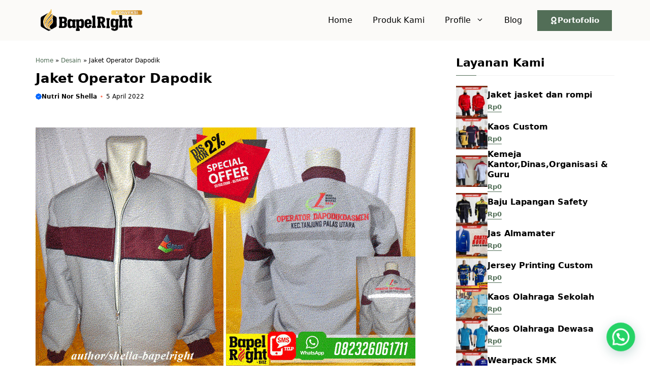

--- FILE ---
content_type: text/html; charset=UTF-8
request_url: https://www.bapelright.biz/jaket-operator-dapodik/
body_size: 47657
content:
<!DOCTYPE html>
<html lang="id">
<head>
	<meta charset="UTF-8">
	<meta name='robots' content='index, follow, max-image-preview:large, max-snippet:-1, max-video-preview:-1' />
<meta name="viewport" content="width=device-width, initial-scale=1">
	<!-- This site is optimized with the Yoast SEO plugin v26.7 - https://yoast.com/wordpress/plugins/seo/ -->
	<title>Jaket Operator Dapodik | desain jaket operator | terbaru</title>
	<meta name="description" content="Jaket Operator Dapodik dan desain jaket operator dapodik yang di buat dengan desain yang terbaik dan terbaru" />
	<link rel="canonical" href="https://www.bapelright.biz/jaket-operator-dapodik/" />
	<meta property="og:locale" content="id_ID" />
	<meta property="og:type" content="article" />
	<meta property="og:title" content="Jaket Operator Dapodik | desain jaket operator | terbaru" />
	<meta property="og:description" content="Jaket Operator Dapodik dan desain jaket operator dapodik yang di buat dengan desain yang terbaik dan terbaru" />
	<meta property="og:url" content="https://www.bapelright.biz/jaket-operator-dapodik/" />
	<meta property="og:site_name" content="Bapelright | Pusat Konveksi Baju | sablon kaos &amp; Bordir" />
	<meta property="article:publisher" content="http://www.facebook.com/sablon.bordir.satuan" />
	<meta property="article:published_time" content="2022-04-05T04:02:18+00:00" />
	<meta property="og:image" content="https://www.bapelright.biz/wp-content/uploads/2022/04/Jaket-Operator-Dapodik.gif" />
	<meta property="og:image:width" content="748" />
	<meta property="og:image:height" content="472" />
	<meta property="og:image:type" content="image/gif" />
	<meta name="author" content="Nutri Nor Shella" />
	<meta name="twitter:card" content="summary_large_image" />
	<meta name="twitter:label1" content="Ditulis oleh" />
	<meta name="twitter:data1" content="Nutri Nor Shella" />
	<meta name="twitter:label2" content="Estimasi waktu membaca" />
	<meta name="twitter:data2" content="6 menit" />
	<script type="application/ld+json" class="yoast-schema-graph">{"@context":"https://schema.org","@graph":[{"@type":"Article","@id":"https://www.bapelright.biz/jaket-operator-dapodik/#article","isPartOf":{"@id":"https://www.bapelright.biz/jaket-operator-dapodik/"},"author":{"name":"Nutri Nor Shella","@id":"https://www.bapelright.biz/#/schema/person/0f7ed0dc61920438d2b61d4e8abac10d"},"headline":"Jaket Operator Dapodik","datePublished":"2022-04-05T04:02:18+00:00","mainEntityOfPage":{"@id":"https://www.bapelright.biz/jaket-operator-dapodik/"},"wordCount":1118,"publisher":{"@id":"https://www.bapelright.biz/#organization"},"image":{"@id":"https://www.bapelright.biz/jaket-operator-dapodik/#primaryimage"},"thumbnailUrl":"https://www.bapelright.biz/wp-content/uploads/2022/04/Jaket-Operator-Dapodik.gif","keywords":["Jaket Operator Dapodik"],"articleSection":["Desain"],"inLanguage":"id"},{"@type":"WebPage","@id":"https://www.bapelright.biz/jaket-operator-dapodik/","url":"https://www.bapelright.biz/jaket-operator-dapodik/","name":"Jaket Operator Dapodik | desain jaket operator | terbaru","isPartOf":{"@id":"https://www.bapelright.biz/#website"},"primaryImageOfPage":{"@id":"https://www.bapelright.biz/jaket-operator-dapodik/#primaryimage"},"image":{"@id":"https://www.bapelright.biz/jaket-operator-dapodik/#primaryimage"},"thumbnailUrl":"https://www.bapelright.biz/wp-content/uploads/2022/04/Jaket-Operator-Dapodik.gif","datePublished":"2022-04-05T04:02:18+00:00","description":"Jaket Operator Dapodik dan desain jaket operator dapodik yang di buat dengan desain yang terbaik dan terbaru","breadcrumb":{"@id":"https://www.bapelright.biz/jaket-operator-dapodik/#breadcrumb"},"inLanguage":"id","potentialAction":[{"@type":"ReadAction","target":["https://www.bapelright.biz/jaket-operator-dapodik/"]}]},{"@type":"ImageObject","inLanguage":"id","@id":"https://www.bapelright.biz/jaket-operator-dapodik/#primaryimage","url":"https://www.bapelright.biz/wp-content/uploads/2022/04/Jaket-Operator-Dapodik.gif","contentUrl":"https://www.bapelright.biz/wp-content/uploads/2022/04/Jaket-Operator-Dapodik.gif","width":748,"height":472,"caption":"Jaket Operator Dapodik"},{"@type":"BreadcrumbList","@id":"https://www.bapelright.biz/jaket-operator-dapodik/#breadcrumb","itemListElement":[{"@type":"ListItem","position":1,"name":"Home","item":"https://www.bapelright.biz/"},{"@type":"ListItem","position":2,"name":"Desain","item":"https://www.bapelright.biz/category/desain/"},{"@type":"ListItem","position":3,"name":"Jaket Operator Dapodik"}]},{"@type":"WebSite","@id":"https://www.bapelright.biz/#website","url":"https://www.bapelright.biz/","name":"Bapelright Konveksi","description":"Bapelright Konveksi merupakan pusat konveksi baju/seragam,kaos,jaket,jas almamater,topi, Sablon Kaos dan Bordir Komputer yang berlokasi di pati jawa tengah.","publisher":{"@id":"https://www.bapelright.biz/#organization"},"alternateName":"bapelright","potentialAction":[{"@type":"SearchAction","target":{"@type":"EntryPoint","urlTemplate":"https://www.bapelright.biz/?s={search_term_string}"},"query-input":{"@type":"PropertyValueSpecification","valueRequired":true,"valueName":"search_term_string"}}],"inLanguage":"id"},{"@type":"Organization","@id":"https://www.bapelright.biz/#organization","name":"Bapelright Konveksi","url":"https://www.bapelright.biz/","logo":{"@type":"ImageObject","inLanguage":"id","@id":"https://www.bapelright.biz/#/schema/logo/image/","url":"https://www.bapelright.biz/wp-content/uploads/2017/05/logo-bapel-kecil.png","contentUrl":"https://www.bapelright.biz/wp-content/uploads/2017/05/logo-bapel-kecil.png","width":98,"height":75,"caption":"Bapelright Konveksi"},"image":{"@id":"https://www.bapelright.biz/#/schema/logo/image/"},"sameAs":["http://www.facebook.com/sablon.bordir.satuan"]},{"@type":"Person","@id":"https://www.bapelright.biz/#/schema/person/0f7ed0dc61920438d2b61d4e8abac10d","name":"Nutri Nor Shella","image":{"@type":"ImageObject","inLanguage":"id","@id":"https://www.bapelright.biz/#/schema/person/image/","url":"https://secure.gravatar.com/avatar/f7bed47dea674531e6e59b7b7ec38fb07cd21a25b34fcc700f6009310ed34f5e?s=96&d=mm&r=g","contentUrl":"https://secure.gravatar.com/avatar/f7bed47dea674531e6e59b7b7ec38fb07cd21a25b34fcc700f6009310ed34f5e?s=96&d=mm&r=g","caption":"Nutri Nor Shella"},"description":"Author Shella, blog berisi content atau informasi bapelright konveksi","sameAs":["https://www.bapelright.biz/"],"url":"https://www.bapelright.biz/author/shella-bapelright/"}]}</script>
	<!-- / Yoast SEO plugin. -->


<link rel='dns-prefetch' href='//static.addtoany.com' />
<link href='https://fonts.gstatic.com' crossorigin rel='preconnect' />
<link href='https://fonts.googleapis.com' crossorigin rel='preconnect' />
<link rel="alternate" type="application/rss+xml" title="Bapelright | Pusat Konveksi Baju | sablon kaos &amp; Bordir &raquo; Feed" href="https://www.bapelright.biz/feed/" />
<link rel="alternate" title="oEmbed (JSON)" type="application/json+oembed" href="https://www.bapelright.biz/wp-json/oembed/1.0/embed?url=https%3A%2F%2Fwww.bapelright.biz%2Fjaket-operator-dapodik%2F" />
<link rel="alternate" title="oEmbed (XML)" type="text/xml+oembed" href="https://www.bapelright.biz/wp-json/oembed/1.0/embed?url=https%3A%2F%2Fwww.bapelright.biz%2Fjaket-operator-dapodik%2F&#038;format=xml" />
<style id='wp-img-auto-sizes-contain-inline-css'>
img:is([sizes=auto i],[sizes^="auto," i]){contain-intrinsic-size:3000px 1500px}
/*# sourceURL=wp-img-auto-sizes-contain-inline-css */
</style>
<style id='wp-emoji-styles-inline-css'>

	img.wp-smiley, img.emoji {
		display: inline !important;
		border: none !important;
		box-shadow: none !important;
		height: 1em !important;
		width: 1em !important;
		margin: 0 0.07em !important;
		vertical-align: -0.1em !important;
		background: none !important;
		padding: 0 !important;
	}
/*# sourceURL=wp-emoji-styles-inline-css */
</style>
<link rel='stylesheet' id='wp-block-library-css' href='https://www.bapelright.biz/wp-includes/css/dist/block-library/style.min.css?ver=6.9' media='all' />
<style id='classic-theme-styles-inline-css'>
/*! This file is auto-generated */
.wp-block-button__link{color:#fff;background-color:#32373c;border-radius:9999px;box-shadow:none;text-decoration:none;padding:calc(.667em + 2px) calc(1.333em + 2px);font-size:1.125em}.wp-block-file__button{background:#32373c;color:#fff;text-decoration:none}
/*# sourceURL=/wp-includes/css/classic-themes.min.css */
</style>
<style id='joinchat-button-style-inline-css'>
.wp-block-joinchat-button{border:none!important;text-align:center}.wp-block-joinchat-button figure{display:table;margin:0 auto;padding:0}.wp-block-joinchat-button figcaption{font:normal normal 400 .6em/2em var(--wp--preset--font-family--system-font,sans-serif);margin:0;padding:0}.wp-block-joinchat-button .joinchat-button__qr{background-color:#fff;border:6px solid #25d366;border-radius:30px;box-sizing:content-box;display:block;height:200px;margin:auto;overflow:hidden;padding:10px;width:200px}.wp-block-joinchat-button .joinchat-button__qr canvas,.wp-block-joinchat-button .joinchat-button__qr img{display:block;margin:auto}.wp-block-joinchat-button .joinchat-button__link{align-items:center;background-color:#25d366;border:6px solid #25d366;border-radius:30px;display:inline-flex;flex-flow:row nowrap;justify-content:center;line-height:1.25em;margin:0 auto;text-decoration:none}.wp-block-joinchat-button .joinchat-button__link:before{background:transparent var(--joinchat-ico) no-repeat center;background-size:100%;content:"";display:block;height:1.5em;margin:-.75em .75em -.75em 0;width:1.5em}.wp-block-joinchat-button figure+.joinchat-button__link{margin-top:10px}@media (orientation:landscape)and (min-height:481px),(orientation:portrait)and (min-width:481px){.wp-block-joinchat-button.joinchat-button--qr-only figure+.joinchat-button__link{display:none}}@media (max-width:480px),(orientation:landscape)and (max-height:480px){.wp-block-joinchat-button figure{display:none}}

/*# sourceURL=https://www.bapelright.biz/wp-content/plugins/creame-whatsapp-me/gutenberg/build/style-index.css */
</style>
<style id='global-styles-inline-css'>
:root{--wp--preset--aspect-ratio--square: 1;--wp--preset--aspect-ratio--4-3: 4/3;--wp--preset--aspect-ratio--3-4: 3/4;--wp--preset--aspect-ratio--3-2: 3/2;--wp--preset--aspect-ratio--2-3: 2/3;--wp--preset--aspect-ratio--16-9: 16/9;--wp--preset--aspect-ratio--9-16: 9/16;--wp--preset--color--black: #000000;--wp--preset--color--cyan-bluish-gray: #abb8c3;--wp--preset--color--white: #ffffff;--wp--preset--color--pale-pink: #f78da7;--wp--preset--color--vivid-red: #cf2e2e;--wp--preset--color--luminous-vivid-orange: #ff6900;--wp--preset--color--luminous-vivid-amber: #fcb900;--wp--preset--color--light-green-cyan: #7bdcb5;--wp--preset--color--vivid-green-cyan: #00d084;--wp--preset--color--pale-cyan-blue: #8ed1fc;--wp--preset--color--vivid-cyan-blue: #0693e3;--wp--preset--color--vivid-purple: #9b51e0;--wp--preset--color--contrast: var(--contrast);--wp--preset--color--gray: var(--gray);--wp--preset--color--accent: var(--accent);--wp--preset--color--dark-gray: var(--dark-gray);--wp--preset--color--border: var(--border);--wp--preset--color--gradient-1: var(--gradient-1);--wp--preset--color--gradient-2: var(--gradient-2);--wp--preset--color--opt-1: var(--opt-1);--wp--preset--color--wagreen: var(--wagreen);--wp--preset--gradient--vivid-cyan-blue-to-vivid-purple: linear-gradient(135deg,rgb(6,147,227) 0%,rgb(155,81,224) 100%);--wp--preset--gradient--light-green-cyan-to-vivid-green-cyan: linear-gradient(135deg,rgb(122,220,180) 0%,rgb(0,208,130) 100%);--wp--preset--gradient--luminous-vivid-amber-to-luminous-vivid-orange: linear-gradient(135deg,rgb(252,185,0) 0%,rgb(255,105,0) 100%);--wp--preset--gradient--luminous-vivid-orange-to-vivid-red: linear-gradient(135deg,rgb(255,105,0) 0%,rgb(207,46,46) 100%);--wp--preset--gradient--very-light-gray-to-cyan-bluish-gray: linear-gradient(135deg,rgb(238,238,238) 0%,rgb(169,184,195) 100%);--wp--preset--gradient--cool-to-warm-spectrum: linear-gradient(135deg,rgb(74,234,220) 0%,rgb(151,120,209) 20%,rgb(207,42,186) 40%,rgb(238,44,130) 60%,rgb(251,105,98) 80%,rgb(254,248,76) 100%);--wp--preset--gradient--blush-light-purple: linear-gradient(135deg,rgb(255,206,236) 0%,rgb(152,150,240) 100%);--wp--preset--gradient--blush-bordeaux: linear-gradient(135deg,rgb(254,205,165) 0%,rgb(254,45,45) 50%,rgb(107,0,62) 100%);--wp--preset--gradient--luminous-dusk: linear-gradient(135deg,rgb(255,203,112) 0%,rgb(199,81,192) 50%,rgb(65,88,208) 100%);--wp--preset--gradient--pale-ocean: linear-gradient(135deg,rgb(255,245,203) 0%,rgb(182,227,212) 50%,rgb(51,167,181) 100%);--wp--preset--gradient--electric-grass: linear-gradient(135deg,rgb(202,248,128) 0%,rgb(113,206,126) 100%);--wp--preset--gradient--midnight: linear-gradient(135deg,rgb(2,3,129) 0%,rgb(40,116,252) 100%);--wp--preset--font-size--small: 13px;--wp--preset--font-size--medium: 20px;--wp--preset--font-size--large: 36px;--wp--preset--font-size--x-large: 42px;--wp--preset--spacing--20: 0.44rem;--wp--preset--spacing--30: 0.67rem;--wp--preset--spacing--40: 1rem;--wp--preset--spacing--50: 1.5rem;--wp--preset--spacing--60: 2.25rem;--wp--preset--spacing--70: 3.38rem;--wp--preset--spacing--80: 5.06rem;--wp--preset--shadow--natural: 6px 6px 9px rgba(0, 0, 0, 0.2);--wp--preset--shadow--deep: 12px 12px 50px rgba(0, 0, 0, 0.4);--wp--preset--shadow--sharp: 6px 6px 0px rgba(0, 0, 0, 0.2);--wp--preset--shadow--outlined: 6px 6px 0px -3px rgb(255, 255, 255), 6px 6px rgb(0, 0, 0);--wp--preset--shadow--crisp: 6px 6px 0px rgb(0, 0, 0);}:where(.is-layout-flex){gap: 0.5em;}:where(.is-layout-grid){gap: 0.5em;}body .is-layout-flex{display: flex;}.is-layout-flex{flex-wrap: wrap;align-items: center;}.is-layout-flex > :is(*, div){margin: 0;}body .is-layout-grid{display: grid;}.is-layout-grid > :is(*, div){margin: 0;}:where(.wp-block-columns.is-layout-flex){gap: 2em;}:where(.wp-block-columns.is-layout-grid){gap: 2em;}:where(.wp-block-post-template.is-layout-flex){gap: 1.25em;}:where(.wp-block-post-template.is-layout-grid){gap: 1.25em;}.has-black-color{color: var(--wp--preset--color--black) !important;}.has-cyan-bluish-gray-color{color: var(--wp--preset--color--cyan-bluish-gray) !important;}.has-white-color{color: var(--wp--preset--color--white) !important;}.has-pale-pink-color{color: var(--wp--preset--color--pale-pink) !important;}.has-vivid-red-color{color: var(--wp--preset--color--vivid-red) !important;}.has-luminous-vivid-orange-color{color: var(--wp--preset--color--luminous-vivid-orange) !important;}.has-luminous-vivid-amber-color{color: var(--wp--preset--color--luminous-vivid-amber) !important;}.has-light-green-cyan-color{color: var(--wp--preset--color--light-green-cyan) !important;}.has-vivid-green-cyan-color{color: var(--wp--preset--color--vivid-green-cyan) !important;}.has-pale-cyan-blue-color{color: var(--wp--preset--color--pale-cyan-blue) !important;}.has-vivid-cyan-blue-color{color: var(--wp--preset--color--vivid-cyan-blue) !important;}.has-vivid-purple-color{color: var(--wp--preset--color--vivid-purple) !important;}.has-black-background-color{background-color: var(--wp--preset--color--black) !important;}.has-cyan-bluish-gray-background-color{background-color: var(--wp--preset--color--cyan-bluish-gray) !important;}.has-white-background-color{background-color: var(--wp--preset--color--white) !important;}.has-pale-pink-background-color{background-color: var(--wp--preset--color--pale-pink) !important;}.has-vivid-red-background-color{background-color: var(--wp--preset--color--vivid-red) !important;}.has-luminous-vivid-orange-background-color{background-color: var(--wp--preset--color--luminous-vivid-orange) !important;}.has-luminous-vivid-amber-background-color{background-color: var(--wp--preset--color--luminous-vivid-amber) !important;}.has-light-green-cyan-background-color{background-color: var(--wp--preset--color--light-green-cyan) !important;}.has-vivid-green-cyan-background-color{background-color: var(--wp--preset--color--vivid-green-cyan) !important;}.has-pale-cyan-blue-background-color{background-color: var(--wp--preset--color--pale-cyan-blue) !important;}.has-vivid-cyan-blue-background-color{background-color: var(--wp--preset--color--vivid-cyan-blue) !important;}.has-vivid-purple-background-color{background-color: var(--wp--preset--color--vivid-purple) !important;}.has-black-border-color{border-color: var(--wp--preset--color--black) !important;}.has-cyan-bluish-gray-border-color{border-color: var(--wp--preset--color--cyan-bluish-gray) !important;}.has-white-border-color{border-color: var(--wp--preset--color--white) !important;}.has-pale-pink-border-color{border-color: var(--wp--preset--color--pale-pink) !important;}.has-vivid-red-border-color{border-color: var(--wp--preset--color--vivid-red) !important;}.has-luminous-vivid-orange-border-color{border-color: var(--wp--preset--color--luminous-vivid-orange) !important;}.has-luminous-vivid-amber-border-color{border-color: var(--wp--preset--color--luminous-vivid-amber) !important;}.has-light-green-cyan-border-color{border-color: var(--wp--preset--color--light-green-cyan) !important;}.has-vivid-green-cyan-border-color{border-color: var(--wp--preset--color--vivid-green-cyan) !important;}.has-pale-cyan-blue-border-color{border-color: var(--wp--preset--color--pale-cyan-blue) !important;}.has-vivid-cyan-blue-border-color{border-color: var(--wp--preset--color--vivid-cyan-blue) !important;}.has-vivid-purple-border-color{border-color: var(--wp--preset--color--vivid-purple) !important;}.has-vivid-cyan-blue-to-vivid-purple-gradient-background{background: var(--wp--preset--gradient--vivid-cyan-blue-to-vivid-purple) !important;}.has-light-green-cyan-to-vivid-green-cyan-gradient-background{background: var(--wp--preset--gradient--light-green-cyan-to-vivid-green-cyan) !important;}.has-luminous-vivid-amber-to-luminous-vivid-orange-gradient-background{background: var(--wp--preset--gradient--luminous-vivid-amber-to-luminous-vivid-orange) !important;}.has-luminous-vivid-orange-to-vivid-red-gradient-background{background: var(--wp--preset--gradient--luminous-vivid-orange-to-vivid-red) !important;}.has-very-light-gray-to-cyan-bluish-gray-gradient-background{background: var(--wp--preset--gradient--very-light-gray-to-cyan-bluish-gray) !important;}.has-cool-to-warm-spectrum-gradient-background{background: var(--wp--preset--gradient--cool-to-warm-spectrum) !important;}.has-blush-light-purple-gradient-background{background: var(--wp--preset--gradient--blush-light-purple) !important;}.has-blush-bordeaux-gradient-background{background: var(--wp--preset--gradient--blush-bordeaux) !important;}.has-luminous-dusk-gradient-background{background: var(--wp--preset--gradient--luminous-dusk) !important;}.has-pale-ocean-gradient-background{background: var(--wp--preset--gradient--pale-ocean) !important;}.has-electric-grass-gradient-background{background: var(--wp--preset--gradient--electric-grass) !important;}.has-midnight-gradient-background{background: var(--wp--preset--gradient--midnight) !important;}.has-small-font-size{font-size: var(--wp--preset--font-size--small) !important;}.has-medium-font-size{font-size: var(--wp--preset--font-size--medium) !important;}.has-large-font-size{font-size: var(--wp--preset--font-size--large) !important;}.has-x-large-font-size{font-size: var(--wp--preset--font-size--x-large) !important;}
:where(.wp-block-post-template.is-layout-flex){gap: 1.25em;}:where(.wp-block-post-template.is-layout-grid){gap: 1.25em;}
:where(.wp-block-term-template.is-layout-flex){gap: 1.25em;}:where(.wp-block-term-template.is-layout-grid){gap: 1.25em;}
:where(.wp-block-columns.is-layout-flex){gap: 2em;}:where(.wp-block-columns.is-layout-grid){gap: 2em;}
:root :where(.wp-block-pullquote){font-size: 1.5em;line-height: 1.6;}
/*# sourceURL=global-styles-inline-css */
</style>
<link rel='stylesheet' id='woocommerce-layout-css' href='https://www.bapelright.biz/wp-content/plugins/woocommerce/assets/css/woocommerce-layout.css?ver=10.4.3' media='all' />
<link rel='stylesheet' id='woocommerce-smallscreen-css' href='https://www.bapelright.biz/wp-content/plugins/woocommerce/assets/css/woocommerce-smallscreen.css?ver=10.4.3' media='only screen and (max-width: 768px)' />
<link rel='stylesheet' id='woocommerce-general-css' href='https://www.bapelright.biz/wp-content/plugins/woocommerce/assets/css/woocommerce.css?ver=10.4.3' media='all' />
<style id='woocommerce-inline-inline-css'>
.woocommerce form .form-row .required { visibility: visible; }
/*# sourceURL=woocommerce-inline-inline-css */
</style>
<link rel='stylesheet' id='ez-toc-css' href='https://www.bapelright.biz/wp-content/plugins/easy-table-of-contents/assets/css/screen.min.css?ver=2.0.80' media='all' />
<style id='ez-toc-inline-css'>
div#ez-toc-container .ez-toc-title {font-size: 120%;}div#ez-toc-container .ez-toc-title {font-weight: 600;}div#ez-toc-container ul li , div#ez-toc-container ul li a {font-size: 95%;}div#ez-toc-container ul li , div#ez-toc-container ul li a {font-weight: 500;}div#ez-toc-container nav ul ul li {font-size: 90%;}.ez-toc-box-title {font-weight: bold; margin-bottom: 10px; text-align: center; text-transform: uppercase; letter-spacing: 1px; color: #666; padding-bottom: 5px;position:absolute;top:-4%;left:5%;background-color: inherit;transition: top 0.3s ease;}.ez-toc-box-title.toc-closed {top:-25%;}
.ez-toc-container-direction {direction: ltr;}.ez-toc-counter ul{counter-reset: item ;}.ez-toc-counter nav ul li a::before {content: counters(item, '.', decimal) '. ';display: inline-block;counter-increment: item;flex-grow: 0;flex-shrink: 0;margin-right: .2em; float: left; }.ez-toc-widget-direction {direction: ltr;}.ez-toc-widget-container ul{counter-reset: item ;}.ez-toc-widget-container nav ul li a::before {content: counters(item, '.', decimal) '. ';display: inline-block;counter-increment: item;flex-grow: 0;flex-shrink: 0;margin-right: .2em; float: left; }
/*# sourceURL=ez-toc-inline-css */
</style>
<link rel='stylesheet' id='owl-style-css' href='https://www.bapelright.biz/wp-content/themes/gpcatalogue/css/owl.carousel.min.css?ver=6.9' media='all' />
<link rel='stylesheet' id='owl-theme-style-css' href='https://www.bapelright.biz/wp-content/themes/gpcatalogue/css/owl.theme.default.min.css?ver=6.9' media='all' />
<link rel='stylesheet' id='generate-widget-areas-css' href='https://www.bapelright.biz/wp-content/themes/generatepress/assets/css/components/widget-areas.min.css?ver=3.6.1' media='all' />
<link rel='stylesheet' id='generate-style-css' href='https://www.bapelright.biz/wp-content/themes/generatepress/assets/css/main.min.css?ver=3.6.1' media='all' />
<style id='generate-style-inline-css'>
body{background-color:#ffffff;color:var(--contrast);}a{color:var(--accent);}a:hover, a:focus, a:active{color:var(--contrast);}.grid-container{max-width:1140px;}.wp-block-group__inner-container{max-width:1140px;margin-left:auto;margin-right:auto;}.site-header .header-image{width:220px;}:root{--contrast:#000000;--gray:#fbfaf8;--accent:#526e57;--dark-gray:#e9e5dc;--border:#f1f1f1;--gradient-1:#526e57;--gradient-2:#b1a259;--opt-1:#e8eb5e;--wagreen:#008000;}:root .has-contrast-color{color:var(--contrast);}:root .has-contrast-background-color{background-color:var(--contrast);}:root .has-gray-color{color:var(--gray);}:root .has-gray-background-color{background-color:var(--gray);}:root .has-accent-color{color:var(--accent);}:root .has-accent-background-color{background-color:var(--accent);}:root .has-dark-gray-color{color:var(--dark-gray);}:root .has-dark-gray-background-color{background-color:var(--dark-gray);}:root .has-border-color{color:var(--border);}:root .has-border-background-color{background-color:var(--border);}:root .has-gradient-1-color{color:var(--gradient-1);}:root .has-gradient-1-background-color{background-color:var(--gradient-1);}:root .has-gradient-2-color{color:var(--gradient-2);}:root .has-gradient-2-background-color{background-color:var(--gradient-2);}:root .has-opt-1-color{color:var(--opt-1);}:root .has-opt-1-background-color{background-color:var(--opt-1);}:root .has-wagreen-color{color:var(--wagreen);}:root .has-wagreen-background-color{background-color:var(--wagreen);}body, button, input, select, textarea{font-family:-apple-system, system-ui, BlinkMacSystemFont, "Segoe UI", Helvetica, Arial, sans-serif, "Apple Color Emoji", "Segoe UI Emoji", "Segoe UI Symbol";font-size:16px;}body{line-height:25px;}h1.entry-title{font-family:-apple-system, system-ui, BlinkMacSystemFont, "Segoe UI", Helvetica, Arial, sans-serif, "Apple Color Emoji", "Segoe UI Emoji", "Segoe UI Symbol";font-weight:700;font-size:26px;line-height:34px;}h2{font-family:-apple-system, system-ui, BlinkMacSystemFont, "Segoe UI", Helvetica, Arial, sans-serif, "Apple Color Emoji", "Segoe UI Emoji", "Segoe UI Symbol";font-weight:700;font-size:22px;line-height:30px;}@media (max-width:768px){h2{font-size:20px;line-height:28px;}}h3{font-family:-apple-system, system-ui, BlinkMacSystemFont, "Segoe UI", Helvetica, Arial, sans-serif, "Apple Color Emoji", "Segoe UI Emoji", "Segoe UI Symbol";font-weight:bold;font-size:18px;line-height:26px;}@media (max-width:768px){h3{font-size:16px;line-height:24px;}}h1{font-family:-apple-system, system-ui, BlinkMacSystemFont, "Segoe UI", Helvetica, Arial, sans-serif, "Apple Color Emoji", "Segoe UI Emoji", "Segoe UI Symbol";font-weight:bold;font-size:26px;line-height:34px;}.main-navigation a, .main-navigation .menu-toggle, .main-navigation .menu-bar-items{font-family:-apple-system, system-ui, BlinkMacSystemFont, "Segoe UI", Helvetica, Arial, sans-serif, "Apple Color Emoji", "Segoe UI Emoji", "Segoe UI Symbol";font-weight:500;font-size:16px;}@media (max-width:768px){.main-navigation a, .main-navigation .menu-toggle, .main-navigation .menu-bar-items{font-size:15px;}}.widget-title{font-family:-apple-system, system-ui, BlinkMacSystemFont, "Segoe UI", Helvetica, Arial, sans-serif, "Apple Color Emoji", "Segoe UI Emoji", "Segoe UI Symbol";font-weight:bold;font-size:22px;}.dynamic-entry-content{font-family:-apple-system, system-ui, BlinkMacSystemFont, "Segoe UI", Helvetica, Arial, sans-serif, "Apple Color Emoji", "Segoe UI Emoji", "Segoe UI Symbol";font-size:16px;line-height:26px;}.main-title{font-family:Roboto Condensed, sans-serif;font-weight:700;}.top-bar{background-color:#636363;color:#ffffff;}.site-header{background-color:var(--gray);color:var(--contrast);}.site-header a{color:#ffffff;}.main-title a,.main-title a:hover{color:#ffffff;}.site-description{color:var(--contrast-2);}.main-navigation .main-nav ul li a, .main-navigation .menu-toggle, .main-navigation .menu-bar-items{color:var(--contrast);}.main-navigation .main-nav ul li:not([class*="current-menu-"]):hover > a, .main-navigation .main-nav ul li:not([class*="current-menu-"]):focus > a, .main-navigation .main-nav ul li.sfHover:not([class*="current-menu-"]) > a, .main-navigation .menu-bar-item:hover > a, .main-navigation .menu-bar-item.sfHover > a{color:var(--accent);}button.menu-toggle:hover,button.menu-toggle:focus{color:var(--contrast);}.main-navigation .main-nav ul li[class*="current-menu-"] > a{color:var(--accent);}.navigation-search input[type="search"],.navigation-search input[type="search"]:active, .navigation-search input[type="search"]:focus, .main-navigation .main-nav ul li.search-item.active > a, .main-navigation .menu-bar-items .search-item.active > a{color:var(--accent);}.main-navigation .main-nav ul ul li a{color:var(--contrast);}.main-navigation .main-nav ul ul li:not([class*="current-menu-"]):hover > a,.main-navigation .main-nav ul ul li:not([class*="current-menu-"]):focus > a, .main-navigation .main-nav ul ul li.sfHover:not([class*="current-menu-"]) > a{color:var(--accent);}.main-navigation .main-nav ul ul li[class*="current-menu-"] > a{color:var(--accent);}.separate-containers .inside-article, .separate-containers .comments-area, .separate-containers .page-header, .one-container .container, .separate-containers .paging-navigation, .inside-page-header{background-color:#ffffff;}.entry-title a{color:var(--contrast);}.entry-title a:hover{color:var(--contrast-2);}.entry-meta{color:var(--contrast-2);}.sidebar .widget{background-color:var(--base-3);}.footer-widgets{background-color:var(--base-3);}.site-info{background-color:var(--base-3);}input[type="text"],input[type="email"],input[type="url"],input[type="password"],input[type="search"],input[type="tel"],input[type="number"],textarea,select{color:var(--contrast);background-color:var(--base-2);border-color:var(--base);}input[type="text"]:focus,input[type="email"]:focus,input[type="url"]:focus,input[type="password"]:focus,input[type="search"]:focus,input[type="tel"]:focus,input[type="number"]:focus,textarea:focus,select:focus{color:var(--contrast);background-color:var(--base-2);border-color:var(--contrast-3);}button,html input[type="button"],input[type="reset"],input[type="submit"],a.button,a.wp-block-button__link:not(.has-background){color:#ffffff;background-color:var(--accent);}button:hover,html input[type="button"]:hover,input[type="reset"]:hover,input[type="submit"]:hover,a.button:hover,button:focus,html input[type="button"]:focus,input[type="reset"]:focus,input[type="submit"]:focus,a.button:focus,a.wp-block-button__link:not(.has-background):active,a.wp-block-button__link:not(.has-background):focus,a.wp-block-button__link:not(.has-background):hover{color:#ffffff;background-color:var(--contrast);}a.generate-back-to-top{background-color:rgba( 0,0,0,0.4 );color:#ffffff;}a.generate-back-to-top:hover,a.generate-back-to-top:focus{background-color:rgba( 0,0,0,0.6 );color:#ffffff;}:root{--gp-search-modal-bg-color:var(--base-3);--gp-search-modal-text-color:var(--contrast);--gp-search-modal-overlay-bg-color:rgba(0,0,0,0.2);}@media (max-width: 1024px){.main-navigation .menu-bar-item:hover > a, .main-navigation .menu-bar-item.sfHover > a{background:none;color:var(--contrast);}}.inside-header{padding:15px 0px 15px 0px;}.nav-below-header .main-navigation .inside-navigation.grid-container, .nav-above-header .main-navigation .inside-navigation.grid-container{padding:0px 20px 0px 20px;}.separate-containers .inside-article, .separate-containers .comments-area, .separate-containers .page-header, .separate-containers .paging-navigation, .one-container .site-content, .inside-page-header{padding:25px 0px 25px 0px;}.site-main .wp-block-group__inner-container{padding:25px 0px 25px 0px;}.separate-containers .paging-navigation{padding-top:20px;padding-bottom:20px;}.entry-content .alignwide, body:not(.no-sidebar) .entry-content .alignfull{margin-left:-0px;width:calc(100% + 0px);max-width:calc(100% + 0px);}.one-container.right-sidebar .site-main,.one-container.both-right .site-main{margin-right:0px;}.one-container.left-sidebar .site-main,.one-container.both-left .site-main{margin-left:0px;}.one-container.both-sidebars .site-main{margin:0px;}.one-container.archive .post:not(:last-child):not(.is-loop-template-item), .one-container.blog .post:not(:last-child):not(.is-loop-template-item){padding-bottom:25px;}.main-navigation .main-nav ul li a,.menu-toggle,.main-navigation .menu-bar-item > a{line-height:50px;}.main-navigation ul ul{width:230px;}.navigation-search input[type="search"]{height:50px;}.rtl .menu-item-has-children .dropdown-menu-toggle{padding-left:20px;}.rtl .main-navigation .main-nav ul li.menu-item-has-children > a{padding-right:20px;}.widget-area .widget{padding:0px;}@media (max-width:768px){.separate-containers .inside-article, .separate-containers .comments-area, .separate-containers .page-header, .separate-containers .paging-navigation, .one-container .site-content, .inside-page-header{padding:25px 0px 0px 0px;}.site-main .wp-block-group__inner-container{padding:25px 0px 0px 0px;}.inside-top-bar{padding-right:30px;padding-left:30px;}.inside-header{padding-top:18px;padding-right:10px;padding-bottom:18px;padding-left:20px;}.widget-area .widget{padding-top:0px;padding-right:0px;padding-bottom:0px;padding-left:0px;}.footer-widgets-container{padding-top:30px;padding-right:30px;padding-bottom:30px;padding-left:30px;}.inside-site-info{padding-right:30px;padding-left:30px;}.entry-content .alignwide, body:not(.no-sidebar) .entry-content .alignfull{margin-left:-0px;width:calc(100% + 0px);max-width:calc(100% + 0px);}.one-container .site-main .paging-navigation{margin-bottom:20px;}}/* End cached CSS */.is-right-sidebar{width:30%;}.is-left-sidebar{width:50%;}.site-content .content-area{width:70%;}@media (max-width: 1024px){.main-navigation .menu-toggle,.sidebar-nav-mobile:not(#sticky-placeholder){display:block;}.main-navigation ul,.gen-sidebar-nav,.main-navigation:not(.slideout-navigation):not(.toggled) .main-nav > ul,.has-inline-mobile-toggle #site-navigation .inside-navigation > *:not(.navigation-search):not(.main-nav){display:none;}.nav-align-right .inside-navigation,.nav-align-center .inside-navigation{justify-content:space-between;}.has-inline-mobile-toggle .mobile-menu-control-wrapper{display:flex;flex-wrap:wrap;}.has-inline-mobile-toggle .inside-header{flex-direction:row;text-align:left;flex-wrap:wrap;}.has-inline-mobile-toggle .header-widget,.has-inline-mobile-toggle #site-navigation{flex-basis:100%;}.nav-float-left .has-inline-mobile-toggle #site-navigation{order:10;}}
.elementor-template-full-width .site-content{display:block;}
.dynamic-author-image-rounded{border-radius:100%;}.dynamic-featured-image, .dynamic-author-image{vertical-align:middle;}.one-container.blog .dynamic-content-template:not(:last-child), .one-container.archive .dynamic-content-template:not(:last-child){padding-bottom:0px;}.dynamic-entry-excerpt > p:last-child{margin-bottom:0px;}
.main-navigation.slideout-navigation .main-nav > ul > li > a{line-height:47px;}
/*# sourceURL=generate-style-inline-css */
</style>
<link rel='stylesheet' id='generate-child-css' href='https://www.bapelright.biz/wp-content/themes/gpcatalogue/style.css?ver=1764494202' media='all' />
<link rel='stylesheet' id='generate-google-fonts-css' href='https://fonts.googleapis.com/css?family=Roboto+Condensed%3A300%2C300italic%2Cregular%2Citalic%2C700%2C700italic&#038;display=auto&#038;ver=3.6.1' media='all' />
<link rel='stylesheet' id='addtoany-css' href='https://www.bapelright.biz/wp-content/plugins/add-to-any/addtoany.min.css?ver=1.16' media='all' />
<style id='generateblocks-inline-css'>
.gb-container-2f05acdd{padding-top:50px;padding-bottom:50px;background-color:var(--gray);color:var(--contrast);}.gb-container-29dcfddb{max-width:1140px;align-items:flex-start;justify-content:center;column-gap:30px;padding-bottom:30px;margin-right:auto;margin-left:auto;}.gb-container-d17740e7{padding-right:50px;}.gb-grid-wrapper > .gb-grid-column-d17740e7{width:45%;}.gb-container-69698503{margin-bottom:15px;}.gb-grid-wrapper > .gb-grid-column-e02a3e38{width:30%;}.gb-container-278ac3d2{display:flex;flex-direction:column;}.gb-grid-wrapper > .gb-grid-column-8ea99f23{width:25%;}.gb-container-e89ebf40{padding-top:20px;margin-top:20px;border-top:1px solid var(--border);}.gb-container-6512a804{font-size:12px;margin-bottom:0px;color:var(--contrast);}.gb-container-6512a804 a{color:var(--accent);}.gb-container-f5921ff7{max-width:1140px;padding-bottom:20px;margin-top:10px;margin-right:auto;margin-left:auto;border-bottom:0px solid var(--tax-bg);}.gb-container-420ed5bf{display:flex;align-items:center;justify-content:space-between;}.gb-container-8988e7fd{display:flex;align-items:center;column-gap:0px;}.gb-container-370ba6fe{display:flex;align-items:center;justify-content:flex-end;column-gap:20px;}.gb-container-aa1a64fd{margin-top:0px;margin-bottom:25px;}.gb-container-5398f6d7{margin-top:0px;margin-bottom:25px;}.gb-container-49414700{display:flex;align-items:center;column-gap:15px;margin-top:25px;margin-bottom:25px;}.gb-container-32077528{margin-top:35px;}.gb-container-ef8a68d7{display:flex;flex-direction:column;row-gap:15px;padding:20px;border-radius:5px;border:1px solid var(--border);}.gb-container-2f4b2a68{display:flex;align-items:center;column-gap:10px;}.gb-container-ff040dbf{display:inline-flex;flex-direction:column;justify-content:center;font-size:14px;}.gb-container-38fd96a4{margin-top:40px;border:var(--accent);background-color:rgba(255, 255, 255, 0.03);}.gb-container-3067e540{padding-bottom:5px;margin-bottom:15px;border-bottom-color:var(--tax-bg);}.gb-grid-wrapper > .gb-grid-column-3067e540{width:100%;}.gb-container-c91dfe4b{display:flex;align-items:center;column-gap:20px;border:0px solid #f1f1f1;}.gb-container-c91dfe4b:hover{border-color:#f1f1f1;}.gb-container-fdf1ac7e{width:30%;}.gb-container-253aa467{width:70%;}.gb-container-642762c5{display:flex;align-items:center;column-gap:0px;}.gb-container-e334c578{display:flex;align-items:center;justify-content:flex-end;column-gap:15px;}.gb-container-8e936cc2{display:flex;align-items:center;column-gap:0px;margin-right:5px;margin-left:10px;}.gb-container-e199df22{display:flex;align-items:center;justify-content:flex-end;}.gb-container-95a5384c{padding-left:30px;}.gb-container-addb49ed{margin-bottom:45px;}.gb-container-c83ed80b{display:flex;align-items:center;column-gap:15px;}.gb-grid-wrapper > .gb-grid-column-c83ed80b{width:100%;}.gb-container-bada0d90{width:20%;}.gb-container-c4e19b34{width:80%;}.gb-container-241f628a{display:inline;font-size:13px;font-weight:700;padding-bottom:2px;border-bottom:1px solid var(--accent);color:var(--accent);}.gb-container-8b22a891 > .gb-inside-container{padding:0;}.gb-grid-wrapper > .gb-grid-column-8b22a891{width:100%;}.gb-grid-wrapper > .gb-grid-column-8b22a891 > .gb-container{display:flex;flex-direction:column;height:100%;}.gb-container-038ef45f{border-bottom:1px solid #f1f1f1;}.gb-container-038ef45f > .gb-inside-container{padding-bottom:15px;padding-left:55px;}.gb-grid-wrapper > .gb-grid-column-038ef45f{width:100px;flex-grow:1;}.gb-grid-wrapper > .gb-grid-column-038ef45f > .gb-container{display:flex;flex-direction:column;height:100%;}.gb-grid-wrapper-4f149b34{display:flex;flex-wrap:wrap;margin-left:-60px;}.gb-grid-wrapper-4f149b34 > .gb-grid-column{box-sizing:border-box;padding-left:60px;}.gb-grid-wrapper-f876f70e{display:flex;flex-wrap:wrap;}.gb-grid-wrapper-f876f70e > .gb-grid-column{box-sizing:border-box;}.gb-grid-wrapper-dd208fdc{display:flex;flex-wrap:wrap;row-gap:12px;}.gb-grid-wrapper-dd208fdc > .gb-grid-column{box-sizing:border-box;}.gb-grid-wrapper-5f74c1c5{display:flex;flex-wrap:wrap;row-gap:15px;}.gb-grid-wrapper-5f74c1c5 > .gb-grid-column{box-sizing:border-box;}.gb-grid-wrapper-9231a0a4{display:flex;flex-wrap:wrap;}.gb-grid-wrapper-9231a0a4 > .gb-grid-column{box-sizing:border-box;}.gb-image-ff5abab4{width:190px;vertical-align:middle;}.gb-image-7e905bb1{border-radius:50px;width:30px;height:30px;object-fit:cover;vertical-align:middle;}.gb-image-f74d3066{border-radius:8px;height:125px;object-fit:cover;vertical-align:middle;}.gb-image-b9477413{vertical-align:middle;}p.gb-headline-a2a792be{font-size:18px;font-weight:400;}h2.gb-headline-da6e0dcf{font-size:18px;margin-bottom:20px;}p.gb-headline-5752e25c{font-size:15px;line-height:1.4em;}h2.gb-headline-e0c528c7{font-size:18px;margin-bottom:20px;}p.gb-headline-6da51804{font-size:14px;text-align:center;color:var(--contrast);}p.gb-headline-6da51804 a{color:#ffffff;}h1.gb-headline-4c329f9e{font-size:26px;line-height:1.3em;margin-bottom:10px;}p.gb-headline-4a979c52{display:flex;align-items:center;column-gap:0.5em;font-size:12px;line-height:1em;font-weight:bold;margin-bottom:0px;}p.gb-headline-4a979c52 a{color:var(--contrast);}p.gb-headline-4a979c52 a:hover{color:var(--contrast-3);}p.gb-headline-4a979c52 .gb-icon{line-height:0;color:#0166ff;}p.gb-headline-4a979c52 .gb-icon svg{width:1em;height:1em;fill:currentColor;}p.gb-headline-a98e691c{display:flex;align-items:center;column-gap:0.15em;font-size:12px;line-height:1em;margin-bottom:0px;}p.gb-headline-a98e691c .gb-icon{line-height:0;color:#fc6e51;}p.gb-headline-a98e691c .gb-icon svg{width:1.5em;height:1.5em;fill:currentColor;}h2.gb-headline-6a61d62e{font-size:16px;line-height:24px;margin-bottom:0px;}h2.gb-headline-6a61d62e a{color:var(--contrast);}h2.gb-headline-6a61d62e a:hover{color:var(--accent);}h2.gb-headline-952c28ea{font-size:18px;line-height:1.3em;margin-bottom:5px;}h2.gb-headline-952c28ea a{color:var(--contrast);}h2.gb-headline-952c28ea a:hover{color:var(--contrast-3);}p.gb-headline-c6be4b96{font-size:15px;line-height:1.35em;margin-bottom:15px;}p.gb-headline-8df71953{display:flex;align-items:center;column-gap:0.5em;font-size:12px;line-height:1em;font-weight:bold;margin-bottom:0px;}p.gb-headline-8df71953 a{color:var(--contrast);}p.gb-headline-8df71953 a:hover{color:var(--contrast-3);}p.gb-headline-8df71953 .gb-icon{line-height:0;color:#0166ff;}p.gb-headline-8df71953 .gb-icon svg{width:1em;height:1em;fill:currentColor;}p.gb-headline-5f9d7fdc{display:flex;align-items:center;column-gap:0.15em;font-size:12px;line-height:1em;margin-bottom:0px;}p.gb-headline-5f9d7fdc .gb-icon{line-height:0;color:#fc6e51;}p.gb-headline-5f9d7fdc .gb-icon svg{width:1.5em;height:1.5em;fill:currentColor;}h2.gb-headline-a372588d{margin-bottom:20px;}h3.gb-headline-3b492ac8{font-size:16px;line-height:1.25em;margin-bottom:0px;}h3.gb-headline-3b492ac8 a{color:var(--contrast);}h3.gb-headline-3b492ac8 a:hover{color:var(--accent);}h2.gb-headline-f679c55e{margin-bottom:20px;}p.gb-headline-5f277979{font-size:16px;font-weight:500;margin-bottom:0px;color:var(--contrast);}p.gb-headline-5f277979 a{color:var(--contrast);}p.gb-headline-5f277979 a:hover{color:var(--accent);}a.gb-button-ccbdc514{display:inline-flex;align-items:center;column-gap:0.5em;font-size:14px;font-weight:700;padding:0;background-color:rgba(2, 101, 214, 0);color:var(--contrast);text-decoration:none;}a.gb-button-ccbdc514:hover, a.gb-button-ccbdc514:active, a.gb-button-ccbdc514:focus{background-color:rgba(33, 33, 33, 0);color:var(--contrast);}a.gb-button-ccbdc514 .gb-icon{line-height:0;}a.gb-button-ccbdc514 .gb-icon svg{width:1em;height:1em;fill:currentColor;}a.gb-button-762a2c3f{display:inline-flex;align-items:center;column-gap:0.5em;font-size:14px;font-weight:700;padding:0;background-color:rgba(2, 101, 214, 0);color:var(--contrast);text-decoration:none;}a.gb-button-762a2c3f:hover, a.gb-button-762a2c3f:active, a.gb-button-762a2c3f:focus{background-color:rgba(33, 33, 33, 0);color:var(--contrast);}a.gb-button-762a2c3f .gb-icon{line-height:0;}a.gb-button-762a2c3f .gb-icon svg{width:1em;height:1em;fill:currentColor;}a.gb-button-f826b57e{display:inline-flex;align-items:center;column-gap:0.5em;font-size:14px;font-weight:700;padding:0;background-color:rgba(2, 101, 214, 0);color:var(--contrast);text-decoration:none;}a.gb-button-f826b57e:hover, a.gb-button-f826b57e:active, a.gb-button-f826b57e:focus{background-color:rgba(33, 33, 33, 0);color:var(--contrast);}a.gb-button-f826b57e .gb-icon{line-height:0;}a.gb-button-f826b57e .gb-icon svg{width:1em;height:1em;fill:currentColor;}a.gb-button-a2dfc66c{display:inline-flex;align-items:center;column-gap:0.5em;font-size:15px;font-weight:700;padding:8px 25px;border:var(--accent);background-color:var(--accent);color:#ffffff;text-decoration:none;}a.gb-button-a2dfc66c:hover, a.gb-button-a2dfc66c:active, a.gb-button-a2dfc66c:focus{border-color:var(--contrast);background-color:#222222;color:#ffffff;}a.gb-button-a2dfc66c .gb-icon{line-height:0;}a.gb-button-a2dfc66c .gb-icon svg{width:1em;height:1em;fill:currentColor;}a.gb-button-73bba7fc{display:inline-flex;align-items:center;justify-content:center;column-gap:0.5em;width:48px;height:48px;padding:0;border-left:1px solid #e0e0e0;color:var(--contrast);text-decoration:none;}a.gb-button-73bba7fc:hover, a.gb-button-73bba7fc:active, a.gb-button-73bba7fc:focus{color:var(--contrast-2);}a.gb-button-73bba7fc .gb-icon{line-height:0;}a.gb-button-73bba7fc .gb-icon svg{width:28px;height:28px;fill:currentColor;}@media (max-width: 1024px) {.gb-container-2f05acdd{padding-right:40px;padding-left:40px;}.gb-container-d17740e7{padding-right:0px;}.gb-grid-wrapper > .gb-grid-column-d17740e7{width:100%;}.gb-grid-wrapper > .gb-grid-column-e02a3e38{width:50%;}.gb-grid-wrapper > .gb-grid-column-8ea99f23{width:50%;}.gb-container-f5921ff7{padding-right:0px;padding-left:0px;margin-top:10px;}.gb-container-c91dfe4b{flex-direction:row;column-gap:18px;overflow-x:hidden;overflow-y:hidden;border-radius:8px;border:1px;}.gb-container-fdf1ac7e{width:30%;}.gb-grid-wrapper > .gb-grid-column-fdf1ac7e{width:30%;}.gb-container-253aa467{width:70%;}.gb-grid-wrapper > .gb-grid-column-253aa467{width:70%;}.gb-container-e334c578{border-left-width:0px;}.gb-container-95a5384c{padding-left:0px;margin-top:0px;}.gb-container-addb49ed{padding-right:0px;padding-left:0px;}.gb-grid-wrapper > .gb-grid-column-c83ed80b{width:100%;}.gb-container-f7cf3d5a{padding-right:0px;padding-left:0px;}.gb-grid-wrapper > .gb-grid-column-8b22a891{width:100%;}.gb-grid-wrapper-4f149b34{row-gap:40px;}.gb-image-f74d3066{border-radius:5px;width:100%;}h1.gb-headline-4c329f9e{font-size:28px;line-height:36px;}a.gb-button-73bba7fc{column-gap:0em;}a.gb-button-73bba7fc .gb-icon svg{width:26px;height:26px;}}@media (max-width: 767px) {.gb-container-2f05acdd{padding-right:20px;padding-left:20px;}.gb-grid-wrapper > .gb-grid-column-e02a3e38{width:100%;}.gb-grid-wrapper > .gb-grid-column-8ea99f23{width:100%;}.gb-container-6512a804{font-size:11px;}.gb-container-aa1a64fd{margin-bottom:15px;}.gb-container-ef8a68d7{flex-direction:column;align-items:flex-start;row-gap:15px;}.gb-container-ff040dbf{flex-direction:row;justify-content:flex-start;text-align:left;}.gb-container-c91dfe4b{column-gap:13px;}.gb-container-fdf1ac7e{width:35%;}.gb-grid-wrapper > .gb-grid-column-fdf1ac7e{width:35%;}.gb-container-253aa467{width:65%;padding-bottom:0px;}.gb-grid-wrapper > .gb-grid-column-253aa467{width:65%;}.gb-grid-wrapper > .gb-grid-column-8b22a891{width:100%;}.gb-grid-wrapper-4f149b34{row-gap:40px;}.gb-block-image-7e905bb1{text-align:center;}.gb-image-f74d3066{height:100px;object-fit:cover;}h1.gb-headline-4c329f9e{font-size:24px;line-height:1.25em;}p.gb-headline-4a979c52{font-size:11px;}p.gb-headline-a98e691c{font-size:11px;}h2.gb-headline-6a61d62e{text-align:center;}h2.gb-headline-952c28ea{font-size:15px;line-height:1.3em;}p.gb-headline-8df71953{font-size:11px;}p.gb-headline-5f9d7fdc{font-size:11px;}a.gb-button-a2dfc66c{justify-content:center;width:100%;}}:root{--gb-container-width:1140px;}.gb-container .wp-block-image img{vertical-align:middle;}.gb-grid-wrapper .wp-block-image{margin-bottom:0;}.gb-highlight{background:none;}.gb-shape{line-height:0;}
/*# sourceURL=generateblocks-inline-css */
</style>
<link rel='stylesheet' id='generate-blog-css' href='https://www.bapelright.biz/wp-content/plugins/gp-premium/blog/functions/css/style.min.css?ver=2.5.5' media='all' />
<link rel='stylesheet' id='generate-offside-css' href='https://www.bapelright.biz/wp-content/plugins/gp-premium/menu-plus/functions/css/offside.min.css?ver=2.5.5' media='all' />
<style id='generate-offside-inline-css'>
:root{--gp-slideout-width:265px;}.slideout-navigation.main-navigation{background-color:var(--gray);}.slideout-navigation.main-navigation .main-nav ul li a{color:var(--contrast);}.slideout-navigation.main-navigation ul ul{background-color:#ffffff;}.slideout-navigation.main-navigation .main-nav ul ul li a{color:var(--contrast);}.slideout-navigation.main-navigation .main-nav ul li:not([class*="current-menu-"]):hover > a, .slideout-navigation.main-navigation .main-nav ul li:not([class*="current-menu-"]):focus > a, .slideout-navigation.main-navigation .main-nav ul li.sfHover:not([class*="current-menu-"]) > a{color:var(--accent);}.slideout-navigation.main-navigation .main-nav ul ul li:not([class*="current-menu-"]):hover > a, .slideout-navigation.main-navigation .main-nav ul ul li:not([class*="current-menu-"]):focus > a, .slideout-navigation.main-navigation .main-nav ul ul li.sfHover:not([class*="current-menu-"]) > a{color:var(--accent);}.slideout-navigation.main-navigation .main-nav ul li[class*="current-menu-"] > a{color:var(--accent);}.slideout-navigation.main-navigation .main-nav ul ul li[class*="current-menu-"] > a{color:var(--accent);}.slideout-navigation, .slideout-navigation a{color:var(--contrast);}.slideout-navigation button.slideout-exit{color:var(--contrast);padding-left:20px;padding-right:20px;}.slide-opened nav.toggled .menu-toggle:before{display:none;}@media (max-width: 1024px){.menu-bar-item.slideout-toggle{display:none;}}
.slideout-navigation.main-navigation .main-nav ul li a{font-family:-apple-system, system-ui, BlinkMacSystemFont, "Segoe UI", Helvetica, Arial, sans-serif, "Apple Color Emoji", "Segoe UI Emoji", "Segoe UI Symbol";font-weight:600;font-size:18px;}@media (max-width:768px){.slideout-navigation.main-navigation .main-nav ul li a{font-size:16px;}}
/*# sourceURL=generate-offside-inline-css */
</style>
<link rel='stylesheet' id='generate-woocommerce-css' href='https://www.bapelright.biz/wp-content/plugins/gp-premium/woocommerce/functions/css/woocommerce.min.css?ver=2.5.5' media='all' />
<style id='generate-woocommerce-inline-css'>
.woocommerce #respond input#submit, .woocommerce a.button, .woocommerce button.button, .woocommerce input.button, .wc-block-components-button{color:#ffffff;background-color:var(--accent);text-decoration:none;}.woocommerce #respond input#submit:hover, .woocommerce a.button:hover, .woocommerce button.button:hover, .woocommerce input.button:hover, .wc-block-components-button:hover{color:#ffffff;background-color:var(--contrast);}.woocommerce #respond input#submit.alt, .woocommerce a.button.alt, .woocommerce button.button.alt, .woocommerce input.button.alt, .woocommerce #respond input#submit.alt.disabled, .woocommerce #respond input#submit.alt.disabled:hover, .woocommerce #respond input#submit.alt:disabled, .woocommerce #respond input#submit.alt:disabled:hover, .woocommerce #respond input#submit.alt:disabled[disabled], .woocommerce #respond input#submit.alt:disabled[disabled]:hover, .woocommerce a.button.alt.disabled, .woocommerce a.button.alt.disabled:hover, .woocommerce a.button.alt:disabled, .woocommerce a.button.alt:disabled:hover, .woocommerce a.button.alt:disabled[disabled], .woocommerce a.button.alt:disabled[disabled]:hover, .woocommerce button.button.alt.disabled, .woocommerce button.button.alt.disabled:hover, .woocommerce button.button.alt:disabled, .woocommerce button.button.alt:disabled:hover, .woocommerce button.button.alt:disabled[disabled], .woocommerce button.button.alt:disabled[disabled]:hover, .woocommerce input.button.alt.disabled, .woocommerce input.button.alt.disabled:hover, .woocommerce input.button.alt:disabled, .woocommerce input.button.alt:disabled:hover, .woocommerce input.button.alt:disabled[disabled], .woocommerce input.button.alt:disabled[disabled]:hover{color:#ffffff;background-color:var(--accent);}.woocommerce #respond input#submit.alt:hover, .woocommerce a.button.alt:hover, .woocommerce button.button.alt:hover, .woocommerce input.button.alt:hover{color:#ffffff;background-color:var(--contrast);}button.wc-block-components-panel__button{font-size:inherit;}.woocommerce .star-rating span:before, .woocommerce p.stars:hover a::before{color:#ffa200;}.woocommerce span.onsale{background-color:#222222;color:#ffffff;}.woocommerce ul.products li.product .price, .woocommerce div.product p.price{color:#222222;}.woocommerce div.product .woocommerce-tabs ul.tabs li a{color:#222222;}.woocommerce div.product .woocommerce-tabs ul.tabs li a:hover, .woocommerce div.product .woocommerce-tabs ul.tabs li.active a{color:#1e73be;}.woocommerce-message{background-color:#0b9444;color:#ffffff;}div.woocommerce-message a.button, div.woocommerce-message a.button:focus, div.woocommerce-message a.button:hover, div.woocommerce-message a, div.woocommerce-message a:focus, div.woocommerce-message a:hover{color:#ffffff;}.woocommerce-info{background-color:#1e73be;color:#ffffff;}div.woocommerce-info a.button, div.woocommerce-info a.button:focus, div.woocommerce-info a.button:hover, div.woocommerce-info a, div.woocommerce-info a:focus, div.woocommerce-info a:hover{color:#ffffff;}.woocommerce-error{background-color:#e8626d;color:#ffffff;}div.woocommerce-error a.button, div.woocommerce-error a.button:focus, div.woocommerce-error a.button:hover, div.woocommerce-error a, div.woocommerce-error a:focus, div.woocommerce-error a:hover{color:#ffffff;}.woocommerce-product-details__short-description{color:var(--contrast);}#wc-mini-cart{color:#ffffff;}#wc-mini-cart a:not(.button), #wc-mini-cart a.remove{color:#ffffff;}#wc-mini-cart .button{color:#ffffff;}#wc-mini-cart .button:hover, #wc-mini-cart .button:focus, #wc-mini-cart .button:active{color:#ffffff;}.woocommerce #content div.product div.images, .woocommerce div.product div.images, .woocommerce-page #content div.product div.images, .woocommerce-page div.product div.images{width:50%;}.add-to-cart-panel{background-color:#ffffff;color:#ffffff;}.add-to-cart-panel a:not(.button){color:#ffffff;}.woocommerce .widget_price_filter .price_slider_wrapper .ui-widget-content{background-color:#dddddd;}.woocommerce .widget_price_filter .ui-slider .ui-slider-range, .woocommerce .widget_price_filter .ui-slider .ui-slider-handle{background-color:#666666;}.woocommerce-MyAccount-navigation li.is-active a:after, a.button.wc-forward:after{display:none;}#payment .payment_methods>.wc_payment_method>label:before{font-family:WooCommerce;content:"\e039";}#payment .payment_methods li.wc_payment_method>input[type=radio]:first-child:checked+label:before{content:"\e03c";}.woocommerce-ordering:after{font-family:WooCommerce;content:"\e00f";}.wc-columns-container .products, .woocommerce .related ul.products, .woocommerce .up-sells ul.products{grid-gap:20px;}@media (max-width: 1024px){.wc-columns-container .products, .woocommerce .related ul.products, .woocommerce .up-sells ul.products{grid-gap:20px;}.woocommerce .wc-columns-container.wc-tablet-columns-2 .products{-ms-grid-columns:(1fr)[2];grid-template-columns:repeat(2, 1fr);}.wc-related-upsell-tablet-columns-2 .related ul.products, .wc-related-upsell-tablet-columns-2 .up-sells ul.products{-ms-grid-columns:(1fr)[2];grid-template-columns:repeat(2, 1fr);}}@media (max-width:768px){.add-to-cart-panel .continue-shopping{background-color:#ffffff;}.wc-columns-container .products, .woocommerce .related ul.products, .woocommerce .up-sells ul.products{grid-gap:25px;}.woocommerce #content div.product div.images,.woocommerce div.product div.images,.woocommerce-page #content div.product div.images,.woocommerce-page div.product div.images{width:100%;}}@media (max-width: 1024px){nav.toggled .main-nav li.wc-menu-item{display:none !important;}.mobile-bar-items.wc-mobile-cart-items{z-index:1;}}
/*# sourceURL=generate-woocommerce-inline-css */
</style>
<link rel='stylesheet' id='generate-woocommerce-mobile-css' href='https://www.bapelright.biz/wp-content/plugins/gp-premium/woocommerce/functions/css/woocommerce-mobile.min.css?ver=2.5.5' media='(max-width:768px)' />
<script id="addtoany-core-js-before">
window.a2a_config=window.a2a_config||{};a2a_config.callbacks=[];a2a_config.overlays=[];a2a_config.templates={};a2a_localize = {
	Share: "Share",
	Save: "Save",
	Subscribe: "Subscribe",
	Email: "Email",
	Bookmark: "Bookmark",
	ShowAll: "Show all",
	ShowLess: "Show less",
	FindServices: "Find service(s)",
	FindAnyServiceToAddTo: "Instantly find any service to add to",
	PoweredBy: "Powered by",
	ShareViaEmail: "Share via email",
	SubscribeViaEmail: "Subscribe via email",
	BookmarkInYourBrowser: "Bookmark in your browser",
	BookmarkInstructions: "Press Ctrl+D or \u2318+D to bookmark this page",
	AddToYourFavorites: "Add to your favorites",
	SendFromWebOrProgram: "Send from any email address or email program",
	EmailProgram: "Email program",
	More: "More&#8230;",
	ThanksForSharing: "Thanks for sharing!",
	ThanksForFollowing: "Thanks for following!"
};


//# sourceURL=addtoany-core-js-before
</script>
<script defer src="https://static.addtoany.com/menu/page.js" id="addtoany-core-js"></script>
<script src="https://www.bapelright.biz/wp-includes/js/jquery/jquery.min.js?ver=3.7.1" id="jquery-core-js"></script>
<script src="https://www.bapelright.biz/wp-includes/js/jquery/jquery-migrate.min.js?ver=3.4.1" id="jquery-migrate-js"></script>
<script defer src="https://www.bapelright.biz/wp-content/plugins/add-to-any/addtoany.min.js?ver=1.1" id="addtoany-jquery-js"></script>
<script src="https://www.bapelright.biz/wp-content/plugins/woocommerce/assets/js/jquery-blockui/jquery.blockUI.min.js?ver=2.7.0-wc.10.4.3" id="wc-jquery-blockui-js" defer data-wp-strategy="defer"></script>
<script id="wc-add-to-cart-js-extra">
var wc_add_to_cart_params = {"ajax_url":"/wp-admin/admin-ajax.php","wc_ajax_url":"/?wc-ajax=%%endpoint%%","i18n_view_cart":"Lihat keranjang","cart_url":"https://www.bapelright.biz","is_cart":"","cart_redirect_after_add":"no"};
//# sourceURL=wc-add-to-cart-js-extra
</script>
<script src="https://www.bapelright.biz/wp-content/plugins/woocommerce/assets/js/frontend/add-to-cart.min.js?ver=10.4.3" id="wc-add-to-cart-js" defer data-wp-strategy="defer"></script>
<script src="https://www.bapelright.biz/wp-content/plugins/woocommerce/assets/js/js-cookie/js.cookie.min.js?ver=2.1.4-wc.10.4.3" id="wc-js-cookie-js" defer data-wp-strategy="defer"></script>
<script id="woocommerce-js-extra">
var woocommerce_params = {"ajax_url":"/wp-admin/admin-ajax.php","wc_ajax_url":"/?wc-ajax=%%endpoint%%","i18n_password_show":"Tampilkan kata sandi","i18n_password_hide":"Sembunyikan kata sandi"};
//# sourceURL=woocommerce-js-extra
</script>
<script src="https://www.bapelright.biz/wp-content/plugins/woocommerce/assets/js/frontend/woocommerce.min.js?ver=10.4.3" id="woocommerce-js" defer data-wp-strategy="defer"></script>
<script src="https://www.bapelright.biz/wp-content/themes/gpcatalogue/js/jquery-3.7.0.min.js?ver=6.9" id="jquerylibs-js"></script>
<script src="https://www.bapelright.biz/wp-content/themes/gpcatalogue/js/owl.carousel.min.js?ver=6.9" id="owljs-js"></script>
<link rel="https://api.w.org/" href="https://www.bapelright.biz/wp-json/" /><link rel="alternate" title="JSON" type="application/json" href="https://www.bapelright.biz/wp-json/wp/v2/posts/21159" /><link rel="EditURI" type="application/rsd+xml" title="RSD" href="https://www.bapelright.biz/xmlrpc.php?rsd" />
<meta name="generator" content="WordPress 6.9" />
<meta name="generator" content="WooCommerce 10.4.3" />
<link rel='shortlink' href='https://www.bapelright.biz/?p=21159' />
<!-- SCHEMA QApage AGCscript -->
        <script type="application/ld+json">{"@context":"https://schema.org","@type":"QAPage","mainEntity":{"@type":"Question","answerCount":1,"author": {"@type": "Person","name": "Nutri Nor Shella","url":"https://www.bapelright.biz/jaket-operator-dapodik/"},"name":"Jaket Operator Dapodik","text":"Jaket Operator Dapodik","acceptedAnswer":{"@type":"Answer","text":"Rekomendasi Konveksi terbaik di Indonesia","upvoteCount": 0,"author": {"@type": "Person","name": "Nutri Nor Shella","url":"https://www.bapelright.biz/jaket-operator-dapodik/"},"url":"https://www.bapelright.biz/jaket-operator-dapodik/","datePublished":"2022-04-05T11:02:18+07:00"},"datePublished":"2022-04-05T11:02:18+07:00"}}</script>
        <!-- SCHEMA RATINGS AGCscript -->
    <script type="application/ld+json">
    {
    	"@context": "https://schema.org",
    	"@type": "CreativeWorkSeries",
    	"url": "https://www.bapelright.biz/jaket-operator-dapodik/",
    	"name": "Jaket Operator Dapodik",
    	"alternateName": "Jaket Operator Dapodik",
    	"description": "pusat konveksi jaket operator dapodik jaket operator dapodik untuk kalian yang ingin membuat jaket oprator dapodik kalian bisa memilih desain yang anda inginkan di sini kami memiliki desain yang bisa anda pilih mulai dari desain yang polos kombinasi hingga yang bermotif selain desain kami menyediakan beberapa warna untuk pembuatan jaket",
    	"inLanguage": "id",
    	"aggregateRating": {
    		"@type": "AggregateRating",
    		"ratingValue": "4.9",
    		"bestRating": "5",
    		"worstRating": "0",
    		"ratingCount": "673",
    		"reviewCount": "548"
    	},
    	"author": {
    		"@type": "Person",
    		"name": "Nutri Nor Shella"
    	},
    	"publisher": {
    		"@type": "Organization",
    		"name": "WWW.BAPELRIGHT.BIZ"
    	}
    }
    </script>
    <!-- Google Tag Manager -->
<script>(function(w,d,s,l,i){w[l]=w[l]||[];w[l].push({'gtm.start':
new Date().getTime(),event:'gtm.js'});var f=d.getElementsByTagName(s)[0],
j=d.createElement(s),dl=l!='dataLayer'?'&l='+l:'';j.async=true;j.src=
'https://www.googletagmanager.com/gtm.js?id='+i+dl;f.parentNode.insertBefore(j,f);
})(window,document,'script','dataLayer','GTM-ND4FGXD');</script>
<!-- End Google Tag Manager -->

<!-- Google tag (gtag.js) -->
<script async src="https://www.googletagmanager.com/gtag/js?id=AW-17095332844">
</script>
<script>
  window.dataLayer = window.dataLayer || [];
  function gtag(){dataLayer.push(arguments);}
  gtag('js', new Date());

  gtag('config', 'AW-17095332844');
</script>

        <style>
        .summary.entry-summary .star-rating:before {
            content: "S" !important;
        }
        .summary.entry-summary .star-rating span::before {
            content: "S" !important;
        }
        .summary.entry-summary .star-rating {
            width: 1.2em !important;
        }
        </style>
        	<noscript><style>.woocommerce-product-gallery{ opacity: 1 !important; }</style></noscript>
	<meta name="generator" content="Elementor 3.34.1; features: additional_custom_breakpoints; settings: css_print_method-external, google_font-enabled, font_display-auto">
			<style>
				.e-con.e-parent:nth-of-type(n+4):not(.e-lazyloaded):not(.e-no-lazyload),
				.e-con.e-parent:nth-of-type(n+4):not(.e-lazyloaded):not(.e-no-lazyload) * {
					background-image: none !important;
				}
				@media screen and (max-height: 1024px) {
					.e-con.e-parent:nth-of-type(n+3):not(.e-lazyloaded):not(.e-no-lazyload),
					.e-con.e-parent:nth-of-type(n+3):not(.e-lazyloaded):not(.e-no-lazyload) * {
						background-image: none !important;
					}
				}
				@media screen and (max-height: 640px) {
					.e-con.e-parent:nth-of-type(n+2):not(.e-lazyloaded):not(.e-no-lazyload),
					.e-con.e-parent:nth-of-type(n+2):not(.e-lazyloaded):not(.e-no-lazyload) * {
						background-image: none !important;
					}
				}
			</style>
			<link rel="icon" href="https://www.bapelright.biz/wp-content/uploads/2017/05/logo-bapel-150x123.jpg" sizes="32x32" />
<link rel="icon" href="https://www.bapelright.biz/wp-content/uploads/2017/05/logo-bapel.jpg" sizes="192x192" />
<link rel="apple-touch-icon" href="https://www.bapelright.biz/wp-content/uploads/2017/05/logo-bapel.jpg" />
<meta name="msapplication-TileImage" content="https://www.bapelright.biz/wp-content/uploads/2017/05/logo-bapel.jpg" />
</head>

<body class="wp-singular post-template-default single single-post postid-21159 single-format-standard wp-custom-logo wp-embed-responsive wp-theme-generatepress wp-child-theme-gpcatalogue theme-generatepress post-image-above-header post-image-aligned-center slideout-enabled slideout-both sticky-menu-fade woocommerce-no-js right-sidebar nav-float-right separate-containers header-aligned-left dropdown-hover featured-image-active elementor-default elementor-kit-17724" itemtype="https://schema.org/Blog" itemscope>
	<!-- Google Tag Manager (noscript) -->
<noscript><iframe src="https://www.googletagmanager.com/ns.html?id=GTM-ND4FGXD"
height="0" width="0" style="display:none;visibility:hidden"></iframe></noscript>
<!-- End Google Tag Manager (noscript) -->
<a class="screen-reader-text skip-link" href="#content" title="Langsung ke isi">Langsung ke isi</a>		<header class="site-header has-inline-mobile-toggle" id="masthead" aria-label="Situs"  itemtype="https://schema.org/WPHeader" itemscope>
			<div class="inside-header grid-container">
				<div class="site-logo">
					<a href="https://www.bapelright.biz/" rel="home">
						<img  class="header-image is-logo-image" alt="Bapelright | Pusat Konveksi Baju | sablon kaos &amp; Bordir" src="https://www.bapelright.biz/wp-content/uploads/2025/02/logo-bapelright-terbaru.png" width="350" height="70" />
					</a>
				</div>	<nav class="main-navigation mobile-menu-control-wrapper" id="mobile-menu-control-wrapper" aria-label="Toggle Ponsel">
		<div class="menu-bar-items"><span class="menu-bar-item slideout-toggle hide-on-mobile has-svg-icon"><a href="#" role="button" aria-label="Open Off-Canvas Panel"><span class="gp-icon pro-menu-bars">
				<svg viewBox="0 0 512 512" aria-hidden="true" role="img" version="1.1" xmlns="http://www.w3.org/2000/svg" xmlns:xlink="http://www.w3.org/1999/xlink" width="1em" height="1em">
					<path d="M0 96c0-13.255 10.745-24 24-24h464c13.255 0 24 10.745 24 24s-10.745 24-24 24H24c-13.255 0-24-10.745-24-24zm0 160c0-13.255 10.745-24 24-24h464c13.255 0 24 10.745 24 24s-10.745 24-24 24H24c-13.255 0-24-10.745-24-24zm0 160c0-13.255 10.745-24 24-24h464c13.255 0 24 10.745 24 24s-10.745 24-24 24H24c-13.255 0-24-10.745-24-24z" />
				</svg>
			</span></a></span></div>		<button data-nav="site-navigation" class="menu-toggle" aria-controls="generate-slideout-menu" aria-expanded="false">
			<span class="gp-icon icon-menu-bars"><svg viewBox="0 0 512 512" aria-hidden="true" xmlns="http://www.w3.org/2000/svg" width="1em" height="1em"><path d="M0 96c0-13.255 10.745-24 24-24h464c13.255 0 24 10.745 24 24s-10.745 24-24 24H24c-13.255 0-24-10.745-24-24zm0 160c0-13.255 10.745-24 24-24h464c13.255 0 24 10.745 24 24s-10.745 24-24 24H24c-13.255 0-24-10.745-24-24zm0 160c0-13.255 10.745-24 24-24h464c13.255 0 24 10.745 24 24s-10.745 24-24 24H24c-13.255 0-24-10.745-24-24z" /></svg><svg viewBox="0 0 512 512" aria-hidden="true" xmlns="http://www.w3.org/2000/svg" width="1em" height="1em"><path d="M71.029 71.029c9.373-9.372 24.569-9.372 33.942 0L256 222.059l151.029-151.03c9.373-9.372 24.569-9.372 33.942 0 9.372 9.373 9.372 24.569 0 33.942L289.941 256l151.03 151.029c9.372 9.373 9.372 24.569 0 33.942-9.373 9.372-24.569 9.372-33.942 0L256 289.941l-151.029 151.03c-9.373 9.372-24.569 9.372-33.942 0-9.372-9.373-9.372-24.569 0-33.942L222.059 256 71.029 104.971c-9.372-9.373-9.372-24.569 0-33.942z" /></svg></span><span class="screen-reader-text">Menu</span>		</button>
	</nav>
			<nav class="main-navigation nav-align-center has-menu-bar-items sub-menu-right" id="site-navigation" aria-label="Utama"  itemtype="https://schema.org/SiteNavigationElement" itemscope>
			<div class="inside-navigation grid-container">
								<button class="menu-toggle" aria-controls="generate-slideout-menu" aria-expanded="false">
					<span class="gp-icon icon-menu-bars"><svg viewBox="0 0 512 512" aria-hidden="true" xmlns="http://www.w3.org/2000/svg" width="1em" height="1em"><path d="M0 96c0-13.255 10.745-24 24-24h464c13.255 0 24 10.745 24 24s-10.745 24-24 24H24c-13.255 0-24-10.745-24-24zm0 160c0-13.255 10.745-24 24-24h464c13.255 0 24 10.745 24 24s-10.745 24-24 24H24c-13.255 0-24-10.745-24-24zm0 160c0-13.255 10.745-24 24-24h464c13.255 0 24 10.745 24 24s-10.745 24-24 24H24c-13.255 0-24-10.745-24-24z" /></svg><svg viewBox="0 0 512 512" aria-hidden="true" xmlns="http://www.w3.org/2000/svg" width="1em" height="1em"><path d="M71.029 71.029c9.373-9.372 24.569-9.372 33.942 0L256 222.059l151.029-151.03c9.373-9.372 24.569-9.372 33.942 0 9.372 9.373 9.372 24.569 0 33.942L289.941 256l151.03 151.029c9.372 9.373 9.372 24.569 0 33.942-9.373 9.372-24.569 9.372-33.942 0L256 289.941l-151.029 151.03c-9.373 9.372-24.569 9.372-33.942 0-9.372-9.373-9.372-24.569 0-33.942L222.059 256 71.029 104.971c-9.372-9.373-9.372-24.569 0-33.942z" /></svg></span><span class="screen-reader-text">Menu</span>				</button>
				<div id="primary-menu" class="main-nav"><ul id="menu-main-menu" class=" menu sf-menu"><li id="menu-item-7490" class="menu-item menu-item-type-post_type menu-item-object-page menu-item-home menu-item-7490"><a href="https://www.bapelright.biz/">Home</a></li>
<li id="menu-item-7492" class="menu-item menu-item-type-post_type menu-item-object-page menu-item-7492"><a href="https://www.bapelright.biz/produk-kami/">Produk Kami</a></li>
<li id="menu-item-7468" class="menu-item menu-item-type-custom menu-item-object-custom menu-item-has-children menu-item-7468"><a href="#">Profile<span role="presentation" class="dropdown-menu-toggle"><span class="gp-icon icon-arrow"><svg viewBox="0 0 330 512" aria-hidden="true" xmlns="http://www.w3.org/2000/svg" width="1em" height="1em"><path d="M305.913 197.085c0 2.266-1.133 4.815-2.833 6.514L171.087 335.593c-1.7 1.7-4.249 2.832-6.515 2.832s-4.815-1.133-6.515-2.832L26.064 203.599c-1.7-1.7-2.832-4.248-2.832-6.514s1.132-4.816 2.832-6.515l14.162-14.163c1.7-1.699 3.966-2.832 6.515-2.832 2.266 0 4.815 1.133 6.515 2.832l111.316 111.317 111.316-111.317c1.7-1.699 4.249-2.832 6.515-2.832s4.815 1.133 6.515 2.832l14.162 14.163c1.7 1.7 2.833 4.249 2.833 6.515z" /></svg></span></span></a>
<ul class="sub-menu">
	<li id="menu-item-7488" class="menu-item menu-item-type-post_type menu-item-object-page menu-item-7488"><a href="https://www.bapelright.biz/tentang-kami/">Tentang Kami</a></li>
	<li id="menu-item-7486" class="menu-item menu-item-type-post_type menu-item-object-page menu-item-7486"><a href="https://www.bapelright.biz/cara-pesan/">Cara Pesan</a></li>
	<li id="menu-item-7487" class="menu-item menu-item-type-post_type menu-item-object-page menu-item-7487"><a href="https://www.bapelright.biz/hubungi-kami-2/">Hubungi Kami</a></li>
</ul>
</li>
<li id="menu-item-7485" class="menu-item menu-item-type-post_type menu-item-object-page current_page_parent menu-item-7485"><a href="https://www.bapelright.biz/blog/">Blog</a></li>
</ul></div><div class="menu-bar-items"><span class="menu-bar-item slideout-toggle hide-on-mobile has-svg-icon"><a href="#" role="button" aria-label="Open Off-Canvas Panel"><span class="gp-icon pro-menu-bars">
				<svg viewBox="0 0 512 512" aria-hidden="true" role="img" version="1.1" xmlns="http://www.w3.org/2000/svg" xmlns:xlink="http://www.w3.org/1999/xlink" width="1em" height="1em">
					<path d="M0 96c0-13.255 10.745-24 24-24h464c13.255 0 24 10.745 24 24s-10.745 24-24 24H24c-13.255 0-24-10.745-24-24zm0 160c0-13.255 10.745-24 24-24h464c13.255 0 24 10.745 24 24s-10.745 24-24 24H24c-13.255 0-24-10.745-24-24zm0 160c0-13.255 10.745-24 24-24h464c13.255 0 24 10.745 24 24s-10.745 24-24 24H24c-13.255 0-24-10.745-24-24z" />
				</svg>
			</span></a></span></div><div class="gb-container gb-container-e334c578 header_widget">
<div class="gb-container gb-container-8e936cc2">
<div class="gb-container gb-container-40f95097 hide-on-desktop">

<ul class="wp-block-social-links is-layout-flex wp-block-social-links-is-layout-flex"><li class="wp-social-link wp-social-link-whatsapp  wp-block-social-link"><a href="#" class="wp-block-social-link-anchor"><svg width="24" height="24" viewBox="0 0 24 24" version="1.1" xmlns="http://www.w3.org/2000/svg" aria-hidden="true" focusable="false"><path d="M 12.011719 2 C 6.5057187 2 2.0234844 6.478375 2.0214844 11.984375 C 2.0204844 13.744375 2.4814687 15.462563 3.3554688 16.976562 L 2 22 L 7.2324219 20.763672 C 8.6914219 21.559672 10.333859 21.977516 12.005859 21.978516 L 12.009766 21.978516 C 17.514766 21.978516 21.995047 17.499141 21.998047 11.994141 C 22.000047 9.3251406 20.962172 6.8157344 19.076172 4.9277344 C 17.190172 3.0407344 14.683719 2.001 12.011719 2 z M 12.009766 4 C 14.145766 4.001 16.153109 4.8337969 17.662109 6.3417969 C 19.171109 7.8517969 20.000047 9.8581875 19.998047 11.992188 C 19.996047 16.396187 16.413812 19.978516 12.007812 19.978516 C 10.674812 19.977516 9.3544062 19.642812 8.1914062 19.007812 L 7.5175781 18.640625 L 6.7734375 18.816406 L 4.8046875 19.28125 L 5.2851562 17.496094 L 5.5019531 16.695312 L 5.0878906 15.976562 C 4.3898906 14.768562 4.0204844 13.387375 4.0214844 11.984375 C 4.0234844 7.582375 7.6067656 4 12.009766 4 z M 8.4765625 7.375 C 8.3095625 7.375 8.0395469 7.4375 7.8105469 7.6875 C 7.5815469 7.9365 6.9355469 8.5395781 6.9355469 9.7675781 C 6.9355469 10.995578 7.8300781 12.182609 7.9550781 12.349609 C 8.0790781 12.515609 9.68175 15.115234 12.21875 16.115234 C 14.32675 16.946234 14.754891 16.782234 15.212891 16.740234 C 15.670891 16.699234 16.690438 16.137687 16.898438 15.554688 C 17.106437 14.971687 17.106922 14.470187 17.044922 14.367188 C 16.982922 14.263188 16.816406 14.201172 16.566406 14.076172 C 16.317406 13.951172 15.090328 13.348625 14.861328 13.265625 C 14.632328 13.182625 14.464828 13.140625 14.298828 13.390625 C 14.132828 13.640625 13.655766 14.201187 13.509766 14.367188 C 13.363766 14.534188 13.21875 14.556641 12.96875 14.431641 C 12.71875 14.305641 11.914938 14.041406 10.960938 13.191406 C 10.218937 12.530406 9.7182656 11.714844 9.5722656 11.464844 C 9.4272656 11.215844 9.5585938 11.079078 9.6835938 10.955078 C 9.7955938 10.843078 9.9316406 10.663578 10.056641 10.517578 C 10.180641 10.371578 10.223641 10.267562 10.306641 10.101562 C 10.389641 9.9355625 10.347156 9.7890625 10.285156 9.6640625 C 10.223156 9.5390625 9.737625 8.3065 9.515625 7.8125 C 9.328625 7.3975 9.131125 7.3878594 8.953125 7.3808594 C 8.808125 7.3748594 8.6425625 7.375 8.4765625 7.375 z"></path></svg><span class="wp-block-social-link-label screen-reader-text">WhatsApp</span></a></li></ul>

</div>


<a class="gb-button gb-button-a2dfc66c hide-on-mobile hide-on-tablet" href="https://www.bapelright.biz/author/admin-portofolio/" aria-label="cta button"><span class="gb-icon"><svg aria-hidden="true" role="img" height="1em" width="1em" viewBox="0 0 384 512" xmlns="http://www.w3.org/2000/svg"><path fill="currentColor" d="M97.12 362.63c-8.69-8.69-4.16-6.24-25.12-11.85-9.51-2.55-17.87-7.45-25.43-13.32L1.2 448.7c-4.39 10.77 3.81 22.47 15.43 22.03l52.69-2.01L105.56 507c8 8.44 22.04 5.81 26.43-4.96l52.05-127.62c-10.84 6.04-22.87 9.58-35.31 9.58-19.5 0-37.82-7.59-51.61-21.37zM382.8 448.7l-45.37-111.24c-7.56 5.88-15.92 10.77-25.43 13.32-21.07 5.64-16.45 3.18-25.12 11.85-13.79 13.78-32.12 21.37-51.62 21.37-12.44 0-24.47-3.55-35.31-9.58L252 502.04c4.39 10.77 18.44 13.4 26.43 4.96l36.25-38.28 52.69 2.01c11.62.44 19.82-11.27 15.43-22.03zM263 340c15.28-15.55 17.03-14.21 38.79-20.14 13.89-3.79 24.75-14.84 28.47-28.98 7.48-28.4 5.54-24.97 25.95-45.75 10.17-10.35 14.14-25.44 10.42-39.58-7.47-28.38-7.48-24.42 0-52.83 3.72-14.14-.25-29.23-10.42-39.58-20.41-20.78-18.47-17.36-25.95-45.75-3.72-14.14-14.58-25.19-28.47-28.98-27.88-7.61-24.52-5.62-44.95-26.41-10.17-10.35-25-14.4-38.89-10.61-27.87 7.6-23.98 7.61-51.9 0-13.89-3.79-28.72.25-38.89 10.61-20.41 20.78-17.05 18.8-44.94 26.41-13.89 3.79-24.75 14.84-28.47 28.98-7.47 28.39-5.54 24.97-25.95 45.75-10.17 10.35-14.15 25.44-10.42 39.58 7.47 28.36 7.48 24.4 0 52.82-3.72 14.14.25 29.23 10.42 39.59 20.41 20.78 18.47 17.35 25.95 45.75 3.72 14.14 14.58 25.19 28.47 28.98C104.6 325.96 106.27 325 121 340c13.23 13.47 33.84 15.88 49.74 5.82a39.676 39.676 0 0 1 42.53 0c15.89 10.06 36.5 7.65 49.73-5.82zM97.66 175.96c0-53.03 42.24-96.02 94.34-96.02s94.34 42.99 94.34 96.02-42.24 96.02-94.34 96.02-94.34-42.99-94.34-96.02z"></path></svg></span><span class="gb-button-text">Portofolio</span></a>

</div>

<div class="gb-container gb-container-e199df22 hide-on-desktop">

<a class="gb-button gb-button-73bba7fc slideout-toggle custom-slideout-toggle" href="#" aria-label="toggle"><span class="gb-icon"><svg viewBox="0 0 16 16" class="bi bi-list" fill="currentColor" height="16" width="16" xmlns="http://www.w3.org/2000/svg">   <path d="M2.5 12a.5.5 0 0 1 .5-.5h10a.5.5 0 0 1 0 1H3a.5.5 0 0 1-.5-.5m0-4a.5.5 0 0 1 .5-.5h10a.5.5 0 0 1 0 1H3a.5.5 0 0 1-.5-.5m0-4a.5.5 0 0 1 .5-.5h10a.5.5 0 0 1 0 1H3a.5.5 0 0 1-.5-.5" fill-rule="evenodd"></path> </svg></span></a>

</div>
</div>


<p></p>
			</div>
		</nav>
					</div>
		</header>
		
	<div class="site grid-container container hfeed" id="page">
				<div class="site-content" id="content">
			
	<div class="content-area" id="primary">
		<main class="site-main" id="main">
			<article id="post-21159" class="dynamic-content-template post-21159 post type-post status-publish format-standard has-post-thumbnail hentry category-desain tag-jaket-operator-dapodik infinite-scroll-item"><div class="gb-container gb-container-6512a804 breadcrumb" id="breadcrumb">
<div class="yoast-breadcrumbs"><span><span><a href="https://www.bapelright.biz/">Home</a></span> » <span><a href="https://www.bapelright.biz/category/desain/">Desain</a></span> » <span class="breadcrumb_last" aria-current="page">Jaket Operator Dapodik</span></span></div>
</div>

<div class="gb-container gb-container-f5921ff7" id="title">

<h1 class="gb-headline gb-headline-4c329f9e gb-headline-text gb-headline-4c859f9e">Jaket Operator Dapodik</h1>


<div class="gb-container gb-container-420ed5bf">
<div class="gb-container gb-container-8988e7fd">
<p class="gb-headline gb-headline-4a979c52"><span class="gb-icon"><svg viewbox="0 0 16 16" class="bi bi-patch-check-fill" fill="currentColor" height="16" width="16" xmlns="http://www.w3.org/2000/svg">   <path d="M10.067.87a2.89 2.89 0 0 0-4.134 0l-.622.638-.89-.011a2.89 2.89 0 0 0-2.924 2.924l.01.89-.636.622a2.89 2.89 0 0 0 0 4.134l.637.622-.011.89a2.89 2.89 0 0 0 2.924 2.924l.89-.01.622.636a2.89 2.89 0 0 0 4.134 0l.622-.637.89.011a2.89 2.89 0 0 0 2.924-2.924l-.01-.89.636-.622a2.89 2.89 0 0 0 0-4.134l-.637-.622.011-.89a2.89 2.89 0 0 0-2.924-2.924l-.89.01zm.287 5.984-3 3a.5.5 0 0 1-.708 0l-1.5-1.5a.5.5 0 1 1 .708-.708L7 8.793l2.646-2.647a.5.5 0 0 1 .708.708"></path> </svg></span><span class="gb-headline-text"><a href="https://www.bapelright.biz/author/shella-bapelright/">Nutri Nor Shella</a></span></p>

<p class="gb-headline gb-headline-a98e691c"><span class="gb-icon"><svg viewbox="0 0 16 16" class="bi bi-dot" fill="currentColor" height="16" width="16" xmlns="http://www.w3.org/2000/svg">   <path d="M8 9.5a1.5 1.5 0 1 0 0-3 1.5 1.5 0 0 0 0 3"></path> </svg></span><span class="gb-headline-text"><time class="entry-date published" datetime="2022-04-05T11:02:18+07:00">5 April 2022</time></span></p>
</div>

<div class="gb-container gb-container-370ba6fe"></div>
</div>
</div>

<div class="gb-container gb-container-aa1a64fd" id="post-image"></div>

<div class="gb-container gb-container-9d453962 entry-content " id="post-content">
<div class="dynamic-entry-content"><p><img fetchpriority="high" fetchpriority="high" decoding="async" class="alignnone wp-image-21160 size-full" src="https://www.bapelright.biz/wp-content/uploads/2022/04/Jaket-Operator-Dapodik.gif" alt="Jaket Operator Dapodik" width="748" height="472" /></p>
<h1><span class="ez-toc-section" id="Pusat_Konveksi_Jaket_Operator_Dapodik"></span>Pusat Konveksi Jaket Operator Dapodik<span class="ez-toc-section-end"></span></h1><div id="ez-toc-container" class="ez-toc-v2_0_80 counter-hierarchy ez-toc-counter ez-toc-grey ez-toc-container-direction">
<div class="ez-toc-title-container">
<p class="ez-toc-title" style="cursor:inherit">Daftar Isi</p>
<span class="ez-toc-title-toggle"><a href="#" class="ez-toc-pull-right ez-toc-btn ez-toc-btn-xs ez-toc-btn-default ez-toc-toggle" aria-label="Toggle Table of Content"><span class="ez-toc-js-icon-con"><span class=""><span class="eztoc-hide" style="display:none;">Toggle</span><span class="ez-toc-icon-toggle-span"><svg style="fill: #999;color:#999" xmlns="http://www.w3.org/2000/svg" class="list-377408" width="20px" height="20px" viewBox="0 0 24 24" fill="none"><path d="M6 6H4v2h2V6zm14 0H8v2h12V6zM4 11h2v2H4v-2zm16 0H8v2h12v-2zM4 16h2v2H4v-2zm16 0H8v2h12v-2z" fill="currentColor"></path></svg><svg style="fill: #999;color:#999" class="arrow-unsorted-368013" xmlns="http://www.w3.org/2000/svg" width="10px" height="10px" viewBox="0 0 24 24" version="1.2" baseProfile="tiny"><path d="M18.2 9.3l-6.2-6.3-6.2 6.3c-.2.2-.3.4-.3.7s.1.5.3.7c.2.2.4.3.7.3h11c.3 0 .5-.1.7-.3.2-.2.3-.5.3-.7s-.1-.5-.3-.7zM5.8 14.7l6.2 6.3 6.2-6.3c.2-.2.3-.5.3-.7s-.1-.5-.3-.7c-.2-.2-.4-.3-.7-.3h-11c-.3 0-.5.1-.7.3-.2.2-.3.5-.3.7s.1.5.3.7z"/></svg></span></span></span></a></span></div>
<nav><ul class='ez-toc-list ez-toc-list-level-1 ' ><li class='ez-toc-page-1 ez-toc-heading-level-1'><a class="ez-toc-link ez-toc-heading-1" href="#Pusat_Konveksi_Jaket_Operator_Dapodik" >Pusat Konveksi Jaket Operator Dapodik</a><ul class='ez-toc-list-level-3' ><li class='ez-toc-heading-level-3'><ul class='ez-toc-list-level-3' ><li class='ez-toc-heading-level-3'><a class="ez-toc-link ez-toc-heading-2" href="#Hal_%E2%80%93_Hal_Yang_Harus_Di_Pertimbangkan_Dalam_Membuat_Jaket_Operator_Dapodik" >Hal &#8211; Hal Yang Harus Di Pertimbangkan Dalam Membuat Jaket Operator Dapodik</a></li><li class='ez-toc-page-1 ez-toc-heading-level-3'><a class="ez-toc-link ez-toc-heading-3" href="#Beberapa_Hal_Yang_Perlu_Di_Perhatikan_Sebelum_Membuat_Jaket_Operator_Dapodik" >Beberapa Hal Yang Perlu Di Perhatikan Sebelum Membuat Jaket Operator Dapodik</a></li><li class='ez-toc-page-1 ez-toc-heading-level-3'><a class="ez-toc-link ez-toc-heading-4" href="#Rekomendasi_Tempat_Konveksi_Yang_Tepat_Dan_Tepat" >Rekomendasi Tempat Konveksi Yang Tepat Dan Tepat</a></li></ul></li></ul></li></ul></nav></div>

<p><a href="https://www.bapelright.biz/jaket-operator-dapodik/">Jaket Operator Dapodik,</a> Untuk kalian yang ingin membuat jaket oprator dapodik, kalian bisa memilih desain yang anda inginkan. Di sini kami memiliki desain yang bisa anda pilih. Mulai dari desain yang polos, kombinasi hingga yang bermotif. Selain desain, kami menyediakan beberapa warna untuk pembuatan jaket oprator dapodik. Anda juga bisa memilih warna jaket operator dapodik anda sesuai dengan selera. Untuk desain, anda bisa menggunakan desain anda sendiri dan kami tinggal membuat jaket operator dapodik anda. Namun, jika anda tidak memiliki desain untuk pembuatan jaket opetor dapodik anda, anda bisa menyerahkan kepada kami. Pasti kita akan membuatkan desain yang terbaik sesuai dengan apa yang anda inginkan. Anda juga bisa request kepada kami ingin menggunakan warna seperti apa untuk pembuatan jaket operator dapodik. Pasti dalam pembuatan jaket operator dapodik anda memerlukan berbagai ukuran. Di sini kami juga menyediakan berbagai macam ukuran yang bisa anda pilih dalam pembuatan jaket oprator dapodik. Selain itu, kami menyediakan berbagai macam bahan yang akan di gunakan dalam pembuatan jaket operator dapodik sesuai dengan kebutuhan anda. Anda tinggal memilih bahan yang ingin anda gunakan.</p>
<p>Lihat Portofolio Hasil Pengerjaan Kami di seluruh Indonesia. <a href="https://www.bapelright.biz/portofolio-pemesanan/">HASIL KERJA Produksi. </a></p>
<h3><span class="ez-toc-section" id="Hal_%E2%80%93_Hal_Yang_Harus_Di_Pertimbangkan_Dalam_Membuat_Jaket_Operator_Dapodik"></span>Hal &#8211; Hal Yang Harus Di Pertimbangkan Dalam Membuat Jaket Operator Dapodik<span class="ez-toc-section-end"></span></h3>
<p>Untuk anda yang ingin membuat jaket operator dapodik ada beberapa hal yang harus di pertimbangkan dalam pembuatan jaket operator dapodik yang wajib anda ketahui :</p>
<ol>
<li>Pahami skala gambar : sebagai pemesan kita harus jeli  melihat skala gambar dan skala hasil jadi, tanyakan ke desainer ukuran jadi baju karena terkadang setiap konveksi mempunyai ukuran tersendiri dalam pembuatanya. sampaikan ukuran tulisan/logo yang nantinya di proses.</li>
<li>Katalog kain : petingnya anda menjelaskan warna yang di tuju,jangan jadikan patokan warna komputer tapi warna katalog bahan. Biar tidak terjadi kesalahpahaman persepsi.</li>
<li>Buat tampilan model yang berbeda dan berikan sentuhan ciri khas pada organisasi tersebut.</li>
<li>Hindari pengunaan variasi yang berlebih,pertimbangkan fungsinya.</li>
</ol>
<h3><span class="ez-toc-section" id="Beberapa_Hal_Yang_Perlu_Di_Perhatikan_Sebelum_Membuat_Jaket_Operator_Dapodik"></span>Beberapa Hal Yang Perlu Di Perhatikan Sebelum Membuat Jaket Operator Dapodik<span class="ez-toc-section-end"></span></h3>
<p>Sebelum membuat jaket operator dapodik anda perlu memerhatikan beberapa hal. Beberapa hal ini akan berpengaruh nantinya dengan jaket operator dapodik yang anda hasilkan. Tanpa memerhatikan beberpa hal ini pasti nanti jaket operator dapodik yang di hasilkan tidak sesuai dengan yang di inginkan. Jika ingin menghasilkan sebuah jaket operator dapodik yang berkualitas terbaik anda perlu memerhatikan beberapa hal ini. Beberapa hal tersebut antara lain adalah sebagai berikut :</p><style>
.slick-slider { background: #d7d7d7;border: 1px solid #b5b5b5;padding: 5px 5px 5px 2px;margin:0; position: relative; display: block; box-sizing: border-box; -webkit-user-select: none; -moz-user-select: none; -ms-user-select: none; user-select: none; -webkit-touch-callout: none; -khtml-user-select: none; -ms-touch-action: pan-y; touch-action: pan-y; -webkit-tap-highlight-color: transparent; } .slick-list { position: relative; display: block; overflow: hidden; margin: 0; padding: 0; } .slick-list:focus { outline: none; } .slick-list.dragging { cursor: pointer; cursor: hand; } .slick-slider .slick-track, .slick-slider .slick-list { -webkit-transform: translate3d(0, 0, 0); -moz-transform: translate3d(0, 0, 0); -ms-transform: translate3d(0, 0, 0); -o-transform: translate3d(0, 0, 0); transform: translate3d(0, 0, 0); } .slick-track { position: relative; top: 0; left: 0; display: block; margin-left: auto; margin-right: auto; } .slick-track:before, .slick-track:after { display: table; content: ''; } .slick-track:after { clear: both; } .slick-loading .slick-track { visibility: hidden; } .slick-slide { display: none; float: left; height: 100%; min-height: 1px; } [dir='rtl'] .slick-slide { float: right; } .slick-slide img { display: block;width:100%;height:100%;object-fit:cover; } .slick-slide.slick-loading img { display: none; } .slick-slide.dragging img { pointer-events: none; } .slick-initialized .slick-slide { display: block; } .slick-loading .slick-slide { visibility: hidden; } .slick-vertical .slick-slide { display: block; height: auto; border: 1px solid transparent; } .slick-arrow.slick-hidden { display: none; } .fade { opacity: 0; -webkit-transition: opacity 0.15s linear; -o-transition: opacity 0.15s linear; transition: opacity 0.15s linear; } .fade.in { opacity: 1; } .modal-open { overflow: hidden; } .modal { position: fixed; top: 0; right: 0; bottom: 0; left: 0; z-index: 1050; display: none; overflow: hidden; -webkit-overflow-scrolling: touch; outline: 0; } .modal.fade .modal-dialog { -webkit-transform: translate(0, -25%); -ms-transform: translate(0, -25%); -o-transform: translate(0, -25%); transform: translate(0, -25%); -webkit-transition: -webkit-transform 0.3s ease-out; -o-transition: -o-transform 0.3s ease-out; transition: transform 0.3s ease-out; } .modal.in .modal-dialog { -webkit-transform: translate(0, 0); -ms-transform: translate(0, 0); -o-transform: translate(0, 0); transform: translate(0, 0); } .modal-open .modal { overflow-x: hidden; overflow-y: auto; } .modal-dialog { position: relative; width: auto; margin: 10px; } .modal-content { position: relative; background-color: #ffffff; -webkit-background-clip: padding-box; background-clip: padding-box; border: 1px solid #999999; border: 1px solid rgba(0, 0, 0, 0.2); border-radius: 6px; -webkit-box-shadow: 0 3px 9px rgba(0, 0, 0, 0.5); box-shadow: 0 3px 9px rgba(0, 0, 0, 0.5); outline: 0; } .modal-backdrop { position: fixed; top: 0; right: 0; bottom: 0; left: 0; z-index: 1040; background-color: #000000; } .modal-backdrop.fade { filter: alpha(opacity=0); opacity: 0; } .modal-backdrop.in { filter: alpha(opacity=50); opacity: 0.5; } .modal-header { padding: 15px; border-bottom: 1px solid #e5e5e5; } .modal-header .close { margin-top: -2px; } .modal-title { margin: 0; line-height: 1.42857143; } .modal-body { position: relative; padding: 15px; } .modal-footer { padding: 15px; text-align: right; border-top: 1px solid #e5e5e5; } .modal-footer .btn + .btn { margin-bottom: 0; margin-left: 5px; } .modal-footer .btn-group .btn + .btn { margin-left: -1px; } .modal-footer .btn-block + .btn-block { margin-left: 0; } .modal-scrollbar-measure { position: absolute; top: -9999px; width: 50px; height: 50px; overflow: scroll; } @media (min-width: 768px) { .modal-dialog { width: 600px; margin: 30px auto; } .modal-content { -webkit-box-shadow: 0 5px 15px rgba(0, 0, 0, 0.5); box-shadow: 0 5px 15px rgba(0, 0, 0, 0.5); } .modal-sm { width: 300px; } } @media (min-width: 992px) { .modal-lg { width: 900px; } } .clearfix:before, .clearfix:after, .modal-header:before, .modal-header:after, .modal-footer:before, .modal-footer:after { display: table; content: " "; } .clearfix:after, .modal-header:after, .modal-footer:after { clear: both; } .hide { display: none !important; } .show { display: block !important; } .invisible { visibility: hidden; } .text-hide { font: 0/0 a; color: transparent; text-shadow: none; background-color: transparent; border: 0; } .hidden { display: none !important; }
@charset "UTF-8";.fancybox-enabled{overflow:hidden}.fancybox-enabled body{overflow:visible;height:100%}.fancybox-is-hidden{position:absolute;top:-9999px;left:-9999px;visibility:hidden}.fancybox-container{position:fixed;top:0;left:0;width:100%;height:100%;z-index:99993;-webkit-tap-highlight-color:transparent;-webkit-backface-visibility:hidden;backface-visibility:hidden;-webkit-transform:translateZ(0);transform:translateZ(0)}.fancybox-container~.fancybox-container{z-index:99992}.fancybox-bg,.fancybox-inner,.fancybox-outer,.fancybox-stage{position:absolute;top:0;right:0;bottom:0;left:0}.fancybox-outer{overflow-y:auto;-webkit-overflow-scrolling:touch}.fancybox-bg{background:#1e1e1e;opacity:0;transition-duration:inherit;transition-property:opacity;transition-timing-function:cubic-bezier(.47,0,.74,.71)}.fancybox-is-open .fancybox-bg{opacity:.87;transition-timing-function:cubic-bezier(.22,.61,.36,1)}.fancybox-caption-wrap,.fancybox-infobar,.fancybox-toolbar{position:absolute;direction:ltr;z-index:99997;opacity:0;visibility:hidden;transition:opacity .25s,visibility 0s linear .25s;box-sizing:border-box}.fancybox-show-caption .fancybox-caption-wrap,.fancybox-show-infobar .fancybox-infobar,.fancybox-show-toolbar .fancybox-toolbar{opacity:1;visibility:visible;transition:opacity .25s,visibility 0s}.fancybox-infobar{top:0;left:50%;margin-left:-79px}.fancybox-infobar__body{display:inline-block;width:70px;line-height:44px;font-size:13px;font-family:Helvetica Neue,Helvetica,Arial,sans-serif;text-align:center;color:#ddd;background-color:rgba(30,30,30,.7);pointer-events:none;-webkit-user-select:none;-moz-user-select:none;-ms-user-select:none;user-select:none;-webkit-touch-callout:none;-webkit-tap-highlight-color:transparent;-webkit-font-smoothing:subpixel-antialiased}.fancybox-toolbar{top:0;right:0}.fancybox-stage{overflow:hidden;direction:ltr;z-index:99994;-webkit-transform:translateZ(0)}.fancybox-slide{position:absolute;top:0;left:0;width:100%;height:100%;margin:0;padding:0;overflow:auto;outline:none;white-space:normal;box-sizing:border-box;text-align:center;z-index:99994;-webkit-overflow-scrolling:touch;display:none;-webkit-backface-visibility:hidden;backface-visibility:hidden;transition-property:opacity,-webkit-transform;transition-property:transform,opacity;transition-property:transform,opacity,-webkit-transform;-webkit-transform-style:preserve-3d;transform-style:preserve-3d}.fancybox-slide:before{content:"";display:inline-block;vertical-align:middle;height:100%;width:0}.fancybox-is-sliding .fancybox-slide,.fancybox-slide--current,.fancybox-slide--next,.fancybox-slide--previous{display:block}.fancybox-slide--image{overflow:visible}.fancybox-slide--image:before{display:none}.fancybox-slide--video .fancybox-content,.fancybox-slide--video iframe{background:#000}.fancybox-slide--map .fancybox-content,.fancybox-slide--map iframe{background:#e5e3df}.fancybox-slide--next{z-index:99995}.fancybox-slide>div{display:inline-block;position:relative;padding:24px;margin:44px 0;border-width:0;vertical-align:middle;text-align:left;background-color:#fff;overflow:auto;box-sizing:border-box}.fancybox-slide .fancybox-image-wrap{position:absolute;top:0;left:0;margin:0;padding:0;border:0;z-index:99995;background:transparent;cursor:default;overflow:visible;-webkit-transform-origin:top left;transform-origin:top left;background-size:100% 100%;background-repeat:no-repeat;-webkit-backface-visibility:hidden;backface-visibility:hidden;-webkit-user-select:none;-moz-user-select:none;-ms-user-select:none;user-select:none}.fancybox-can-zoomOut .fancybox-image-wrap{cursor:zoom-out}.fancybox-can-zoomIn .fancybox-image-wrap{cursor:zoom-in}.fancybox-can-drag .fancybox-image-wrap{cursor:-webkit-grab;cursor:grab}.fancybox-is-dragging .fancybox-image-wrap{cursor:-webkit-grabbing;cursor:grabbing}.fancybox-image,.fancybox-spaceball{position:absolute;top:0;left:0;width:100%;height:100%;margin:0;padding:0;border:0;max-width:none;max-height:none;-webkit-user-select:none;-moz-user-select:none;-ms-user-select:none;user-select:none}.fancybox-spaceball{z-index:1}.fancybox-slide--iframe .fancybox-content{padding:0;width:80%;height:80%;max-width:calc(100% - 100px);max-height:calc(100% - 88px);overflow:visible;background:#fff}.fancybox-iframe{display:block;padding:0;border:0;height:100%}.fancybox-error,.fancybox-iframe{margin:0;width:100%;background:#fff}.fancybox-error{padding:40px;max-width:380px;cursor:default}.fancybox-error p{margin:0;padding:0;color:#444;font:16px/20px Helvetica Neue,Helvetica,Arial,sans-serif}.fancybox-close-small{position:absolute;top:0;right:0;width:44px;height:44px;padding:0;margin:0;border:0;border-radius:0;outline:none;background:transparent;z-index:10;cursor:pointer}.fancybox-close-small:after{content:"Ã—";position:absolute;top:5px;right:5px;width:30px;height:30px;font:20px/30px Arial,Helvetica Neue,Helvetica,sans-serif;color:#888;font-weight:300;text-align:center;border-radius:50%;border-width:0;background:#fff;transition:background .25s;box-sizing:border-box;z-index:2}.fancybox-close-small:focus:after{outline:1px dotted #888}.fancybox-close-small:hover:after{color:#555;background:#eee}.fancybox-slide--iframe .fancybox-close-small{top:0;right:-44px}.fancybox-slide--iframe .fancybox-close-small:after{background:transparent;font-size:35px;color:#aaa}.fancybox-slide--iframe .fancybox-close-small:hover:after{color:#fff}.fancybox-caption-wrap{bottom:0;left:0;right:0;padding:60px 30px 0;background:linear-gradient(180deg,transparent 0,rgba(0,0,0,.1) 20%,rgba(0,0,0,.2) 40%,rgba(0,0,0,.6) 80%,rgba(0,0,0,.8));pointer-events:none}.fancybox-caption{padding:30px 0;border-top:1px solid hsla(0,0%,100%,.4);font-size:14px;font-family:Helvetica Neue,Helvetica,Arial,sans-serif;color:#fff;line-height:20px;-webkit-text-size-adjust:none}.fancybox-caption a,.fancybox-caption button,.fancybox-caption select{pointer-events:all}.fancybox-caption a{color:#fff;text-decoration:underline}.fancybox-button{display:inline-block;position:relative;margin:0;padding:0;border:0;width:44px;height:44px;line-height:44px;text-align:center;background:transparent;color:#ddd;border-radius:0;cursor:pointer;vertical-align:top;outline:none}.fancybox-button[disabled]{cursor:default;pointer-events:none}.fancybox-button,.fancybox-infobar__body{background:rgba(30,30,30,.6)}.fancybox-button:hover:not([disabled]){color:#fff;background:rgba(0,0,0,.8)}.fancybox-button:after,.fancybox-button:before{content:"";pointer-events:none;position:absolute;background-color:currentColor;color:currentColor;opacity:.9;box-sizing:border-box;display:inline-block}.fancybox-button[disabled]:after,.fancybox-button[disabled]:before{opacity:.3}.fancybox-button--left:after,.fancybox-button--right:after{top:18px;width:6px;height:6px;background:transparent;border-top:2px solid currentColor;border-right:2px solid currentColor}.fancybox-button--left:after{left:20px;-webkit-transform:rotate(-135deg);transform:rotate(-135deg)}.fancybox-button--right:after{right:20px;-webkit-transform:rotate(45deg);transform:rotate(45deg)}.fancybox-button--left{border-bottom-left-radius:5px}.fancybox-button--right{border-bottom-right-radius:5px}.fancybox-button--close:after,.fancybox-button--close:before{content:"";display:inline-block;position:absolute;height:2px;width:16px;top:calc(50% - 1px);left:calc(50% - 8px)}.fancybox-button--close:before{-webkit-transform:rotate(45deg);transform:rotate(45deg)}.fancybox-button--close:after{-webkit-transform:rotate(-45deg);transform:rotate(-45deg)}.fancybox-arrow{position:absolute;top:50%;margin:-50px 0 0;height:100px;width:54px;padding:0;border:0;outline:none;background:none;cursor:pointer;z-index:99995;opacity:0;-webkit-user-select:none;-moz-user-select:none;-ms-user-select:none;user-select:none;transition:opacity .25s}.fancybox-arrow:after{content:"";position:absolute;top:28px;width:44px;height:44px;background-color:rgba(30,30,30,.8);background-image:url([data-uri]);background-repeat:no-repeat;background-position:50%;background-size:24px 24px}.fancybox-arrow--right{right:0}.fancybox-arrow--left{left:0;-webkit-transform:scaleX(-1);transform:scaleX(-1)}.fancybox-arrow--left:after,.fancybox-arrow--right:after{left:0}.fancybox-show-nav .fancybox-arrow{opacity:.6}.fancybox-show-nav .fancybox-arrow[disabled]{opacity:.3}.fancybox-slide>.fancybox-loading{border:6px solid hsla(0,0%,39%,.4);border-top:6px solid hsla(0,0%,100%,.6);border-radius:100%;height:50px;width:50px;-webkit-animation:a .8s infinite linear;animation:a .8s infinite linear;background:transparent;position:absolute;top:50%;left:50%;margin-top:-25px;margin-left:-25px;z-index:99999}@-webkit-keyframes a{0%{-webkit-transform:rotate(0deg);transform:rotate(0deg)}to{-webkit-transform:rotate(359deg);transform:rotate(359deg)}}@keyframes a{0%{-webkit-transform:rotate(0deg);transform:rotate(0deg)}to{-webkit-transform:rotate(359deg);transform:rotate(359deg)}}.fancybox-animated{transition-timing-function:cubic-bezier(0,0,.25,1)}.fancybox-fx-slide.fancybox-slide--previous{-webkit-transform:translate3d(-100%,0,0);transform:translate3d(-100%,0,0);opacity:0}.fancybox-fx-slide.fancybox-slide--next{-webkit-transform:translate3d(100%,0,0);transform:translate3d(100%,0,0);opacity:0}.fancybox-fx-slide.fancybox-slide--current{-webkit-transform:translateZ(0);transform:translateZ(0);opacity:1}.fancybox-fx-fade.fancybox-slide--next,.fancybox-fx-fade.fancybox-slide--previous{opacity:0;transition-timing-function:cubic-bezier(.19,1,.22,1)}.fancybox-fx-fade.fancybox-slide--current{opacity:1}.fancybox-fx-zoom-in-out.fancybox-slide--previous{-webkit-transform:scale3d(1.5,1.5,1.5);transform:scale3d(1.5,1.5,1.5);opacity:0}.fancybox-fx-zoom-in-out.fancybox-slide--next{-webkit-transform:scale3d(.5,.5,.5);transform:scale3d(.5,.5,.5);opacity:0}.fancybox-fx-zoom-in-out.fancybox-slide--current{-webkit-transform:scaleX(1);transform:scaleX(1);opacity:1}.fancybox-fx-rotate.fancybox-slide--previous{-webkit-transform:rotate(-1turn);transform:rotate(-1turn);opacity:0}.fancybox-fx-rotate.fancybox-slide--next{-webkit-transform:rotate(1turn);transform:rotate(1turn);opacity:0}.fancybox-fx-rotate.fancybox-slide--current{-webkit-transform:rotate(0deg);transform:rotate(0deg);opacity:1}.fancybox-fx-circular.fancybox-slide--previous{-webkit-transform:scale3d(0,0,0) translate3d(-100%,0,0);transform:scale3d(0,0,0) translate3d(-100%,0,0);opacity:0}.fancybox-fx-circular.fancybox-slide--next{-webkit-transform:scale3d(0,0,0) translate3d(100%,0,0);transform:scale3d(0,0,0) translate3d(100%,0,0);opacity:0}.fancybox-fx-circular.fancybox-slide--current{-webkit-transform:scaleX(1) translateZ(0);transform:scaleX(1) translateZ(0);opacity:1}.fancybox-fx-tube.fancybox-slide--previous{-webkit-transform:translate3d(-100%,0,0) scale(.1) skew(-10deg);transform:translate3d(-100%,0,0) scale(.1) skew(-10deg)}.fancybox-fx-tube.fancybox-slide--next{-webkit-transform:translate3d(100%,0,0) scale(.1) skew(10deg);transform:translate3d(100%,0,0) scale(.1) skew(10deg)}.fancybox-fx-tube.fancybox-slide--current{-webkit-transform:translateZ(0) scale(1);transform:translateZ(0) scale(1)}@media (max-width:800px){.fancybox-infobar{left:0;margin-left:0}.fancybox-button--left,.fancybox-button--right{display:none!important}.fancybox-caption{padding:20px 0;margin:0}}.fancybox-button--fullscreen:before{width:15px;height:11px;left:calc(50% - 7px);top:calc(50% - 6px);border:2px solid;background:none}.fancybox-button--pause:before,.fancybox-button--play:before{top:calc(50% - 6px);left:calc(50% - 4px);background:transparent}.fancybox-button--play:before{width:0;height:0;border-top:6px inset transparent;border-bottom:6px inset transparent;border-left:10px solid;border-radius:1px}.fancybox-button--pause:before{width:7px;height:11px;border-style:solid;border-width:0 2px}.fancybox-button--thumbs,.fancybox-thumbs{display:none}@media (min-width:800px){.fancybox-button--thumbs{display:inline-block}.fancybox-button--thumbs span{font-size:23px}.fancybox-button--thumbs:before{width:3px;height:3px;top:calc(50% - 2px);left:calc(50% - 2px);box-shadow:0 -4px 0,-4px -4px 0,4px -4px 0,inset 0 0 0 32px,-4px 0 0,4px 0 0,0 4px 0,-4px 4px 0,4px 4px 0}.fancybox-thumbs{position:absolute;top:0;right:0;bottom:0;left:auto;width:220px;margin:0;padding:5px 5px 0 0;background:#fff;word-break:normal;-webkit-tap-highlight-color:transparent;-webkit-overflow-scrolling:touch;-ms-overflow-style:-ms-autohiding-scrollbar;box-sizing:border-box;z-index:99995}.fancybox-show-thumbs .fancybox-thumbs{display:block}.fancybox-show-thumbs .fancybox-inner{right:220px}.fancybox-thumbs>ul{list-style:none;position:absolute;position:relative;width:100%;height:100%;margin:0;padding:0;overflow-x:hidden;overflow-y:auto;font-size:0}.fancybox-thumbs>ul>li{float:left;overflow:hidden;max-width:50%;padding:0;margin:0;width:105px;height:75px;position:relative;cursor:pointer;outline:none;border:5px solid transparent;border-top-width:0;border-right-width:0;-webkit-tap-highlight-color:transparent;-webkit-backface-visibility:hidden;backface-visibility:hidden;box-sizing:border-box}li.fancybox-thumbs-loading{background:rgba(0,0,0,.1)}.fancybox-thumbs>ul>li>img{position:absolute;top:0;left:0;min-width:100%;min-height:100%;max-width:none;max-height:none;-webkit-touch-callout:none;-webkit-user-select:none;-moz-user-select:none;-ms-user-select:none;user-select:none}.fancybox-thumbs>ul>li:before{content:"";position:absolute;top:0;right:0;bottom:0;left:0;border-radius:2px;border:4px solid #4ea7f9;z-index:99991;opacity:0;transition:all .2s cubic-bezier(.25,.46,.45,.94)}.fancybox-thumbs>ul>li.fancybox-thumbs-active:before{opacity:1}}
.ag-format-container { width: 100%; margin: 0 auto; } .ag-carousel-block { padding: 20px 0 20px; -webkit-box-sizing: border-box; -moz-box-sizing: border-box; box-sizing: border-box; } .ag-carousel_title-box { display: -ms-flexbox; display: -webkit-flex; display: flex; -webkit-box-pack: justify; -ms-flex-pack: justify; justify-content: space-between; -webkit-align-items: center; -ms-flex-align: center; align-items: center; padding: 0 0 10px; } .ag-carousel_title { -webkit-box-flex: 1; -ms-flex: 1 1 100%; flex: 1 1 100%; line-height: .91; font-weight: 700; font-size: 1.2rem; } .ag-carousel-arrow_box { display: -webkit-box; display: -ms-flexbox; display: flex; -webkit-box-pack: end; -ms-flex-pack: end; justify-content: end; -webkit-box-flex: 1; -ms-flex: 1 0 40%; flex: 1 0 20%; } .ag-carousel-arrow { display: inline-block; height: 52px; width: 52px; border: 1px solid #041C2C; background-color: #041C2C; cursor: pointer; -webkit-border-radius: 50%; -moz-border-radius: 50%; border-radius: 50%; -webkit-transition: all .2s ease-out 0s; -moz-transition: all .2s ease-out 0s; -o-transition: all .2s ease-out 0s; transition: all .2s ease-out 0s; position: relative; } .js-ag-carousel-arrow_prev { margin: 0 13px 0 0; } .js-ag-carousel-arrow_prev:before, .js-ag-carousel-arrow_next:before { content: ""; height: 15px; width: 10px; margin: -7px auto 0; position: absolute; top: 50%; left: 0; right: 0; } .js-ag-carousel-arrow_prev:before { background: url(https://www.bapelright.biz/wp-content/plugins/slide-schema/asset/arrow-left.svg) no-repeat scroll 0 0; } .js-ag-carousel-arrow_next:before { background: url(https://www.bapelright.biz/wp-content/plugins/slide-schema/asset/arrow-right.svg) no-repeat scroll 0 0; } .ag-carousel-arrow:hover { border: 1px solid #5E8FE1; background-color: transparent; } .ag-carousel-arrow_box .ag-carousel-arrow:hover { border: 1px solid #A3AAB0; } .ag-carousel-arrow_box .js-ag-carousel-arrow_prev:hover:before { background: url(https://www.bapelright.biz/wp-content/plugins/slide-schema/asset/arrow-left-b.svg) no-repeat scroll 0 0; } .ag-carousel-arrow_box .js-ag-carousel-arrow_next:hover:before { background: url(https://www.bapelright.biz/wp-content/plugins/slide-schema/asset/arrow-right-b.svg) no-repeat scroll 0 0; } .ag-carousel_box .slick-track { -webkit-transition: all .3s ease; -moz-transition: all .3s ease; -o-transition: all .3s ease; transition: all .3s ease; } .ag-carousel_box { margin: 0; } .ag-carousel_item { padding: 0 5px; -webkit-box-sizing: border-box; -moz-box-sizing: border-box; box-sizing: border-box; } .ag-carousel_figure { display: table; width:175px; margin: 0 auto; -webkit-transition: width .3s ease; -moz-transition: width .3s ease; -o-transition: width .3s ease; transition: width .3s ease; } .slick-current .ag-carousel_figure { -webkit-transition: width .3s ease; -moz-transition: width .3s ease; -o-transition: width .3s ease; transition: width .3s ease; } .ag-carousel_figcaption { line-height: 1.26; margin: 15px 0 0; visibility: hidden; font-size: 14px; color: #041C2C; } .slick-current .ag-carousel_figcaption { visibility: visible; } @media only screen and (max-width: 767px) { #hg_boxs{min-height:295px;} .ag-format-container { width: 96%; } .ag-carousel_title-box { display: block; padding: 0 0 25px; } .ag-carousel_title { margin: 0 0 20px; font-size: 30px; } .ag-carousel-arrow_box { -webkit-box-pack: start; -ms-flex-pack: start; justify-content: start; } .ag-carousel-arrow { height: 33px; width: 33px; } .ag-carousel-arrow_prev { margin: 0 5px 0 0; } .ag-carousel-arrow_prev:before, .ag-carousel-arrow_next:before { height: 12px; width: 8px; margin: -5px 0 0 13px; } .ag-carousel_box { margin: 0;} .ag-carousel_figure { width: 70%; } .slick-current .ag-carousel_figure { width: 100%; } } @media only screen and (max-width: 639px) { } @media only screen and (max-width: 479px) { #hg_boxs{min-height:345px;} } @media (min-width: 768px) and (max-width: 979px) { .ag-format-container { width: 750px; } } @media (min-width: 980px) and (max-width: 1161px) { .ag-format-container { width: 960px; } }
</style>
      <section class="ag-carousel-block">
        <div class="ag-format-container">
          <div class="ag-carousel_title-box">
            <div class="ag-carousel_title">Portofolio Client Kami seluruh Indonesia</div>
            <div class="ag-carousel-arrow_box">
              <i class="js-ag-carousel-arrow_prev ag-carousel-arrow arrow_prev_aut"></i>
              <i class="js-ag-carousel-arrow_next ag-carousel-arrow arrow_next_aut"></i>
            </div>
          </div>
        </div>
    
        <div class="ag-carousel_box" id="hg_boxs">
          <ul id="js-carousel" class="js-carousel ag-carousel_list js-carousel_aut"><li class="ag-carousel_item" id="hg_img">
                  <figure class="ag-carousel_figure">
                    <a href="https://www.bapelright.biz/wp-content/uploads/2022/10/Kaos-Provider-IM3-Jateng.jpg" data-fancybox="gallery">
                      <img decoding="async" src="https://www.bapelright.biz/wp-content/uploads/2022/10/Kaos-Provider-IM3-Jateng-300x225.jpg" class="ag-carousel_img" alt="Kaos Provider IM3 Jateng"/>
                    </a>
                </li><li class="ag-carousel_item" id="hg_img">
                  <figure class="ag-carousel_figure">
                    <a href="https://www.bapelright.biz/wp-content/uploads/2021/02/sablon-kaos-belawa-wajo-sulawesi-selatan.jpg" data-fancybox="gallery">
                      <img decoding="async" src="https://www.bapelright.biz/wp-content/uploads/2021/02/sablon-kaos-belawa-wajo-sulawesi-selatan-300x225.jpg" class="ag-carousel_img" alt="Kaos Komunitas Belawa Wajo Sulawesi Selatan"/>
                    </a>
                </li><li class="ag-carousel_item" id="hg_img">
                  <figure class="ag-carousel_figure">
                    <a href="https://www.bapelright.biz/wp-content/uploads/2025/10/Kaos-Kombinasi-OMMO-Rokan-Hilir-Riau.jpg" data-fancybox="gallery">
                      <img decoding="async" src="https://www.bapelright.biz/wp-content/uploads/2025/10/Kaos-Kombinasi-OMMO-Rokan-Hilir-Riau-300x225.jpg" class="ag-carousel_img" alt="Kaos Kombinasi OMMO Rokan Hilir Riau"/>
                    </a>
                </li><li class="ag-carousel_item" id="hg_img">
                  <figure class="ag-carousel_figure">
                    <a href="https://www.bapelright.biz/wp-content/uploads/2023/04/Seragam-Baju-MGMP.jpg" data-fancybox="gallery">
                      <img decoding="async" src="https://www.bapelright.biz/wp-content/uploads/2023/04/Seragam-Baju-MGMP-300x225.jpg" class="ag-carousel_img" alt="Seragam Baju MGMP Poso Sulawesi Tengah"/>
                    </a>
                </li><li class="ag-carousel_item" id="hg_img">
                  <figure class="ag-carousel_figure">
                    <a href="https://www.bapelright.biz/wp-content/uploads/2023/11/Baju-Olahraga-PGRI.jpg" data-fancybox="gallery">
                      <img decoding="async" src="https://www.bapelright.biz/wp-content/uploads/2023/11/Baju-Olahraga-PGRI-300x225.jpg" class="ag-carousel_img" alt="Baju Olahraga PGRI Sintang Kalimantan"/>
                    </a>
                </li><li class="ag-carousel_item" id="hg_img">
                  <figure class="ag-carousel_figure">
                    <a href="https://www.bapelright.biz/wp-content/uploads/2023/08/Vest-Rompi-Custom.jpg" data-fancybox="gallery">
                      <img decoding="async" src="https://www.bapelright.biz/wp-content/uploads/2023/08/Vest-Rompi-Custom-300x225.jpg" class="ag-carousel_img" alt="Vest Rompi Custom"/>
                    </a>
                </li><li class="ag-carousel_item" id="hg_img">
                  <figure class="ag-carousel_figure">
                    <a href="https://www.bapelright.biz/wp-content/uploads/2021/01/baju-seragam-bumdes-kalimantan-barat.jpg" data-fancybox="gallery">
                      <img decoding="async" src="https://www.bapelright.biz/wp-content/uploads/2021/01/baju-seragam-bumdes-kalimantan-barat-300x225.jpg" class="ag-carousel_img" alt="Baju Seragam Bumdes Kalimantan  Barat"/>
                    </a>
                </li><li class="ag-carousel_item" id="hg_img">
                  <figure class="ag-carousel_figure">
                    <a href="https://www.bapelright.biz/wp-content/uploads/2022/08/Seragam-Baju-kerja-PT-RBS-Kalimantan.jpg" data-fancybox="gallery">
                      <img decoding="async" src="https://www.bapelright.biz/wp-content/uploads/2022/08/Seragam-Baju-kerja-PT-RBS-Kalimantan-300x225.jpg" class="ag-carousel_img" alt="Seragam Baju kerja PT.RBS Kalimantan"/>
                    </a>
                </li><li class="ag-carousel_item" id="hg_img">
                  <figure class="ag-carousel_figure">
                    <a href="https://www.bapelright.biz/wp-content/uploads/2023/02/Kaos-kaki-logo-sekolah-rajut.jpg" data-fancybox="gallery">
                      <img decoding="async" src="https://www.bapelright.biz/wp-content/uploads/2023/02/Kaos-kaki-logo-sekolah-rajut-300x225.jpg" class="ag-carousel_img" alt="Kaos Kaki Logo Sekolah"/>
                    </a>
                </li><li class="ag-carousel_item" id="hg_img">
                  <figure class="ag-carousel_figure">
                    <a href="https://www.bapelright.biz/wp-content/uploads/2025/05/PDH-Guru-SMKN-1-Linggang-Bigung-Kutai-Barat-Kalimantan-Timur.jpg" data-fancybox="gallery">
                      <img decoding="async" src="https://www.bapelright.biz/wp-content/uploads/2025/05/PDH-Guru-SMKN-1-Linggang-Bigung-Kutai-Barat-Kalimantan-Timur-300x225.jpg" class="ag-carousel_img" alt="PDH Guru SMKN 1 Linggang Bigung Kutai Barat Kalimantan Timur"/>
                    </a>
                </li><li class="ag-carousel_item" id="hg_img">
                  <figure class="ag-carousel_figure">
                    <a href="https://www.bapelright.biz/wp-content/uploads/2022/06/baju-kaos-perpisahan.jpg" data-fancybox="gallery">
                      <img decoding="async" src="https://www.bapelright.biz/wp-content/uploads/2022/06/baju-kaos-perpisahan-300x225.jpg" class="ag-carousel_img" alt="Baju Kaos Perpisahan SD Kota Jayapura"/>
                    </a>
                </li><li class="ag-carousel_item" id="hg_img">
                  <figure class="ag-carousel_figure">
                    <a href="https://www.bapelright.biz/wp-content/uploads/2023/03/Baju-Operator-Alat-Berat.jpg" data-fancybox="gallery">
                      <img decoding="async" src="https://www.bapelright.biz/wp-content/uploads/2023/03/Baju-Operator-Alat-Berat-300x225.jpg" class="ag-carousel_img" alt="Baju Operator Alat Berat Kalimantan Selatan"/>
                    </a>
                </li><li class="ag-carousel_item" id="hg_img">
                  <figure class="ag-carousel_figure">
                    <a href="https://www.bapelright.biz/wp-content/uploads/2023/02/Topi-Pantarlih-Pemilu-2024.jpg" data-fancybox="gallery">
                      <img decoding="async" src="https://www.bapelright.biz/wp-content/uploads/2023/02/Topi-Pantarlih-Pemilu-2024-300x225.jpg" class="ag-carousel_img" alt="Topi Pantarlih Pemilu 2024"/>
                    </a>
                </li><li class="ag-carousel_item" id="hg_img">
                  <figure class="ag-carousel_figure">
                    <a href="https://www.bapelright.biz/wp-content/uploads/2021/01/seragam-kaos-pemdes.jpg" data-fancybox="gallery">
                      <img decoding="async" src="https://www.bapelright.biz/wp-content/uploads/2021/01/seragam-kaos-pemdes-300x225.jpg" class="ag-carousel_img" alt="Seragam Kaos Pemdes Rembang"/>
                    </a>
                </li><li class="ag-carousel_item" id="hg_img">
                  <figure class="ag-carousel_figure">
                    <a href="https://www.bapelright.biz/wp-content/uploads/2023/05/Baju-Olahraga-Kafilah-MTQ-Kutai-Timur-Kalimantan.jpg" data-fancybox="gallery">
                      <img decoding="async" src="https://www.bapelright.biz/wp-content/uploads/2023/05/Baju-Olahraga-Kafilah-MTQ-Kutai-Timur-Kalimantan-300x225.jpg" class="ag-carousel_img" alt="Baju Olahraga Kafilah MTQ Kutai Timur Kalimantan"/>
                    </a>
                </li><li class="ag-carousel_item" id="hg_img">
                  <figure class="ag-carousel_figure">
                    <a href="https://www.bapelright.biz/wp-content/uploads/2023/11/Baju-olahraga-SMA.jpg" data-fancybox="gallery">
                      <img decoding="async" src="https://www.bapelright.biz/wp-content/uploads/2023/11/Baju-olahraga-SMA-300x225.jpg" class="ag-carousel_img" alt="Baju olahraga SMA Bontang Kalimantan"/>
                    </a>
                </li><li class="ag-carousel_item" id="hg_img">
                  <figure class="ag-carousel_figure">
                    <a href="https://www.bapelright.biz/wp-content/uploads/2025/11/Kaos-Olahraga-Guru-SMP-Lestari-Lampung.jpg" data-fancybox="gallery">
                      <img decoding="async" src="https://www.bapelright.biz/wp-content/uploads/2025/11/Kaos-Olahraga-Guru-SMP-Lestari-Lampung-300x225.jpg" class="ag-carousel_img" alt="Kaos Olahraga Guru SMP Lestari Lampung"/>
                    </a>
                </li><li class="ag-carousel_item" id="hg_img">
                  <figure class="ag-carousel_figure">
                    <a href="https://www.bapelright.biz/wp-content/uploads/2020/04/Baju-Habib-Bahar.jpg" data-fancybox="gallery">
                      <img decoding="async" src="https://www.bapelright.biz/wp-content/uploads/2020/04/Baju-Habib-Bahar-300x225.jpg" class="ag-carousel_img" alt="Baju Habib Bahar"/>
                    </a>
                </li><li class="ag-carousel_item" id="hg_img">
                  <figure class="ag-carousel_figure">
                    <a href="https://www.bapelright.biz/wp-content/uploads/2022/05/Baju-Dukcapil.jpg" data-fancybox="gallery">
                      <img decoding="async" src="https://www.bapelright.biz/wp-content/uploads/2022/05/Baju-Dukcapil-300x225.jpg" class="ag-carousel_img" alt="Seragam dukcapil Kudus Jawa Tengah"/>
                    </a>
                </li><li class="ag-carousel_item" id="hg_img">
                  <figure class="ag-carousel_figure">
                    <a href="https://www.bapelright.biz/wp-content/uploads/2025/06/Baju-wearpack-smk.jpg" data-fancybox="gallery">
                      <img decoding="async" src="https://www.bapelright.biz/wp-content/uploads/2025/06/Baju-wearpack-smk-300x225.jpg" class="ag-carousel_img" alt="Baju wearpack smk Kolaka timur Sulawesi tenggara"/>
                    </a>
                </li><li class="ag-carousel_item" id="hg_img">
                  <figure class="ag-carousel_figure">
                    <a href="https://www.bapelright.biz/wp-content/uploads/2025/12/Jaket-PPG-UNESA.jpg" data-fancybox="gallery">
                      <img decoding="async" src="https://www.bapelright.biz/wp-content/uploads/2025/12/Jaket-PPG-UNESA-300x225.jpg" class="ag-carousel_img" alt="Jaket PPG UNESA"/>
                    </a>
                </li><li class="ag-carousel_item" id="hg_img">
                  <figure class="ag-carousel_figure">
                    <a href="https://www.bapelright.biz/wp-content/uploads/2023/02/Baju-Guru-Penggerak-Bengkalis-Riau.jpg" data-fancybox="gallery">
                      <img decoding="async" src="https://www.bapelright.biz/wp-content/uploads/2023/02/Baju-Guru-Penggerak-Bengkalis-Riau-300x225.jpg" class="ag-carousel_img" alt="Baju Guru Penggerak Bengkalis Riau"/>
                    </a>
                </li><li class="ag-carousel_item" id="hg_img">
                  <figure class="ag-carousel_figure">
                    <a href="https://www.bapelright.biz/wp-content/uploads/2022/10/Desain-Baju-Proyek-konstruksi-Keren.jpg" data-fancybox="gallery">
                      <img decoding="async" src="https://www.bapelright.biz/wp-content/uploads/2022/10/Desain-Baju-Proyek-konstruksi-Keren-300x225.jpg" class="ag-carousel_img" alt="Seragam PT Bonang Bersinar Purwakarta Jawa Barat"/>
                    </a>
                </li><li class="ag-carousel_item" id="hg_img">
                  <figure class="ag-carousel_figure">
                    <a href="https://www.bapelright.biz/wp-content/uploads/2021/08/baju-komunitas-Hulu-Sungai-Selatan-KALIMANTAN-SELATAN.jpg" data-fancybox="gallery">
                      <img decoding="async" src="https://www.bapelright.biz/wp-content/uploads/2021/08/baju-komunitas-Hulu-Sungai-Selatan-KALIMANTAN-SELATAN-300x225.jpg" class="ag-carousel_img" alt="Baju Komunitas Hulu Sungai Selatan"/>
                    </a>
                </li><li class="ag-carousel_item" id="hg_img">
                  <figure class="ag-carousel_figure">
                    <a href="https://www.bapelright.biz/wp-content/uploads/2025/01/Kaos-MA-Muhammadiyah-ereng-ereng-Sulawesi.jpg" data-fancybox="gallery">
                      <img decoding="async" src="https://www.bapelright.biz/wp-content/uploads/2025/01/Kaos-MA-Muhammadiyah-ereng-ereng-Sulawesi-300x225.jpg" class="ag-carousel_img" alt="Kaos MA Muhammadiyah ereng ereng Sulawesi"/>
                    </a>
                </li><li class="ag-carousel_item" id="hg_img">
                  <figure class="ag-carousel_figure">
                    <a href="https://www.bapelright.biz/wp-content/uploads/2020/11/Baju-PDH-Universitas-Cenderawasih-Papua.jpg" data-fancybox="gallery">
                      <img decoding="async" src="https://www.bapelright.biz/wp-content/uploads/2020/11/Baju-PDH-Universitas-Cenderawasih-Papua-300x257.jpg" class="ag-carousel_img" alt="Baju PDH Universitas Cenderawasih Papua"/>
                    </a>
                </li><li class="ag-carousel_item" id="hg_img">
                  <figure class="ag-carousel_figure">
                    <a href="https://www.bapelright.biz/wp-content/uploads/2025/02/Kaos-komunitas-TKI-Indonesia-Taiwan.jpg" data-fancybox="gallery">
                      <img decoding="async" src="https://www.bapelright.biz/wp-content/uploads/2025/02/Kaos-komunitas-TKI-Indonesia-Taiwan-300x225.jpg" class="ag-carousel_img" alt="Kaos komunitas TKI Indonesia Taiwan"/>
                    </a>
                </li><li class="ag-carousel_item" id="hg_img">
                  <figure class="ag-carousel_figure">
                    <a href="https://www.bapelright.biz/wp-content/uploads/2024/05/Seragam-Klinik-Apotek.jpg" data-fancybox="gallery">
                      <img decoding="async" src="https://www.bapelright.biz/wp-content/uploads/2024/05/Seragam-Klinik-Apotek-300x225.jpg" class="ag-carousel_img" alt="Seragam Klinik Apotek Musi rawas Sumatera"/>
                    </a>
                </li><li class="ag-carousel_item" id="hg_img">
                  <figure class="ag-carousel_figure">
                    <a href="https://www.bapelright.biz/wp-content/uploads/2024/01/Kemeja-BLK-Pelatihan-Vokasi.jpg" data-fancybox="gallery">
                      <img decoding="async" src="https://www.bapelright.biz/wp-content/uploads/2024/01/Kemeja-BLK-Pelatihan-Vokasi-300x225.jpg" class="ag-carousel_img" alt="Kemeja BLK Pelatihan Vokasi Bitung Sulawesi"/>
                    </a>
                </li><li class="ag-carousel_item" id="hg_img">
                  <figure class="ag-carousel_figure">
                    <a href="https://www.bapelright.biz/wp-content/uploads/2023/01/Kemeja-CGP-dan-Baju-PGP.jpg" data-fancybox="gallery">
                      <img decoding="async" src="https://www.bapelright.biz/wp-content/uploads/2023/01/Kemeja-CGP-dan-Baju-PGP-300x225.jpg" class="ag-carousel_img" alt="Kemeja CGP Merauke Papua"/>
                    </a>
                </li><li class="ag-carousel_item" id="hg_img">
                  <figure class="ag-carousel_figure">
                    <a href="https://www.bapelright.biz/wp-content/uploads/2025/05/Kaos-karyawan-Pt-putri-mekar-mandiri-juwana.jpg" data-fancybox="gallery">
                      <img decoding="async" src="https://www.bapelright.biz/wp-content/uploads/2025/05/Kaos-karyawan-Pt-putri-mekar-mandiri-juwana-300x225.jpg" class="ag-carousel_img" alt="Kaos karyawan Pt putri mekar mandiri juwana"/>
                    </a>
                </li><li class="ag-carousel_item" id="hg_img">
                  <figure class="ag-carousel_figure">
                    <a href="https://www.bapelright.biz/wp-content/uploads/2023/03/Rompi-GURU-PENGGERAK.jpg" data-fancybox="gallery">
                      <img decoding="async" src="https://www.bapelright.biz/wp-content/uploads/2023/03/Rompi-GURU-PENGGERAK-300x225.jpg" class="ag-carousel_img" alt="Rompi GURU PENGGERAK Poso Sulawesi"/>
                    </a>
                </li><li class="ag-carousel_item" id="hg_img">
                  <figure class="ag-carousel_figure">
                    <a href="https://www.bapelright.biz/wp-content/uploads/2020/10/Baju-Komunitas-Keren.jpg" data-fancybox="gallery">
                      <img decoding="async" src="https://www.bapelright.biz/wp-content/uploads/2020/10/Baju-Komunitas-Keren-300x225.jpg" class="ag-carousel_img" alt="Baju Komunitas Keren"/>
                    </a>
                </li><li class="ag-carousel_item" id="hg_img">
                  <figure class="ag-carousel_figure">
                    <a href="https://www.bapelright.biz/wp-content/uploads/2022/07/Kaos-Group-Sawit.jpg" data-fancybox="gallery">
                      <img decoding="async" src="https://www.bapelright.biz/wp-content/uploads/2022/07/Kaos-Group-Sawit-300x225.jpg" class="ag-carousel_img" alt="Kaos Group Sawit Tanah Bumbu Kalimantan Selatan"/>
                    </a>
                </li><li class="ag-carousel_item" id="hg_img">
                  <figure class="ag-carousel_figure">
                    <a href="https://www.bapelright.biz/wp-content/uploads/2023/07/Baju-Olahraga-Posyandu.jpg" data-fancybox="gallery">
                      <img decoding="async" src="https://www.bapelright.biz/wp-content/uploads/2023/07/Baju-Olahraga-Posyandu-300x225.jpg" class="ag-carousel_img" alt="Baju Olahraga Posyandu Nagekeo NTT"/>
                    </a>
                </li><li class="ag-carousel_item" id="hg_img">
                  <figure class="ag-carousel_figure">
                    <a href="https://www.bapelright.biz/wp-content/uploads/2022/10/Baju-PDH-Akpol.jpg" data-fancybox="gallery">
                      <img decoding="async" src="https://www.bapelright.biz/wp-content/uploads/2022/10/Baju-PDH-Akpol-300x225.jpg" class="ag-carousel_img" alt="Baju PDH Akpol Tana Toraja Sulsel"/>
                    </a>
                </li><li class="ag-carousel_item" id="hg_img">
                  <figure class="ag-carousel_figure">
                    <a href="https://www.bapelright.biz/wp-content/uploads/2020/12/jasket-keren-komunitas.jpg" data-fancybox="gallery">
                      <img decoding="async" src="https://www.bapelright.biz/wp-content/uploads/2020/12/jasket-keren-komunitas-300x225.jpg" class="ag-carousel_img" alt="Jasket Keren Komunitas Subulussalam Blora"/>
                    </a>
                </li><li class="ag-carousel_item" id="hg_img">
                  <figure class="ag-carousel_figure">
                    <a href="https://www.bapelright.biz/wp-content/uploads/2023/12/Wearpack-SMK-Jurusan-MPLB.jpg" data-fancybox="gallery">
                      <img decoding="async" src="https://www.bapelright.biz/wp-content/uploads/2023/12/Wearpack-SMK-Jurusan-MPLB-300x225.jpg" class="ag-carousel_img" alt="Wearpack SMK Jurusan MPLB"/>
                    </a>
                </li><li class="ag-carousel_item" id="hg_img">
                  <figure class="ag-carousel_figure">
                    <a href="https://www.bapelright.biz/wp-content/uploads/2022/12/seragam-kaos-olahraga-puskesmas.jpg" data-fancybox="gallery">
                      <img decoding="async" src="https://www.bapelright.biz/wp-content/uploads/2022/12/seragam-kaos-olahraga-puskesmas-300x225.jpg" class="ag-carousel_img" alt="Seragam Olahraga Puskesmas Tangerang"/>
                    </a>
                </li><li class="ag-carousel_item" id="hg_img">
                  <figure class="ag-carousel_figure">
                    <a href="https://www.bapelright.biz/wp-content/uploads/2023/03/Seragam-Guru-Penggerak-Klungkung-Bali.jpg" data-fancybox="gallery">
                      <img decoding="async" src="https://www.bapelright.biz/wp-content/uploads/2023/03/Seragam-Guru-Penggerak-Klungkung-Bali-300x225.jpg" class="ag-carousel_img" alt="Seragam Guru Penggerak Klungkung Bali"/>
                    </a>
                </li><li class="ag-carousel_item" id="hg_img">
                  <figure class="ag-carousel_figure">
                    <a href="https://www.bapelright.biz/wp-content/uploads/2024/07/kaos-kai.jpg" data-fancybox="gallery">
                      <img decoding="async" src="https://www.bapelright.biz/wp-content/uploads/2024/07/kaos-kai-300x225.jpg" class="ag-carousel_img" alt="Kaos PT KAI Jakarta"/>
                    </a>
                </li><li class="ag-carousel_item" id="hg_img">
                  <figure class="ag-carousel_figure">
                    <a href="https://www.bapelright.biz/wp-content/uploads/2022/07/Seragam-Ote-Porong-Jakarta-Utara.jpg" data-fancybox="gallery">
                      <img decoding="async" src="https://www.bapelright.biz/wp-content/uploads/2022/07/Seragam-Ote-Porong-Jakarta-Utara-300x225.jpg" class="ag-carousel_img" alt="Seragam Ote Porong Jakarta Utara"/>
                    </a>
                </li><li class="ag-carousel_item" id="hg_img">
                  <figure class="ag-carousel_figure">
                    <a href="https://www.bapelright.biz/wp-content/uploads/2022/04/Kaos-Sablon-Khitan-Semarang-Jawa-tengah.jpg" data-fancybox="gallery">
                      <img decoding="async" src="https://www.bapelright.biz/wp-content/uploads/2022/04/Kaos-Sablon-Khitan-Semarang-Jawa-tengah-300x225.jpg" class="ag-carousel_img" alt="Kaos Sablon Khitan Semarang Jawa tengah"/>
                    </a>
                </li><li class="ag-carousel_item" id="hg_img">
                  <figure class="ag-carousel_figure">
                    <a href="https://www.bapelright.biz/wp-content/uploads/2022/11/kaos-olahraga-guru-sd.jpg" data-fancybox="gallery">
                      <img decoding="async" src="https://www.bapelright.biz/wp-content/uploads/2022/11/kaos-olahraga-guru-sd-300x225.jpg" class="ag-carousel_img" alt="Kaos Olahraga Guru SD Jakarta Timur"/>
                    </a>
                </li><li class="ag-carousel_item" id="hg_img">
                  <figure class="ag-carousel_figure">
                    <a href="https://www.bapelright.biz/wp-content/uploads/2022/12/Model-Baju-Pelayan-Restoran.jpg" data-fancybox="gallery">
                      <img decoding="async" src="https://www.bapelright.biz/wp-content/uploads/2022/12/Model-Baju-Pelayan-Restoran-300x225.jpg" class="ag-carousel_img" alt="Baju Resto Ciamis Jawa barat"/>
                    </a>
                </li><li class="ag-carousel_item" id="hg_img">
                  <figure class="ag-carousel_figure">
                    <a href="https://www.bapelright.biz/wp-content/uploads/2023/03/Baju-Olahraga-Guru-SMA-Merauke-Papua.jpg" data-fancybox="gallery">
                      <img decoding="async" src="https://www.bapelright.biz/wp-content/uploads/2023/03/Baju-Olahraga-Guru-SMA-Merauke-Papua-300x225.jpg" class="ag-carousel_img" alt="Baju Olahraga Guru SMA Merauke Papua"/>
                    </a>
                </li><li class="ag-carousel_item" id="hg_img">
                  <figure class="ag-carousel_figure">
                    <a href="https://www.bapelright.biz/wp-content/uploads/2021/02/seragam-rumah-makan-ungu.jpg" data-fancybox="gallery">
                      <img decoding="async" src="https://www.bapelright.biz/wp-content/uploads/2021/02/seragam-rumah-makan-ungu-300x225.jpg" class="ag-carousel_img" alt="Seragam Rumah Makan Gorontalo"/>
                    </a>
                </li><li class="ag-carousel_item" id="hg_img">
                  <figure class="ag-carousel_figure">
                    <a href="https://www.bapelright.biz/wp-content/uploads/2023/03/Baju-Pdh-MA.jpg" data-fancybox="gallery">
                      <img decoding="async" src="https://www.bapelright.biz/wp-content/uploads/2023/03/Baju-Pdh-MA-300x225.jpg" class="ag-carousel_img" alt="Baju Pdh MA Palembang Sumatera"/>
                    </a>
                </li><li class="ag-carousel_item" id="hg_img">
                  <figure class="ag-carousel_figure">
                    <a href="https://www.bapelright.biz/wp-content/uploads/2023/06/Kaos-Seragam-Cafe-COD-Lubuklinggau-Sumatera.jpg" data-fancybox="gallery">
                      <img decoding="async" src="https://www.bapelright.biz/wp-content/uploads/2023/06/Kaos-Seragam-Cafe-COD-Lubuklinggau-Sumatera-300x225.jpg" class="ag-carousel_img" alt="Kaos Seragam Cafe COD Lubuklinggau Sumatera"/>
                    </a>
                </li><li class="ag-carousel_item" id="hg_img">
                  <figure class="ag-carousel_figure">
                    <a href="https://www.bapelright.biz/wp-content/uploads/2024/06/Kemeja-PDH-Puskesmas.jpg" data-fancybox="gallery">
                      <img decoding="async" src="https://www.bapelright.biz/wp-content/uploads/2024/06/Kemeja-PDH-Puskesmas-300x225.jpg" class="ag-carousel_img" alt="Kemeja PDH Puskesmas Maluku Tenggara"/>
                    </a>
                </li><li class="ag-carousel_item" id="hg_img">
                  <figure class="ag-carousel_figure">
                    <a href="https://www.bapelright.biz/wp-content/uploads/2023/01/Baju-Forum-Komunikasi-Aceh.jpg" data-fancybox="gallery">
                      <img decoding="async" src="https://www.bapelright.biz/wp-content/uploads/2023/01/Baju-Forum-Komunikasi-Aceh-300x225.jpg" class="ag-carousel_img" alt="Baju Forum Komunikasi Aceh"/>
                    </a>
                </li><li class="ag-carousel_item" id="hg_img">
                  <figure class="ag-carousel_figure">
                    <a href="https://www.bapelright.biz/wp-content/uploads/2023/04/Seragam-Baju-Olahraga-Puskesmas.jpg" data-fancybox="gallery">
                      <img decoding="async" src="https://www.bapelright.biz/wp-content/uploads/2023/04/Seragam-Baju-Olahraga-Puskesmas-300x225.jpg" class="ag-carousel_img" alt="Baju Olahraga Puskesmas Andey Samofa Biak Numfor Papua"/>
                    </a>
                </li><li class="ag-carousel_item" id="hg_img">
                  <figure class="ag-carousel_figure">
                    <a href="https://www.bapelright.biz/wp-content/uploads/2022/03/Kaos-Polo-Kementerian-ESDM-Surabaya.jpg" data-fancybox="gallery">
                      <img decoding="async" src="https://www.bapelright.biz/wp-content/uploads/2022/03/Kaos-Polo-Kementerian-ESDM-Surabaya-300x225.jpg" class="ag-carousel_img" alt="Kaos Polo Kementerian ESDM Surabaya"/>
                    </a>
                </li><li class="ag-carousel_item" id="hg_img">
                  <figure class="ag-carousel_figure">
                    <a href="https://www.bapelright.biz/wp-content/uploads/2024/06/Seragam-MTQ.jpg" data-fancybox="gallery">
                      <img decoding="async" src="https://www.bapelright.biz/wp-content/uploads/2024/06/Seragam-MTQ-300x225.jpg" class="ag-carousel_img" alt="Seragam MTQ"/>
                    </a>
                </li><li class="ag-carousel_item" id="hg_img">
                  <figure class="ag-carousel_figure">
                    <a href="https://www.bapelright.biz/wp-content/uploads/2023/11/kaos-kader-posyandu.jpg" data-fancybox="gallery">
                      <img decoding="async" src="https://www.bapelright.biz/wp-content/uploads/2023/11/kaos-kader-posyandu-300x225.jpg" class="ag-carousel_img" alt="Kaos Kader Posyandu"/>
                    </a>
                </li><li class="ag-carousel_item" id="hg_img">
                  <figure class="ag-carousel_figure">
                    <a href="https://www.bapelright.biz/wp-content/uploads/2015/07/seragam-kerja-pabrik-pg-trangkil.jpg" data-fancybox="gallery">
                      <img decoding="async" src="https://www.bapelright.biz/wp-content/uploads/2015/07/seragam-kerja-pabrik-pg-trangkil-300x225.jpg" class="ag-carousel_img" alt="Seragam Kerja Pabrik"/>
                    </a>
                </li><li class="ag-carousel_item" id="hg_img">
                  <figure class="ag-carousel_figure">
                    <a href="https://www.bapelright.biz/wp-content/uploads/2024/08/Baju-Siswa-Multimedia-Mamasa-Sulawesi.jpg" data-fancybox="gallery">
                      <img decoding="async" src="https://www.bapelright.biz/wp-content/uploads/2024/08/Baju-Siswa-Multimedia-Mamasa-Sulawesi-300x225.jpg" class="ag-carousel_img" alt="Baju Siswa Multimedia Mamasa Sulawesi"/>
                    </a>
                </li><li class="ag-carousel_item" id="hg_img">
                  <figure class="ag-carousel_figure">
                    <a href="https://www.bapelright.biz/wp-content/uploads/2022/07/Wearpack-SMK-jurusan-TITL-Teknik-Instalasi-Tenaga-Listrik.jpg" data-fancybox="gallery">
                      <img decoding="async" src="https://www.bapelright.biz/wp-content/uploads/2022/07/Wearpack-SMK-jurusan-TITL-Teknik-Instalasi-Tenaga-Listrik-300x225.jpg" class="ag-carousel_img" alt="Wearpack SMK TITL Nusa Tenggara Timur"/>
                    </a>
                </li><li class="ag-carousel_item" id="hg_img">
                  <figure class="ag-carousel_figure">
                    <a href="https://www.bapelright.biz/wp-content/uploads/2025/01/Pdh-guru-sd-Sekolah-penggerak-Sumatera-Selatan.jpg" data-fancybox="gallery">
                      <img decoding="async" src="https://www.bapelright.biz/wp-content/uploads/2025/01/Pdh-guru-sd-Sekolah-penggerak-Sumatera-Selatan-300x225.jpg" class="ag-carousel_img" alt="Pdh guru sd Sekolah penggerak Sumatera Selatan"/>
                    </a>
                </li><li class="ag-carousel_item" id="hg_img">
                  <figure class="ag-carousel_figure">
                    <a href="https://www.bapelright.biz/wp-content/uploads/2022/05/Baju-Kaos-IBI-Ikatan-Bidan-Indonesia-.jpg" data-fancybox="gallery">
                      <img decoding="async" src="https://www.bapelright.biz/wp-content/uploads/2022/05/Baju-Kaos-IBI-Ikatan-Bidan-Indonesia--300x225.jpg" class="ag-carousel_img" alt="Kaos IBI Kutai Kartanegara Kalimantan Timur"/>
                    </a>
                </li><li class="ag-carousel_item" id="hg_img">
                  <figure class="ag-carousel_figure">
                    <a href="https://www.bapelright.biz/wp-content/uploads/2023/05/Seragam-Chef-dan-Waiters-Jakarta-Utara.jpg" data-fancybox="gallery">
                      <img decoding="async" src="https://www.bapelright.biz/wp-content/uploads/2023/05/Seragam-Chef-dan-Waiters-Jakarta-Utara-300x225.jpg" class="ag-carousel_img" alt="Seragam Chef dan Waiters Jakarta Utara"/>
                    </a>
                </li><li class="ag-carousel_item" id="hg_img">
                  <figure class="ag-carousel_figure">
                    <a href="https://www.bapelright.biz/wp-content/uploads/2024/08/Baju-Olahraga-Dinas.jpg" data-fancybox="gallery">
                      <img decoding="async" src="https://www.bapelright.biz/wp-content/uploads/2024/08/Baju-Olahraga-Dinas-300x225.jpg" class="ag-carousel_img" alt="Baju Olahraga Dinas TPH Papua Barat"/>
                    </a>
                </li><li class="ag-carousel_item" id="hg_img">
                  <figure class="ag-carousel_figure">
                    <a href="https://www.bapelright.biz/wp-content/uploads/2017/07/kaos-unnes-fakultas-unnes.jpg" data-fancybox="gallery">
                      <img decoding="async" src="https://www.bapelright.biz/wp-content/uploads/2017/07/kaos-unnes-fakultas-unnes-300x225.jpg" class="ag-carousel_img" alt="Kaos UNNES"/>
                    </a>
                </li><li class="ag-carousel_item" id="hg_img">
                  <figure class="ag-carousel_figure">
                    <a href="https://www.bapelright.biz/wp-content/uploads/2022/10/Wearpack-SMK-TKJ.jpg" data-fancybox="gallery">
                      <img decoding="async" src="https://www.bapelright.biz/wp-content/uploads/2022/10/Wearpack-SMK-TKJ-300x225.jpg" class="ag-carousel_img" alt="Wearpack SMK Sukadana Kayong Utara Kalimantan Barat"/>
                    </a>
                </li><li class="ag-carousel_item" id="hg_img">
                  <figure class="ag-carousel_figure">
                    <a href="https://www.bapelright.biz/wp-content/uploads/2023/06/Seragam-PDL-Kantor-Dinas-batik-Dikbud-Ternate-Maluku-Utara.jpg" data-fancybox="gallery">
                      <img decoding="async" src="https://www.bapelright.biz/wp-content/uploads/2023/06/Seragam-PDL-Kantor-Dinas-batik-Dikbud-Ternate-Maluku-Utara-300x225.jpg" class="ag-carousel_img" alt="Seragam PDL Kantor Dinas Dikbud Ternate Maluku Utara"/>
                    </a>
                </li><li class="ag-carousel_item" id="hg_img">
                  <figure class="ag-carousel_figure">
                    <a href="https://www.bapelright.biz/wp-content/uploads/2021/03/Kaos-Excavator.jpg" data-fancybox="gallery">
                      <img decoding="async" src="https://www.bapelright.biz/wp-content/uploads/2021/03/Kaos-Excavator-300x225.jpg" class="ag-carousel_img" alt="Kaos Excavator Samarinda Kalimantan Timur"/>
                    </a>
                </li><li class="ag-carousel_item" id="hg_img">
                  <figure class="ag-carousel_figure">
                    <a href="https://www.bapelright.biz/wp-content/uploads/2023/01/baju-olahraga-smp-3.jpg" data-fancybox="gallery">
                      <img decoding="async" src="https://www.bapelright.biz/wp-content/uploads/2023/01/baju-olahraga-smp-3-300x225.jpg" class="ag-carousel_img" alt="Baju Olahraga SMP Negeri 3 Simeulue Aceh"/>
                    </a>
                </li><li class="ag-carousel_item" id="hg_img">
                  <figure class="ag-carousel_figure">
                    <a href="https://www.bapelright.biz/wp-content/uploads/2025/02/Seragam-Kaos-Pemdes-sumatera.jpg" data-fancybox="gallery">
                      <img decoding="async" src="https://www.bapelright.biz/wp-content/uploads/2025/02/Seragam-Kaos-Pemdes-sumatera-300x225.jpg" class="ag-carousel_img" alt="Seragam Kaos Pemdes Teluk dalam Nias Sumatera"/>
                    </a>
                </li><li class="ag-carousel_item" id="hg_img">
                  <figure class="ag-carousel_figure">
                    <a href="https://www.bapelright.biz/wp-content/uploads/2021/09/Baju-Safety-Lapangan.jpg" data-fancybox="gallery">
                      <img decoding="async" src="https://www.bapelright.biz/wp-content/uploads/2021/09/Baju-Safety-Lapangan-300x225.jpg" class="ag-carousel_img" alt="Baju Safety Lapangan"/>
                    </a>
                </li><li class="ag-carousel_item" id="hg_img">
                  <figure class="ag-carousel_figure">
                    <a href="https://www.bapelright.biz/wp-content/uploads/2025/01/Kaos-Gathering-perusahaan-Niigata-techindo.jpg" data-fancybox="gallery">
                      <img decoding="async" src="https://www.bapelright.biz/wp-content/uploads/2025/01/Kaos-Gathering-perusahaan-Niigata-techindo-300x225.jpg" class="ag-carousel_img" alt="Kaos Gathering perusahaan Niigata techindo"/>
                    </a>
                </li><li class="ag-carousel_item" id="hg_img">
                  <figure class="ag-carousel_figure">
                    <a href="https://www.bapelright.biz/wp-content/uploads/2021/02/seragam-komunitas-kalimantan-barat.jpg" data-fancybox="gallery">
                      <img decoding="async" src="https://www.bapelright.biz/wp-content/uploads/2021/02/seragam-komunitas-kalimantan-barat-300x225.jpg" class="ag-carousel_img" alt="Seragam Komunitas Kalimantan Barat"/>
                    </a>
                </li><li class="ag-carousel_item" id="hg_img">
                  <figure class="ag-carousel_figure">
                    <a href="https://www.bapelright.biz/wp-content/uploads/2021/02/kaos-BPD-Muara-Adang-2-paser-kalimantan-timur.jpg" data-fancybox="gallery">
                      <img decoding="async" src="https://www.bapelright.biz/wp-content/uploads/2021/02/kaos-BPD-Muara-Adang-2-paser-kalimantan-timur-300x225.jpg" class="ag-carousel_img" alt="Kaos BPD"/>
                    </a>
                </li><li class="ag-carousel_item" id="hg_img">
                  <figure class="ag-carousel_figure">
                    <a href="https://www.bapelright.biz/wp-content/uploads/2025/10/Baju-PDH-Bem-Universitas-Teknologi-Sumbawa.jpg" data-fancybox="gallery">
                      <img decoding="async" src="https://www.bapelright.biz/wp-content/uploads/2025/10/Baju-PDH-Bem-Universitas-Teknologi-Sumbawa-300x225.jpg" class="ag-carousel_img" alt="Baju PDH Bem Universitas Teknologi Sumbawa"/>
                    </a>
                </li><li class="ag-carousel_item" id="hg_img">
                  <figure class="ag-carousel_figure">
                    <a href="https://www.bapelright.biz/wp-content/uploads/2025/11/Baju-Pdh-Guru-SMK-Maarif.jpg" data-fancybox="gallery">
                      <img decoding="async" src="https://www.bapelright.biz/wp-content/uploads/2025/11/Baju-Pdh-Guru-SMK-Maarif-300x225.jpg" class="ag-carousel_img" alt="Baju Pdh Guru SMK Maarif"/>
                    </a>
                </li><li class="ag-carousel_item" id="hg_img">
                  <figure class="ag-carousel_figure">
                    <a href="https://www.bapelright.biz/wp-content/uploads/2022/05/Seragam-kaos-Pertamina.jpg" data-fancybox="gallery">
                      <img decoding="async" src="https://www.bapelright.biz/wp-content/uploads/2022/05/Seragam-kaos-Pertamina-300x225.jpg" class="ag-carousel_img" alt="Kaos Pertamina Jepara Jawa Tengah"/>
                    </a>
                </li><li class="ag-carousel_item" id="hg_img">
                  <figure class="ag-carousel_figure">
                    <a href="https://www.bapelright.biz/wp-content/uploads/2023/02/Topi-BKKBN.jpg" data-fancybox="gallery">
                      <img decoding="async" src="https://www.bapelright.biz/wp-content/uploads/2023/02/Topi-BKKBN-300x225.jpg" class="ag-carousel_img" alt="Topi BKKBN"/>
                    </a>
                </li><li class="ag-carousel_item" id="hg_img">
                  <figure class="ag-carousel_figure">
                    <a href="https://www.bapelright.biz/wp-content/uploads/2025/10/Kaos-Jersey-Mubes-pemekasan-papua-barat.jpg" data-fancybox="gallery">
                      <img decoding="async" src="https://www.bapelright.biz/wp-content/uploads/2025/10/Kaos-Jersey-Mubes-pemekasan-papua-barat-300x225.jpg" class="ag-carousel_img" alt="Kaos Jersey Mubes pemekasan papua barat"/>
                    </a>
                </li><li class="ag-carousel_item" id="hg_img">
                  <figure class="ag-carousel_figure">
                    <a href="https://www.bapelright.biz/wp-content/uploads/2023/01/Baju-PDH-Kampus-STIMIK-Aki-Pati.jpg" data-fancybox="gallery">
                      <img decoding="async" src="https://www.bapelright.biz/wp-content/uploads/2023/01/Baju-PDH-Kampus-STIMIK-Aki-Pati-300x225.jpg" class="ag-carousel_img" alt="Baju PDH Kampus STIMIK Aki Pati"/>
                    </a>
                </li><li class="ag-carousel_item" id="hg_img">
                  <figure class="ag-carousel_figure">
                    <a href="https://www.bapelright.biz/wp-content/uploads/2023/02/Topi-Rumah-Sakit.jpg" data-fancybox="gallery">
                      <img decoding="async" src="https://www.bapelright.biz/wp-content/uploads/2023/02/Topi-Rumah-Sakit-300x225.jpg" class="ag-carousel_img" alt="Topi Rumah Sakit"/>
                    </a>
                </li><li class="ag-carousel_item" id="hg_img">
                  <figure class="ag-carousel_figure">
                    <a href="https://www.bapelright.biz/wp-content/uploads/2022/05/Baju-kaos-bpd.jpg" data-fancybox="gallery">
                      <img decoding="async" src="https://www.bapelright.biz/wp-content/uploads/2022/05/Baju-kaos-bpd-300x225.jpg" class="ag-carousel_img" alt="Kaos BPD Kutai Timur Kalimantan Timur"/>
                    </a>
                </li><li class="ag-carousel_item" id="hg_img">
                  <figure class="ag-carousel_figure">
                    <a href="https://www.bapelright.biz/wp-content/uploads/2021/03/Kaos-Habib-Bahar-Majalaya-Bandung.jpg" data-fancybox="gallery">
                      <img decoding="async" src="https://www.bapelright.biz/wp-content/uploads/2021/03/Kaos-Habib-Bahar-Majalaya-Bandung-300x225.jpg" class="ag-carousel_img" alt="Kaos Habib Bahar Majalaya Bandung"/>
                    </a>
                </li><li class="ag-carousel_item" id="hg_img">
                  <figure class="ag-carousel_figure">
                    <a href="https://www.bapelright.biz/wp-content/uploads/2023/10/Pdh-Batik-Guru-SMPN-Asiki-Papua.jpg" data-fancybox="gallery">
                      <img decoding="async" src="https://www.bapelright.biz/wp-content/uploads/2023/10/Pdh-Batik-Guru-SMPN-Asiki-Papua-300x225.jpg" class="ag-carousel_img" alt="Pdh Batik Guru SMPN Asiki Papua"/>
                    </a>
                </li><li class="ag-carousel_item" id="hg_img">
                  <figure class="ag-carousel_figure">
                    <a href="https://www.bapelright.biz/wp-content/uploads/2023/08/Baju-Olahraga-Guru-Merdeka-Belajar.jpg" data-fancybox="gallery">
                      <img decoding="async" src="https://www.bapelright.biz/wp-content/uploads/2023/08/Baju-Olahraga-Guru-Merdeka-Belajar-300x225.jpg" class="ag-carousel_img" alt="Baju Olahraga Guru Merdeka Belajar Merauke Papua"/>
                    </a>
                </li><li class="ag-carousel_item" id="hg_img">
                  <figure class="ag-carousel_figure">
                    <a href="https://www.bapelright.biz/wp-content/uploads/2025/12/Kaos-Polo-Kombinasi-batik-Pt-MUG-Tangerang.jpg" data-fancybox="gallery">
                      <img decoding="async" src="https://www.bapelright.biz/wp-content/uploads/2025/12/Kaos-Polo-Kombinasi-batik-Pt-MUG-Tangerang-300x225.jpg" class="ag-carousel_img" alt="Kaos Polo Kombinasi batik Pt MUG Tangerang"/>
                    </a>
                </li><li class="ag-carousel_item" id="hg_img">
                  <figure class="ag-carousel_figure">
                    <a href="https://www.bapelright.biz/wp-content/uploads/2025/08/Seragam-Komunitas-Pandowo-Pesisir-Selatan-Sumatera-Barat.jpg" data-fancybox="gallery">
                      <img decoding="async" src="https://www.bapelright.biz/wp-content/uploads/2025/08/Seragam-Komunitas-Pandowo-Pesisir-Selatan-Sumatera-Barat-300x225.jpg" class="ag-carousel_img" alt="Seragam Komunitas Pandowo Pesisir Selatan Sumatera Barat"/>
                    </a>
                </li><li class="ag-carousel_item" id="hg_img">
                  <figure class="ag-carousel_figure">
                    <a href="https://www.bapelright.biz/wp-content/uploads/2021/10/Baju-Jurusan-Perhotelan-SMK.jpg" data-fancybox="gallery">
                      <img decoding="async" src="https://www.bapelright.biz/wp-content/uploads/2021/10/Baju-Jurusan-Perhotelan-SMK-300x225.jpg" class="ag-carousel_img" alt="Baju Jurusan Perhotelan SMK"/>
                    </a>
                </li><li class="ag-carousel_item" id="hg_img">
                  <figure class="ag-carousel_figure">
                    <a href="https://www.bapelright.biz/wp-content/uploads/2020/10/kaos-kerah-yongmoodo.jpg" data-fancybox="gallery">
                      <img decoding="async" src="https://www.bapelright.biz/wp-content/uploads/2020/10/kaos-kerah-yongmoodo-300x225.jpg" class="ag-carousel_img" alt="Kaos Kerah Yongmoodo"/>
                    </a>
                </li><li class="ag-carousel_item" id="hg_img">
                  <figure class="ag-carousel_figure">
                    <a href="https://www.bapelright.biz/wp-content/uploads/2020/10/jasket-pondok-pesantren.jpg" data-fancybox="gallery">
                      <img decoding="async" src="https://www.bapelright.biz/wp-content/uploads/2020/10/jasket-pondok-pesantren-300x225.jpg" class="ag-carousel_img" alt="Jasket Pondok Pesantren"/>
                    </a>
                </li><li class="ag-carousel_item" id="hg_img">
                  <figure class="ag-carousel_figure">
                    <a href="https://www.bapelright.biz/wp-content/uploads/2023/04/Almamater-mpk-osis-sma.jpg" data-fancybox="gallery">
                      <img decoding="async" src="https://www.bapelright.biz/wp-content/uploads/2023/04/Almamater-mpk-osis-sma-300x225.jpg" class="ag-carousel_img" alt="Almamater MPK OSIS SMA Kalimantan Timur"/>
                    </a>
                </li><li class="ag-carousel_item" id="hg_img">
                  <figure class="ag-carousel_figure">
                    <a href="https://www.bapelright.biz/wp-content/uploads/2022/12/Baju-PDH-STIKES.jpg" data-fancybox="gallery">
                      <img decoding="async" src="https://www.bapelright.biz/wp-content/uploads/2022/12/Baju-PDH-STIKES-300x225.jpg" class="ag-carousel_img" alt="Baju PDH STIKES Rustida Banyuwangi"/>
                    </a>
                </li><li class="ag-carousel_item" id="hg_img">
                  <figure class="ag-carousel_figure">
                    <a href="https://www.bapelright.biz/wp-content/uploads/2021/01/Baju-Batik-Komunitas-Pemuda.jpg" data-fancybox="gallery">
                      <img decoding="async" src="https://www.bapelright.biz/wp-content/uploads/2021/01/Baju-Batik-Komunitas-Pemuda-300x225.jpg" class="ag-carousel_img" alt="Baju Batik Komunitas Pemuda"/>
                    </a>
                </li><li class="ag-carousel_item" id="hg_img">
                  <figure class="ag-carousel_figure">
                    <a href="https://www.bapelright.biz/wp-content/uploads/2024/10/Kaos-Polo-Perusahaan-PT-Dwiponggo-Seto-Jakarta.jpg" data-fancybox="gallery">
                      <img decoding="async" src="https://www.bapelright.biz/wp-content/uploads/2024/10/Kaos-Polo-Perusahaan-PT-Dwiponggo-Seto-Jakarta-300x225.jpg" class="ag-carousel_img" alt="Kaos Polo Perusahaan PT Dwiponggo Seto Jakarta"/>
                    </a>
                </li><li class="ag-carousel_item" id="hg_img">
                  <figure class="ag-carousel_figure">
                    <a href="https://www.bapelright.biz/wp-content/uploads/2022/03/Baju-Training-Pemdes-Sale-Kabupaten-Rembang.jpg" data-fancybox="gallery">
                      <img decoding="async" src="https://www.bapelright.biz/wp-content/uploads/2022/03/Baju-Training-Pemdes-Sale-Kabupaten-Rembang-300x225.jpg" class="ag-carousel_img" alt="Baju Training Pemdes Sale Kabupaten Rembang"/>
                    </a>
                </li><li class="ag-carousel_item" id="hg_img">
                  <figure class="ag-carousel_figure">
                    <a href="https://www.bapelright.biz/wp-content/uploads/2025/01/Baju-Praktek-TJKT-DPIB-SMK-baubau-Sulawesi.jpg" data-fancybox="gallery">
                      <img decoding="async" src="https://www.bapelright.biz/wp-content/uploads/2025/01/Baju-Praktek-TJKT-DPIB-SMK-baubau-Sulawesi-300x225.jpg" class="ag-carousel_img" alt="Baju Praktek TJKT DPIB SMK baubau Sulawesi"/>
                    </a>
                </li><li class="ag-carousel_item" id="hg_img">
                  <figure class="ag-carousel_figure">
                    <a href="https://www.bapelright.biz/wp-content/uploads/2024/07/Kaos-Olahraga-RSUD.jpg" data-fancybox="gallery">
                      <img decoding="async" src="https://www.bapelright.biz/wp-content/uploads/2024/07/Kaos-Olahraga-RSUD-300x225.jpg" class="ag-carousel_img" alt="Kaos Olahraga RSUD Blora"/>
                    </a>
                </li><li class="ag-carousel_item" id="hg_img">
                  <figure class="ag-carousel_figure">
                    <a href="https://www.bapelright.biz/wp-content/uploads/2022/03/Kaos-Alumni-SMA.jpg" data-fancybox="gallery">
                      <img decoding="async" src="https://www.bapelright.biz/wp-content/uploads/2022/03/Kaos-Alumni-SMA-300x225.jpg" class="ag-carousel_img" alt="Kaos Alumni SMA N 1 Medan Sumatera Utara"/>
                    </a>
                </li><li class="ag-carousel_item" id="hg_img">
                  <figure class="ag-carousel_figure">
                    <a href="https://www.bapelright.biz/wp-content/uploads/2022/06/Baju-Guru-penggerak.jpg" data-fancybox="gallery">
                      <img decoding="async" src="https://www.bapelright.biz/wp-content/uploads/2022/06/Baju-Guru-penggerak-300x225.jpg" class="ag-carousel_img" alt="Baju Guru Penggerak Ambon Maluku"/>
                    </a>
                </li><li class="ag-carousel_item" id="hg_img">
                  <figure class="ag-carousel_figure">
                    <a href="https://www.bapelright.biz/wp-content/uploads/2025/05/Kaos-Jersey-komunitas-guru-dan-kepala-sekolah-merauke.jpg" data-fancybox="gallery">
                      <img decoding="async" src="https://www.bapelright.biz/wp-content/uploads/2025/05/Kaos-Jersey-komunitas-guru-dan-kepala-sekolah-merauke-300x225.jpg" class="ag-carousel_img" alt="Kaos Jersey komunitas guru dan kepala sekolah merauke"/>
                    </a>
                </li><li class="ag-carousel_item" id="hg_img">
                  <figure class="ag-carousel_figure">
                    <a href="https://www.bapelright.biz/wp-content/uploads/2023/10/Polo-Shirt-Dili-Institute-of-Technology-Timor-Leste.jpg" data-fancybox="gallery">
                      <img decoding="async" src="https://www.bapelright.biz/wp-content/uploads/2023/10/Polo-Shirt-Dili-Institute-of-Technology-Timor-Leste-300x225.jpg" class="ag-carousel_img" alt="Polo Shirt Dili Institute of Technology Timor Leste"/>
                    </a>
                </li><li class="ag-carousel_item" id="hg_img">
                  <figure class="ag-carousel_figure">
                    <a href="https://www.bapelright.biz/wp-content/uploads/2023/07/Kaos-Olahraga-Guru-SMA-Halmahera-Selatan-Maluku-Utara.jpg" data-fancybox="gallery">
                      <img decoding="async" src="https://www.bapelright.biz/wp-content/uploads/2023/07/Kaos-Olahraga-Guru-SMA-Halmahera-Selatan-Maluku-Utara-300x225.jpg" class="ag-carousel_img" alt="Kaos Olahraga Guru SMA Halmahera Selatan Maluku Utara"/>
                    </a>
                </li><li class="ag-carousel_item" id="hg_img">
                  <figure class="ag-carousel_figure">
                    <a href="https://www.bapelright.biz/wp-content/uploads/2022/11/seragam-ingredient-division.jpg" data-fancybox="gallery">
                      <img decoding="async" src="https://www.bapelright.biz/wp-content/uploads/2022/11/seragam-ingredient-division-300x225.jpg" class="ag-carousel_img" alt="Seragam Ingredient Division PT Indofood"/>
                    </a>
                </li><li class="ag-carousel_item" id="hg_img">
                  <figure class="ag-carousel_figure">
                    <a href="https://www.bapelright.biz/wp-content/uploads/2020/12/baju-seragam-bumdes.jpg" data-fancybox="gallery">
                      <img decoding="async" src="https://www.bapelright.biz/wp-content/uploads/2020/12/baju-seragam-bumdes-300x225.jpg" class="ag-carousel_img" alt="Contoh Baju Seragam Bumdes"/>
                    </a>
                </li><li class="ag-carousel_item" id="hg_img">
                  <figure class="ag-carousel_figure">
                    <a href="https://www.bapelright.biz/wp-content/uploads/2021/08/Seragam-Kaos-Tunik.jpg" data-fancybox="gallery">
                      <img decoding="async" src="https://www.bapelright.biz/wp-content/uploads/2021/08/Seragam-Kaos-Tunik-300x225.jpg" class="ag-carousel_img" alt="Seragam Kaos Tunik"/>
                    </a>
                </li><li class="ag-carousel_item" id="hg_img">
                  <figure class="ag-carousel_figure">
                    <a href="https://www.bapelright.biz/wp-content/uploads/2023/06/kaos-kader-posyandu.jpg" data-fancybox="gallery">
                      <img decoding="async" src="https://www.bapelright.biz/wp-content/uploads/2023/06/kaos-kader-posyandu-300x225.jpg" class="ag-carousel_img" alt="Kaos Kader Posyandu Berau Kalimantan Timur"/>
                    </a>
                </li><li class="ag-carousel_item" id="hg_img">
                  <figure class="ag-carousel_figure">
                    <a href="https://www.bapelright.biz/wp-content/uploads/2025/08/batik-sekolah-smp-negeri-katingan-kalimantan.jpg" data-fancybox="gallery">
                      <img decoding="async" src="https://www.bapelright.biz/wp-content/uploads/2025/08/batik-sekolah-smp-negeri-katingan-kalimantan-300x225.jpg" class="ag-carousel_img" alt="Kaos olahraga dan seragam batik smpn 1 katingan tengah kalimantan"/>
                    </a>
                </li><li class="ag-carousel_item" id="hg_img">
                  <figure class="ag-carousel_figure">
                    <a href="https://www.bapelright.biz/wp-content/uploads/2025/05/Seragam-PT-Gapeksindo-Medan.jpg" data-fancybox="gallery">
                      <img decoding="async" src="https://www.bapelright.biz/wp-content/uploads/2025/05/Seragam-PT-Gapeksindo-Medan-300x225.jpg" class="ag-carousel_img" alt="Seragam PT Gapeksindo Medan"/>
                    </a>
                </li><li class="ag-carousel_item" id="hg_img">
                  <figure class="ag-carousel_figure">
                    <a href="https://www.bapelright.biz/wp-content/uploads/2023/05/Jaket-Guru-Olahraga.jpg" data-fancybox="gallery">
                      <img decoding="async" src="https://www.bapelright.biz/wp-content/uploads/2023/05/Jaket-Guru-Olahraga-300x225.jpg" class="ag-carousel_img" alt="Jaket Guru Olahraga Nabire Papua"/>
                    </a>
                </li><li class="ag-carousel_item" id="hg_img">
                  <figure class="ag-carousel_figure">
                    <a href="https://www.bapelright.biz/wp-content/uploads/2021/03/Kaos-Polo-Bordir-Lubuklinggau-Sumatera-Selatan.jpg" data-fancybox="gallery">
                      <img decoding="async" src="https://www.bapelright.biz/wp-content/uploads/2021/03/Kaos-Polo-Bordir-Lubuklinggau-Sumatera-Selatan-300x225.jpg" class="ag-carousel_img" alt="Kaos Polo Bordir Lubuklinggau Sumatera Selatan"/>
                    </a>
                </li><li class="ag-carousel_item" id="hg_img">
                  <figure class="ag-carousel_figure">
                    <a href="https://www.bapelright.biz/wp-content/uploads/2025/01/Seragam-instalasi-farmasi-Pegunungan-Bintang-Papua.jpg" data-fancybox="gallery">
                      <img decoding="async" src="https://www.bapelright.biz/wp-content/uploads/2025/01/Seragam-instalasi-farmasi-Pegunungan-Bintang-Papua-300x225.jpg" class="ag-carousel_img" alt="Seragam instalasi farmasi Pegunungan Bintang Papua"/>
                    </a>
                </li><li class="ag-carousel_item" id="hg_img">
                  <figure class="ag-carousel_figure">
                    <a href="https://www.bapelright.biz/wp-content/uploads/2023/05/Jas-Almamater-SMK-Negeri.jpg" data-fancybox="gallery">
                      <img decoding="async" src="https://www.bapelright.biz/wp-content/uploads/2023/05/Jas-Almamater-SMK-Negeri-300x225.jpg" class="ag-carousel_img" alt="Jas Almamater SMK Negeri Kandeman Batang"/>
                    </a>
                </li><li class="ag-carousel_item" id="hg_img">
                  <figure class="ag-carousel_figure">
                    <a href="https://www.bapelright.biz/wp-content/uploads/2023/11/Seragam-Baju-dkv-smk.jpg" data-fancybox="gallery">
                      <img decoding="async" src="https://www.bapelright.biz/wp-content/uploads/2023/11/Seragam-Baju-dkv-smk-300x225.jpg" class="ag-carousel_img" alt="Seragam Baju dkv smk"/>
                    </a>
                </li><li class="ag-carousel_item" id="hg_img">
                  <figure class="ag-carousel_figure">
                    <a href="https://www.bapelright.biz/wp-content/uploads/2021/05/desain-almamater-keren.jpg" data-fancybox="gallery">
                      <img decoding="async" src="https://www.bapelright.biz/wp-content/uploads/2021/05/desain-almamater-keren-300x225.jpg" class="ag-carousel_img" alt="Desain Almet Osis"/>
                    </a>
                </li><li class="ag-carousel_item" id="hg_img">
                  <figure class="ag-carousel_figure">
                    <a href="https://www.bapelright.biz/wp-content/uploads/2022/05/Seragam-Wearpack-SMK.jpg" data-fancybox="gallery">
                      <img decoding="async" src="https://www.bapelright.biz/wp-content/uploads/2022/05/Seragam-Wearpack-SMK-300x225.jpg" class="ag-carousel_img" alt="Seragam Wearpack SMK Toraja Utara Sulawesi Selatan"/>
                    </a>
                </li><li class="ag-carousel_item" id="hg_img">
                  <figure class="ag-carousel_figure">
                    <a href="https://www.bapelright.biz/wp-content/uploads/2021/08/Baju-Jurusan-TKJ.jpg" data-fancybox="gallery">
                      <img decoding="async" src="https://www.bapelright.biz/wp-content/uploads/2021/08/Baju-Jurusan-TKJ-300x225.jpg" class="ag-carousel_img" alt="Baju Jurusan TKJ"/>
                    </a>
                </li><li class="ag-carousel_item" id="hg_img">
                  <figure class="ag-carousel_figure">
                    <a href="https://www.bapelright.biz/wp-content/uploads/2022/04/Kaos-Madabintal-Tanah-Bumbu-Kalimantan-Selatan.jpg" data-fancybox="gallery">
                      <img decoding="async" src="https://www.bapelright.biz/wp-content/uploads/2022/04/Kaos-Madabintal-Tanah-Bumbu-Kalimantan-Selatan-300x225.jpg" class="ag-carousel_img" alt="Kaos Madabintal Tanah Bumbu Kalimantan Selatan"/>
                    </a>
                </li><li class="ag-carousel_item" id="hg_img">
                  <figure class="ag-carousel_figure">
                    <a href="https://www.bapelright.biz/wp-content/uploads/2021/06/baju-karang-taruna-bolaang-mongondow-utara-sulawesi.jpg" data-fancybox="gallery">
                      <img decoding="async" src="https://www.bapelright.biz/wp-content/uploads/2021/06/baju-karang-taruna-bolaang-mongondow-utara-sulawesi-300x225.jpg" class="ag-carousel_img" alt="Baju Karang Taruna Bolaang mongondow utara Sulawesi"/>
                    </a>
                </li><li class="ag-carousel_item" id="hg_img">
                  <figure class="ag-carousel_figure">
                    <a href="https://www.bapelright.biz/wp-content/uploads/2025/01/Kaos-Reuni-Angkatan.jpg" data-fancybox="gallery">
                      <img decoding="async" src="https://www.bapelright.biz/wp-content/uploads/2025/01/Kaos-Reuni-Angkatan-300x225.jpg" class="ag-carousel_img" alt="Kaos Reuni Angkatan SPGN Kubu Raya Kalimantan"/>
                    </a>
                </li><li class="ag-carousel_item" id="hg_img">
                  <figure class="ag-carousel_figure">
                    <a href="https://www.bapelright.biz/wp-content/uploads/2023/07/Seragam-Perhotelan-SMK.jpg" data-fancybox="gallery">
                      <img decoding="async" src="https://www.bapelright.biz/wp-content/uploads/2023/07/Seragam-Perhotelan-SMK-300x225.jpg" class="ag-carousel_img" alt="Seragam Perhotelan SMK Kalimantan Barat"/>
                    </a>
                </li><li class="ag-carousel_item" id="hg_img">
                  <figure class="ag-carousel_figure">
                    <a href="https://www.bapelright.biz/wp-content/uploads/2022/01/Baju-Wearpack-SMK-Negeri-1-Alasa.jpg" data-fancybox="gallery">
                      <img decoding="async" src="https://www.bapelright.biz/wp-content/uploads/2022/01/Baju-Wearpack-SMK-Negeri-1-Alasa-300x225.jpg" class="ag-carousel_img" alt="Baju Wearpack SMK Negeri 1 Alasa"/>
                    </a>
                </li><li class="ag-carousel_item" id="hg_img">
                  <figure class="ag-carousel_figure">
                    <a href="https://www.bapelright.biz/wp-content/uploads/2023/11/jaket-guru-penggerak.jpg" data-fancybox="gallery">
                      <img decoding="async" src="https://www.bapelright.biz/wp-content/uploads/2023/11/jaket-guru-penggerak-300x225.jpg" class="ag-carousel_img" alt="Jaket Guru Penggerak Merauke"/>
                    </a>
                </li><li class="ag-carousel_item" id="hg_img">
                  <figure class="ag-carousel_figure">
                    <a href="https://www.bapelright.biz/wp-content/uploads/2023/03/Kaos-Kerah-Pawarta-Semarang.jpg" data-fancybox="gallery">
                      <img decoding="async" src="https://www.bapelright.biz/wp-content/uploads/2023/03/Kaos-Kerah-Pawarta-Semarang-300x225.jpg" class="ag-carousel_img" alt="Kaos Kerah Pawarta Semarang"/>
                    </a>
                </li><li class="ag-carousel_item" id="hg_img">
                  <figure class="ag-carousel_figure">
                    <a href="https://www.bapelright.biz/wp-content/uploads/2023/04/Seragam-Petani-Milenial-Kefamenanu-Timor-Tengah-Utara-NTT.jpg" data-fancybox="gallery">
                      <img decoding="async" src="https://www.bapelright.biz/wp-content/uploads/2023/04/Seragam-Petani-Milenial-Kefamenanu-Timor-Tengah-Utara-NTT-300x225.jpg" class="ag-carousel_img" alt="Seragam Petani Milenial Kefamenanu Timor Tengah Utara NTT"/>
                    </a>
                </li><li class="ag-carousel_item" id="hg_img">
                  <figure class="ag-carousel_figure">
                    <a href="https://www.bapelright.biz/wp-content/uploads/2023/01/baju-PDH-SMK-NU.jpg" data-fancybox="gallery">
                      <img decoding="async" src="https://www.bapelright.biz/wp-content/uploads/2023/01/baju-PDH-SMK-NU-300x225.jpg" class="ag-carousel_img" alt="PDH SMK NU Banyuwangi Jawa Timur"/>
                    </a>
                </li><li class="ag-carousel_item" id="hg_img">
                  <figure class="ag-carousel_figure">
                    <a href="https://www.bapelright.biz/wp-content/uploads/2021/10/Seragam-Praktik-Guru-Pengajar-Poso-Sulawesi-Tenggara.jpg" data-fancybox="gallery">
                      <img decoding="async" src="https://www.bapelright.biz/wp-content/uploads/2021/10/Seragam-Praktik-Guru-Pengajar-Poso-Sulawesi-Tenggara-300x225.jpg" class="ag-carousel_img" alt="Seragam Praktik Guru Pengajar Poso Sulawesi Tenggara"/>
                    </a>
                </li><li class="ag-carousel_item" id="hg_img">
                  <figure class="ag-carousel_figure">
                    <a href="https://www.bapelright.biz/wp-content/uploads/2023/08/Seragam-pdh-kkg-guru.jpg" data-fancybox="gallery">
                      <img decoding="async" src="https://www.bapelright.biz/wp-content/uploads/2023/08/Seragam-pdh-kkg-guru-300x225.jpg" class="ag-carousel_img" alt="Seragam pdh kkg guru Kalimantan"/>
                    </a>
                </li><li class="ag-carousel_item" id="hg_img">
                  <figure class="ag-carousel_figure">
                    <a href="https://www.bapelright.biz/wp-content/uploads/2022/01/Peci-Bordir-Logo-Costum-Sendiri.jpg" data-fancybox="gallery">
                      <img decoding="async" src="https://www.bapelright.biz/wp-content/uploads/2022/01/Peci-Bordir-Logo-Costum-Sendiri-300x225.jpg" class="ag-carousel_img" alt="Peci Bordir Logo Costum"/>
                    </a>
                </li><li class="ag-carousel_item" id="hg_img">
                  <figure class="ag-carousel_figure">
                    <a href="https://www.bapelright.biz/wp-content/uploads/2021/11/jasket-kombinasi-cawas-kabupaten-poso.jpg" data-fancybox="gallery">
                      <img decoding="async" src="https://www.bapelright.biz/wp-content/uploads/2021/11/jasket-kombinasi-cawas-kabupaten-poso-300x225.jpg" class="ag-carousel_img" alt="Jasket Kombinasi Cawas Kabupaten Poso"/>
                    </a>
                </li><li class="ag-carousel_item" id="hg_img">
                  <figure class="ag-carousel_figure">
                    <a href="https://www.bapelright.biz/wp-content/uploads/2022/10/Seragam-PT-Malindo-Feedmill-Kampar-Riau.jpg" data-fancybox="gallery">
                      <img decoding="async" src="https://www.bapelright.biz/wp-content/uploads/2022/10/Seragam-PT-Malindo-Feedmill-Kampar-Riau-300x225.jpg" class="ag-carousel_img" alt="Seragam PT Malindo Feedmill Kampar Riau"/>
                    </a>
                </li><li class="ag-carousel_item" id="hg_img">
                  <figure class="ag-carousel_figure">
                    <a href="https://www.bapelright.biz/wp-content/uploads/2022/07/Kaos-UKPBJ-Halmahera-Timur-prov-Maluku-Utara.jpg" data-fancybox="gallery">
                      <img decoding="async" src="https://www.bapelright.biz/wp-content/uploads/2022/07/Kaos-UKPBJ-Halmahera-Timur-prov-Maluku-Utara-300x225.jpg" class="ag-carousel_img" alt="Kaos UKPBJ Halmahera Timur Maluku Utara"/>
                    </a>
                </li><li class="ag-carousel_item" id="hg_img">
                  <figure class="ag-carousel_figure">
                    <a href="https://www.bapelright.biz/wp-content/uploads/2025/05/desain-kaos-anniversary-perusahaan.jpg" data-fancybox="gallery">
                      <img decoding="async" src="https://www.bapelright.biz/wp-content/uploads/2025/05/desain-kaos-anniversary-perusahaan-300x225.jpg" class="ag-carousel_img" alt="Kaos Family Gathering PT. Cargill Indonesia cabang Sumatera"/>
                    </a>
                </li><li class="ag-carousel_item" id="hg_img">
                  <figure class="ag-carousel_figure">
                    <a href="https://www.bapelright.biz/wp-content/uploads/2025/12/Kaos-Perpustakaan-SMK-N-1-Ciamis.jpg" data-fancybox="gallery">
                      <img decoding="async" src="https://www.bapelright.biz/wp-content/uploads/2025/12/Kaos-Perpustakaan-SMK-N-1-Ciamis-300x225.jpg" class="ag-carousel_img" alt="Kaos Perpustakaan SMK N 1 Ciamis"/>
                    </a>
                </li><li class="ag-carousel_item" id="hg_img">
                  <figure class="ag-carousel_figure">
                    <a href="https://www.bapelright.biz/wp-content/uploads/2025/11/Wearpack-SMK-Sendawar.jpg" data-fancybox="gallery">
                      <img decoding="async" src="https://www.bapelright.biz/wp-content/uploads/2025/11/Wearpack-SMK-Sendawar-300x225.jpg" class="ag-carousel_img" alt="Wearpack SMK Sendawar Kutai Barat Kalimantan Timur"/>
                    </a>
                </li></ul>
        </div>
      </section>
    
    <script src="https://www.bapelright.biz/wp-content/plugins/slide-schema/asset/jquery.min.js"></script>
    <script src="https://www.bapelright.biz/wp-content/plugins/slide-schema/asset/slick.min.js"></script>
    <script src="https://www.bapelright.biz/wp-content/plugins/slide-schema/asset/jquery.fancybox.min.js"></script>
    <script id="rendered-js" >
    (function ($) {
      $(function () {
        $(".js-carousel_aut").slick({
          infinite: true,
          autoplay: true,
          autoplaySpeed: 3000,
          prevArrow: ".arrow_prev_aut",
          nextArrow: ".arrow_next_aut",
          variableWidth: true,
          centerMode: false,
          responsive: [
          {
            breakpoint: 768,
            settings: {
              slidesToShow: 1,
              variableWidth: false,
              centerMode: false } },
          {
            breakpoint: 480,
            settings: {
              slidesToShow: 1,
              variableWidth: false,
              centerMode: false } }] });
      });
    })(jQuery);
    </script>
<ol>
<li style="text-align: justify"><strong>Bahan yang akan di pakai dalam pembuatan jaket operator dapodik.</strong> Pemilihan bahan yang akan di pakai merupakan hal yang penting. Dalam pemilihan bahan, pilih lah bahan yang berkualitas bagus. Jangan asal &#8211; asalan dalam memilih bahan yang akan di pakai. Agar jaket operator dapodik yang nantinya di hasilkan akan memiliki kualitas yang baik. Pilihlah bahan sesuai dengan apa yang di butuhkan. Tidak perlu menggunakan bahan yang harga nya mahal, namun jangan juga menggunakan bahan yang murahan. Kualitas jaket operator dapodik yang di hasilkan tergantung dari bahan yang di pakai. Semakin bagus bahan yang di pakai, maka semakin bagus pula kualitas jaket operator dapodik yang di hasilkan. Bahan yang bagus juga akan membuat yang memakai terasa nyaman saat memakai jaket operator dapodik.</li>
<li><strong>Desain jaket operator dapodik.</strong> Dalam pembuatan jaket operator dapodik, desain yang di gunakan biasanya cukup simple. Biasanya terdapat sablon atau bordir pada bagian punggung atau bagian depan jaket. Desain yang bagus akan membuat si pemakai merasa memiliki kesan tersendiri dalam memakai jaket tersebut. Untuk pemilihan desain, bisa di buat sendiri sesuai selera. Atau bisa di serahkan langsung kepada desainer. Untuk sablon dan bordir yang di gunakan dalam pembuatan jaket operator dapodik harus benar &#8211; benar yang berkualitas bagus. Sablon yang bagus tidak akan mudah luntur atau retak &#8211; retak walau sering di cuci. Untuk bordir yang berkualitas bagus, serat benangnya benar &#8211; benar rapat dan tidak menimbulkan kerutan pada bagian kain yang di beri bordir tersebut.</li>
<li style="text-align: justify"><strong>Ukuran jaket operator dapodik yang akan di buat.</strong> Pengukuran adalah suatu hal yang penting dalam pembuatan baju apapun, khususnya untuk jaket operator dapodik. Karena setiap orang memiliki postur tubuh yang berbeda &#8211; beda, maka di perlukan juga berbagai ukuran. Sebelum membuat jaket operator dapodik ukurlah dulu badan si pemakai. Dalam pemilihan ukuran pastikan ukuran tersebut benar &#8211; benar sesuai dengan postur tubuh si pemakai. Karena ukuran yang pas akan membuat si pemakai merasa nyaman saat menggunakan jaket operator dapodik nya. Dan dengan ukuran yang pas juga akan membuat si pemakai leluasa melakukan gerak.</li>
<li><strong>Penjahit yang sudah berpengalaman.</strong> Dalam pembuatan jaket operator dapodik juga harus menggunakan penjahit yang sudah berpengalaman tentunya. Tidak semua penjahit mempunayi pengalaman dalam membuat jaket. Penjahit yang sudah berpengalaman tentu sudah mempunyai skill yang bagus dalam pembuatan jaket. Seorang penjahit sangat berpengaruh dalam pembuatan jaket operator dapodik yang di hasilkan nantinya. Karena penjahit yang sudah berpengalaman akan menghasilkan sebuah jaket yang nyaman apabila di gunakan.</li>
<li><strong>Tempat konveksi yang profesional.</strong> Tempat konveksi menjadi faktor yang penting juga dalam pembuatan jaket operator dapodik. Tempat konveksi yang profesional sudah pasti memiliki penjahit yang sudah berpengalaman sebelumnya. Pembuatan jaket operator dapodik yang di hasilkan nantinya juga sudah pasti dengan kualitas yang bagus pula.</li>
</ol>
<h3><span class="ez-toc-section" id="Rekomendasi_Tempat_Konveksi_Yang_Tepat_Dan_Tepat"></span>Rekomendasi Tempat Konveksi Yang Tepat Dan Tepat<span class="ez-toc-section-end"></span></h3>
<p>Untuk membuat sebuah jaket operator dapodik tentu memerlukan tempat konveksi yang bagus. Kami adalah pilihan tempat konveksi yang tepat dan tepat yang bisa anda pilih dalam pembuatan jaket operator dapodik anda.</p>
<p>Mengapa harus pilih konveksi kami di banding lainya ? itulah pertayaan bagi konsumen baru kami ketika baru order. Ada beberapa hal yang harus anda ketahui :</p>
<ol>
<li>TEPAT WAKTU, Pengerjaan sesuai deadline yang telah terlampir. dan apabila terjadi kemoloran anda bisa minta uang kembali sesuai jumlah yang telah terbayarkan tanpa pengurangan sama sekali.</li>
<li>GARANSI PRODUK, setelah barang sampai Ada garansi barang selama 3 hari,untuk claim produk. apakah barang yang dikerjakan sudah sesuai baik jumlah maupun hasil jadi</li>
<li>GRATIS DESAIN, Dapatkan Desain Kekinian berbagai model terbaru dengan 2 kali desain revisi.</li>
<li>JAHITAN RAPI, Dikerjakan oleh tim profesional ahli dibidangya</li>
<li>TRACKING ORDER, Pantau perkembangan orderan anda secara online. dan anda bisa tau perkembangan orderan anda dari rumah tanpa harus ke toko kami.</li>
<li>GRATIS KONSULTASI, Jenis bahan,ukuran dan sampai cara menghemat biaya.</li>
<li>TERPERCAYA, ribuan project sudah kami buat dan anda bisa datang ke lokasi produksi kami langsung</li>
</ol>
<p>Dapatkan info menarik tiap harinya ( desain dan harga Terbaru )<br />
di status wa CS  kami : 0823 2606 1711</p>
<p>[button size=&#8217;large&#8217; style=&#8221; text=&#8217;Chat CS WhatsApp&#8217; icon=&#8217;fa-whatsapp&#8217; icon_color=&#8221; link=&#8217;https://api.whatsapp.com/send?phone=6282326061711&amp;text=*Nama*%20%3A%0AAlamat%20%3A%0AOrder%20%3A%0AJumlah%20Order%20%3A&#8217; target=&#8217;_self&#8217; color=&#8221; hover_color=&#8221; border_color=&#8221; hover_border_color=&#8221; background_color=&#8217;#14c92f&#8217; hover_background_color=&#8221; font_style=&#8221; font_weight=&#8221; text_align=&#8221; margin=&#8221;] [button size=&#8217;small&#8217; style=&#8221; text=&#8217;Follow IG&#8217; icon=&#8217;fa-instagram&#8217; icon_color=&#8221; link=&#8217;https://www.instagram.com/bapelright/?hl=en&#8217; target=&#8217;_self&#8217; color=&#8221; hover_color=&#8221; border_color=&#8221; hover_border_color=&#8221; background_color=&#8217;#c7102e&#8217; hover_background_color=&#8221; font_style=&#8221; font_weight=&#8221; text_align=&#8221; margin=&#8221;]</p>
</p></div>
</div>

<div class="gb-container gb-container-5398f6d7" id="tag">
<div class="taxonomy-post_tag wp-block-post-terms"><a href="https://www.bapelright.biz/tag/jaket-operator-dapodik/" rel="tag">Jaket Operator Dapodik</a></div>
</div>

<div class="gb-container gb-container-49414700" id="share">
<div class="addtoany_shortcode"><div class="a2a_kit a2a_kit_size_32 addtoany_list" data-a2a-url="https://www.bapelright.biz/jaket-operator-dapodik/" data-a2a-title="Jaket Operator Dapodik"><a class="a2a_button_facebook" href="https://www.addtoany.com/add_to/facebook?linkurl=https%3A%2F%2Fwww.bapelright.biz%2Fjaket-operator-dapodik%2F&amp;linkname=Jaket%20Operator%20Dapodik" title="Facebook" rel="nofollow noopener" target="_blank"></a><a class="a2a_button_whatsapp" href="https://www.addtoany.com/add_to/whatsapp?linkurl=https%3A%2F%2Fwww.bapelright.biz%2Fjaket-operator-dapodik%2F&amp;linkname=Jaket%20Operator%20Dapodik" title="WhatsApp" rel="nofollow noopener" target="_blank"></a><a class="a2a_button_facebook_messenger" href="https://www.addtoany.com/add_to/facebook_messenger?linkurl=https%3A%2F%2Fwww.bapelright.biz%2Fjaket-operator-dapodik%2F&amp;linkname=Jaket%20Operator%20Dapodik" title="Messenger" rel="nofollow noopener" target="_blank"></a><a class="a2a_button_telegram" href="https://www.addtoany.com/add_to/telegram?linkurl=https%3A%2F%2Fwww.bapelright.biz%2Fjaket-operator-dapodik%2F&amp;linkname=Jaket%20Operator%20Dapodik" title="Telegram" rel="nofollow noopener" target="_blank"></a><a class="a2a_button_x" href="https://www.addtoany.com/add_to/x?linkurl=https%3A%2F%2Fwww.bapelright.biz%2Fjaket-operator-dapodik%2F&amp;linkname=Jaket%20Operator%20Dapodik" title="X" rel="nofollow noopener" target="_blank"></a></div></div>

</div>

<div class="gb-container gb-container-32077528" id="author-box">
<div class="gb-container gb-container-ef8a68d7">
<div class="gb-container gb-container-2f4b2a68">
<figure class="gb-block-image gb-block-image-7e905bb1"><a href="https://www.bapelright.biz/author/shella-bapelright/"><img alt='' src='https://secure.gravatar.com/avatar/f7bed47dea674531e6e59b7b7ec38fb07cd21a25b34fcc700f6009310ed34f5e?s=30&#038;d=mm&#038;r=g' srcset='https://secure.gravatar.com/avatar/f7bed47dea674531e6e59b7b7ec38fb07cd21a25b34fcc700f6009310ed34f5e?s=60&#038;d=mm&#038;r=g 2x' class='avatar avatar-30 photo gb-image-7e905bb1' height='30' width='30' decoding='async'/></a></figure>

<h2 class="gb-headline gb-headline-6a61d62e gb-headline-text"><a href="https://www.bapelright.biz/author/shella-bapelright/">Nutri Nor Shella</a></h2>
</div>

<div class="gb-container gb-container-ff040dbf">
<div class="dynamic-author-description">Author Shella, blog berisi content atau informasi bapelright konveksi</div>
</div>
</div>
</div>

<div class="gb-container gb-container-38fd96a4" id="related-post">

<h2 class="gb-headline gb-headline-c0754494 gb-headline-text widget-title">Related Post</h2>



<div class="gb-grid-wrapper gb-grid-wrapper-f876f70e order_by_related gb-query-loop-wrapper">
<div class="gb-grid-column gb-grid-column-3067e540 gb-query-loop-item post-1747192121173 post type-post status-publish format-standard has-post-thumbnail hentry category-desain"><div class="gb-container gb-container-3067e540">
<div class="gb-container gb-container-c91dfe4b acr">
<div class="gb-container gb-container-fdf1ac7e">
<figure class="gb-block-image gb-block-image-f74d3066"><a href="https://www.bapelright.biz/desain-kaos-outing-kantor/"><img width="300" height="225" src="https://www.bapelright.biz/wp-content/uploads/2025/05/desain-kaos-outing-kantor-300x225.jpg" class="gb-image-f74d3066" alt="desain kaos outing kantor" decoding="async" srcset="https://www.bapelright.biz/wp-content/uploads/2025/05/desain-kaos-outing-kantor-300x225.jpg 300w, https://www.bapelright.biz/wp-content/uploads/2025/05/desain-kaos-outing-kantor-600x450.jpg 600w, https://www.bapelright.biz/wp-content/uploads/2025/05/desain-kaos-outing-kantor.jpg 1024w" sizes="(max-width: 300px) 100vw, 300px" /></a></figure>
</div>

<div class="gb-container gb-container-253aa467">
<h2 class="gb-headline gb-headline-952c28ea limit-blogtitle gb-headline-text"><a href="https://www.bapelright.biz/desain-kaos-outing-kantor/">desain kaos outing kantor</a></h2>

<p class="gb-headline gb-headline-c6be4b96 hide-on-mobile hide-on-tablet gb-headline-text">Desain Kaos Outing Kantor: Desain &amp; Inspirasi Model tulisan Memilih desain kaos outing kantor yang tepat bisa menjadi tantangan tersendiri.</p>

<div class="gb-container gb-container-642762c5">
<p class="gb-headline gb-headline-8df71953"><span class="gb-icon"><svg viewbox="0 0 16 16" class="bi bi-patch-check-fill" fill="currentColor" height="16" width="16" xmlns="http://www.w3.org/2000/svg">   <path d="M10.067.87a2.89 2.89 0 0 0-4.134 0l-.622.638-.89-.011a2.89 2.89 0 0 0-2.924 2.924l.01.89-.636.622a2.89 2.89 0 0 0 0 4.134l.637.622-.011.89a2.89 2.89 0 0 0 2.924 2.924l.89-.01.622.636a2.89 2.89 0 0 0 4.134 0l.622-.637.89.011a2.89 2.89 0 0 0 2.924-2.924l-.01-.89.636-.622a2.89 2.89 0 0 0 0-4.134l-.637-.622.011-.89a2.89 2.89 0 0 0-2.924-2.924l-.89.01zm.287 5.984-3 3a.5.5 0 0 1-.708 0l-1.5-1.5a.5.5 0 1 1 .708-.708L7 8.793l2.646-2.647a.5.5 0 0 1 .708.708"></path> </svg></span><span class="gb-headline-text"><a href="https://www.bapelright.biz/author/admin/">Bapelright Konveksi</a></span></p>

<p class="gb-headline gb-headline-5f9d7fdc"><span class="gb-icon"><svg viewbox="0 0 16 16" class="bi bi-dot" fill="currentColor" height="16" width="16" xmlns="http://www.w3.org/2000/svg">   <path d="M8 9.5a1.5 1.5 0 1 0 0-3 1.5 1.5 0 0 0 0 3"></path> </svg></span><span class="gb-headline-text"><time class="entry-date published" datetime="2025-05-14T10:32:41+07:00">14 Mei 2025</time></span></p>
</div>
</div>
</div>
</div></div>

<div class="gb-grid-column gb-grid-column-3067e540 gb-query-loop-item post-26316 post type-post status-publish format-standard has-post-thumbnail hentry category-desain"><div class="gb-container gb-container-3067e540">
<div class="gb-container gb-container-c91dfe4b acr">
<div class="gb-container gb-container-fdf1ac7e">
<figure class="gb-block-image gb-block-image-f74d3066"><a href="https://www.bapelright.biz/desain-kaos-kelas-sd-depan-belakang/"><img loading="lazy" width="300" height="225" src="https://www.bapelright.biz/wp-content/uploads/2025/05/desain-kaos-kelas-sd-depan-belakang-300x225.jpg" class="gb-image-f74d3066" alt="desain kaos kelas sd depan belakang" decoding="async" srcset="https://www.bapelright.biz/wp-content/uploads/2025/05/desain-kaos-kelas-sd-depan-belakang-300x225.jpg 300w, https://www.bapelright.biz/wp-content/uploads/2025/05/desain-kaos-kelas-sd-depan-belakang-600x450.jpg 600w, https://www.bapelright.biz/wp-content/uploads/2025/05/desain-kaos-kelas-sd-depan-belakang.jpg 1024w" sizes="(max-width: 300px) 100vw, 300px" /></a></figure>
</div>

<div class="gb-container gb-container-253aa467">
<h2 class="gb-headline gb-headline-952c28ea limit-blogtitle gb-headline-text"><a href="https://www.bapelright.biz/desain-kaos-kelas-sd-depan-belakang/">desain kaos kelas sd depan belakang</a></h2>

<p class="gb-headline gb-headline-c6be4b96 hide-on-mobile hide-on-tablet gb-headline-text">Desain kaos‌ kelas SD depan belakang‍ yang memukau adalah kunci untuk menciptakan identitas‍ kelas‍ yang‌ kuat‌ dan tak‍ terlupakan. Desain‌ kaos‌</p>

<div class="gb-container gb-container-642762c5">
<p class="gb-headline gb-headline-8df71953"><span class="gb-icon"><svg viewbox="0 0 16 16" class="bi bi-patch-check-fill" fill="currentColor" height="16" width="16" xmlns="http://www.w3.org/2000/svg">   <path d="M10.067.87a2.89 2.89 0 0 0-4.134 0l-.622.638-.89-.011a2.89 2.89 0 0 0-2.924 2.924l.01.89-.636.622a2.89 2.89 0 0 0 0 4.134l.637.622-.011.89a2.89 2.89 0 0 0 2.924 2.924l.89-.01.622.636a2.89 2.89 0 0 0 4.134 0l.622-.637.89.011a2.89 2.89 0 0 0 2.924-2.924l-.01-.89.636-.622a2.89 2.89 0 0 0 0-4.134l-.637-.622.011-.89a2.89 2.89 0 0 0-2.924-2.924l-.89.01zm.287 5.984-3 3a.5.5 0 0 1-.708 0l-1.5-1.5a.5.5 0 1 1 .708-.708L7 8.793l2.646-2.647a.5.5 0 0 1 .708.708"></path> </svg></span><span class="gb-headline-text"><a href="https://www.bapelright.biz/author/admin/">Bapelright Konveksi</a></span></p>

<p class="gb-headline gb-headline-5f9d7fdc"><span class="gb-icon"><svg viewbox="0 0 16 16" class="bi bi-dot" fill="currentColor" height="16" width="16" xmlns="http://www.w3.org/2000/svg">   <path d="M8 9.5a1.5 1.5 0 1 0 0-3 1.5 1.5 0 0 0 0 3"></path> </svg></span><span class="gb-headline-text"><time class="entry-date published" datetime="2025-05-11T05:16:00+07:00">11 Mei 2025</time></span></p>
</div>
</div>
</div>
</div></div>

<div class="gb-grid-column gb-grid-column-3067e540 gb-query-loop-item post-26171 post type-post status-publish format-standard has-post-thumbnail hentry category-desain"><div class="gb-container gb-container-3067e540">
<div class="gb-container gb-container-c91dfe4b acr">
<div class="gb-container gb-container-fdf1ac7e">
<figure class="gb-block-image gb-block-image-f74d3066"><a href="https://www.bapelright.biz/desain-seragam-karang-taruna-kombinasi-batik/"><img loading="lazy" width="300" height="225" src="https://www.bapelright.biz/wp-content/uploads/2025/03/Desain-Seragam-Karang-Taruna-kombinasi-batik-300x225.jpg" class="gb-image-f74d3066" alt="Desain Seragam Karang Taruna kombinasi batik" decoding="async" srcset="https://www.bapelright.biz/wp-content/uploads/2025/03/Desain-Seragam-Karang-Taruna-kombinasi-batik-300x225.jpg 300w, https://www.bapelright.biz/wp-content/uploads/2025/03/Desain-Seragam-Karang-Taruna-kombinasi-batik-600x450.jpg 600w, https://www.bapelright.biz/wp-content/uploads/2025/03/Desain-Seragam-Karang-Taruna-kombinasi-batik.jpg 1024w" sizes="(max-width: 300px) 100vw, 300px" /></a></figure>
</div>

<div class="gb-container gb-container-253aa467">
<h2 class="gb-headline gb-headline-952c28ea limit-blogtitle gb-headline-text"><a href="https://www.bapelright.biz/desain-seragam-karang-taruna-kombinasi-batik/">Desain Seragam Karang Taruna kombinasi batik</a></h2>

<p class="gb-headline gb-headline-c6be4b96 hide-on-mobile hide-on-tablet gb-headline-text">Desain seragam Karang Taruna ialah representasi visual dari semangat persatuan dan identitas organisasi. kerapkali, kita melihat seragam Karang Taruna yang</p>

<div class="gb-container gb-container-642762c5">
<p class="gb-headline gb-headline-8df71953"><span class="gb-icon"><svg viewbox="0 0 16 16" class="bi bi-patch-check-fill" fill="currentColor" height="16" width="16" xmlns="http://www.w3.org/2000/svg">   <path d="M10.067.87a2.89 2.89 0 0 0-4.134 0l-.622.638-.89-.011a2.89 2.89 0 0 0-2.924 2.924l.01.89-.636.622a2.89 2.89 0 0 0 0 4.134l.637.622-.011.89a2.89 2.89 0 0 0 2.924 2.924l.89-.01.622.636a2.89 2.89 0 0 0 4.134 0l.622-.637.89.011a2.89 2.89 0 0 0 2.924-2.924l-.01-.89.636-.622a2.89 2.89 0 0 0 0-4.134l-.637-.622.011-.89a2.89 2.89 0 0 0-2.924-2.924l-.89.01zm.287 5.984-3 3a.5.5 0 0 1-.708 0l-1.5-1.5a.5.5 0 1 1 .708-.708L7 8.793l2.646-2.647a.5.5 0 0 1 .708.708"></path> </svg></span><span class="gb-headline-text"><a href="https://www.bapelright.biz/author/admin/">Bapelright Konveksi</a></span></p>

<p class="gb-headline gb-headline-5f9d7fdc"><span class="gb-icon"><svg viewbox="0 0 16 16" class="bi bi-dot" fill="currentColor" height="16" width="16" xmlns="http://www.w3.org/2000/svg">   <path d="M8 9.5a1.5 1.5 0 1 0 0-3 1.5 1.5 0 0 0 0 3"></path> </svg></span><span class="gb-headline-text"><time class="entry-date published" datetime="2025-03-04T09:40:15+07:00">4 Maret 2025</time></span></p>
</div>
</div>
</div>
</div></div>

<div class="gb-grid-column gb-grid-column-3067e540 gb-query-loop-item post-26158 post type-post status-publish format-standard has-post-thumbnail hentry category-desain"><div class="gb-container gb-container-3067e540">
<div class="gb-container gb-container-c91dfe4b acr">
<div class="gb-container gb-container-fdf1ac7e">
<figure class="gb-block-image gb-block-image-f74d3066"><a href="https://www.bapelright.biz/kaos-polos-putih-depan-belakang/"><img loading="lazy" width="300" height="225" src="https://www.bapelright.biz/wp-content/uploads/2025/03/Kaos-polos-putih-depan-belakang-300x225.jpg" class="gb-image-f74d3066" alt="Kaos polos putih depan belakang" decoding="async" srcset="https://www.bapelright.biz/wp-content/uploads/2025/03/Kaos-polos-putih-depan-belakang-300x225.jpg 300w, https://www.bapelright.biz/wp-content/uploads/2025/03/Kaos-polos-putih-depan-belakang-600x450.jpg 600w, https://www.bapelright.biz/wp-content/uploads/2025/03/Kaos-polos-putih-depan-belakang.jpg 1024w" sizes="(max-width: 300px) 100vw, 300px" /></a></figure>
</div>

<div class="gb-container gb-container-253aa467">
<h2 class="gb-headline gb-headline-952c28ea limit-blogtitle gb-headline-text"><a href="https://www.bapelright.biz/kaos-polos-putih-depan-belakang/">Kaos polos putih depan belakang</a></h2>

<p class="gb-headline gb-headline-c6be4b96 hide-on-mobile hide-on-tablet gb-headline-text">Siapa yang mampu menolak pesona Kaos polos putih depan belakang ? Pakaian yang satu ini memang tak lekang oleh waktu. Tapi</p>

<div class="gb-container gb-container-642762c5">
<p class="gb-headline gb-headline-8df71953"><span class="gb-icon"><svg viewbox="0 0 16 16" class="bi bi-patch-check-fill" fill="currentColor" height="16" width="16" xmlns="http://www.w3.org/2000/svg">   <path d="M10.067.87a2.89 2.89 0 0 0-4.134 0l-.622.638-.89-.011a2.89 2.89 0 0 0-2.924 2.924l.01.89-.636.622a2.89 2.89 0 0 0 0 4.134l.637.622-.011.89a2.89 2.89 0 0 0 2.924 2.924l.89-.01.622.636a2.89 2.89 0 0 0 4.134 0l.622-.637.89.011a2.89 2.89 0 0 0 2.924-2.924l-.01-.89.636-.622a2.89 2.89 0 0 0 0-4.134l-.637-.622.011-.89a2.89 2.89 0 0 0-2.924-2.924l-.89.01zm.287 5.984-3 3a.5.5 0 0 1-.708 0l-1.5-1.5a.5.5 0 1 1 .708-.708L7 8.793l2.646-2.647a.5.5 0 0 1 .708.708"></path> </svg></span><span class="gb-headline-text"><a href="https://www.bapelright.biz/author/admin/">Bapelright Konveksi</a></span></p>

<p class="gb-headline gb-headline-5f9d7fdc"><span class="gb-icon"><svg viewbox="0 0 16 16" class="bi bi-dot" fill="currentColor" height="16" width="16" xmlns="http://www.w3.org/2000/svg">   <path d="M8 9.5a1.5 1.5 0 1 0 0-3 1.5 1.5 0 0 0 0 3"></path> </svg></span><span class="gb-headline-text"><time class="entry-date published" datetime="2025-03-02T06:11:13+07:00">2 Maret 2025</time></span></p>
</div>
</div>
</div>
</div></div>

<div class="gb-grid-column gb-grid-column-3067e540 gb-query-loop-item post-25785 post type-post status-publish format-standard has-post-thumbnail hentry category-desain"><div class="gb-container gb-container-3067e540">
<div class="gb-container gb-container-c91dfe4b acr">
<div class="gb-container gb-container-fdf1ac7e">
<figure class="gb-block-image gb-block-image-f74d3066"><a href="https://www.bapelright.biz/rekomendasi-model-baju-kelas-aesthetic-terbaru/"><img loading="lazy" width="300" height="225" src="https://www.bapelright.biz/wp-content/uploads/2025/02/rekomendasi-model-baju-kelas-aesthetic-terbaru-300x225.jpg" class="gb-image-f74d3066" alt="rekomendasi model baju kelas aesthetic terbaru" decoding="async" srcset="https://www.bapelright.biz/wp-content/uploads/2025/02/rekomendasi-model-baju-kelas-aesthetic-terbaru-300x225.jpg 300w, https://www.bapelright.biz/wp-content/uploads/2025/02/rekomendasi-model-baju-kelas-aesthetic-terbaru.jpg 1024w" sizes="(max-width: 300px) 100vw, 300px" /></a></figure>
</div>

<div class="gb-container gb-container-253aa467">
<h2 class="gb-headline gb-headline-952c28ea limit-blogtitle gb-headline-text"><a href="https://www.bapelright.biz/rekomendasi-model-baju-kelas-aesthetic-terbaru/">rekomendasi model baju kelas aesthetic terbaru</a></h2>

<p class="gb-headline gb-headline-c6be4b96 hide-on-mobile hide-on-tablet gb-headline-text">Model baju kelas aesthetic kini menjadi incaran para fashion enthusiast. Gaya berpakaian yang unik , nyaman , dan effortlessly stylish</p>

<div class="gb-container gb-container-642762c5">
<p class="gb-headline gb-headline-8df71953"><span class="gb-icon"><svg viewbox="0 0 16 16" class="bi bi-patch-check-fill" fill="currentColor" height="16" width="16" xmlns="http://www.w3.org/2000/svg">   <path d="M10.067.87a2.89 2.89 0 0 0-4.134 0l-.622.638-.89-.011a2.89 2.89 0 0 0-2.924 2.924l.01.89-.636.622a2.89 2.89 0 0 0 0 4.134l.637.622-.011.89a2.89 2.89 0 0 0 2.924 2.924l.89-.01.622.636a2.89 2.89 0 0 0 4.134 0l.622-.637.89.011a2.89 2.89 0 0 0 2.924-2.924l-.01-.89.636-.622a2.89 2.89 0 0 0 0-4.134l-.637-.622.011-.89a2.89 2.89 0 0 0-2.924-2.924l-.89.01zm.287 5.984-3 3a.5.5 0 0 1-.708 0l-1.5-1.5a.5.5 0 1 1 .708-.708L7 8.793l2.646-2.647a.5.5 0 0 1 .708.708"></path> </svg></span><span class="gb-headline-text"><a href="https://www.bapelright.biz/author/admin/">Bapelright Konveksi</a></span></p>

<p class="gb-headline gb-headline-5f9d7fdc"><span class="gb-icon"><svg viewbox="0 0 16 16" class="bi bi-dot" fill="currentColor" height="16" width="16" xmlns="http://www.w3.org/2000/svg">   <path d="M8 9.5a1.5 1.5 0 1 0 0-3 1.5 1.5 0 0 0 0 3"></path> </svg></span><span class="gb-headline-text"><time class="entry-date published" datetime="2025-02-11T10:45:14+07:00">11 Februari 2025</time></span></p>
</div>
</div>
</div>
</div></div>
</div>

</div></article>		</main>
	</div>

	<div class="widget-area sidebar is-right-sidebar" id="right-sidebar">
	<div class="inside-right-sidebar">
		<div class="gb-container gb-container-95a5384c">
<div class="gb-container gb-container-addb49ed">

<h2 class="gb-headline gb-headline-a372588d gb-headline-text widget-title">Layanan Kami</h2>



<div class="gb-grid-wrapper gb-grid-wrapper-dd208fdc gb-query-loop-wrapper">
<div class="gb-grid-column gb-grid-column-c83ed80b gb-query-loop-item post-1760497437141 product type-product status-publish has-post-thumbnail product_brand-bapelright product_cat-jaket sales-flash-overlay woocommerce-text-align-left wc-related-upsell-columns-2 wc-related-upsell-tablet-columns-2 wc-related-upsell-mobile-columns-1 first instock shipping-taxable product-type-simple"><div class="gb-container gb-container-c83ed80b">
<div class="gb-container gb-container-bada0d90">
<figure class="gb-block-image gb-block-image-b9477413"><a href="https://www.bapelright.biz/wp-content/uploads/2025/10/jaket-printing.jpg"><img loading="lazy" width="150" height="150" src="https://www.bapelright.biz/wp-content/uploads/2025/10/jaket-printing-150x150.jpg" class="gb-image-b9477413" alt="jaket-printing" decoding="async" srcset="https://www.bapelright.biz/wp-content/uploads/2025/10/jaket-printing-150x150.jpg 150w, https://www.bapelright.biz/wp-content/uploads/2025/10/jaket-printing-300x300.jpg 300w, https://www.bapelright.biz/wp-content/uploads/2025/10/jaket-printing-100x100.jpg 100w" sizes="(max-width: 150px) 100vw, 150px" /></a></figure>
</div>

<div class="gb-container gb-container-c4e19b34">
<h3 class="gb-headline gb-headline-3b492ac8 gb-headline-text"><a href="https://www.bapelright.biz/product/jaket-jasket-dan-rompi/">Jaket jasket dan rompi</a></h3>

<div class="gb-container gb-container-241f628a">
<span class="woocommerce-Price-amount amount"><bdi><span class="woocommerce-Price-currencySymbol">Rp</span>0</bdi></span>

</div>
</div>
</div></div>

<div class="gb-grid-column gb-grid-column-c83ed80b gb-query-loop-item post-1749344311618 product type-product status-publish has-post-thumbnail product_brand-bapelright product_cat-kaos sales-flash-overlay woocommerce-text-align-left wc-related-upsell-columns-2 wc-related-upsell-tablet-columns-2 wc-related-upsell-mobile-columns-1 last instock shipping-taxable product-type-simple"><div class="gb-container gb-container-c83ed80b">
<div class="gb-container gb-container-bada0d90">
<figure class="gb-block-image gb-block-image-b9477413"><a href="https://www.bapelright.biz/wp-content/uploads/2025/06/Kaos-Custom.jpg"><img loading="lazy" width="150" height="150" src="https://www.bapelright.biz/wp-content/uploads/2025/06/Kaos-Custom-150x150.jpg" class="gb-image-b9477413" alt="Kaos Custom" decoding="async" srcset="https://www.bapelright.biz/wp-content/uploads/2025/06/Kaos-Custom-150x150.jpg 150w, https://www.bapelright.biz/wp-content/uploads/2025/06/Kaos-Custom-300x300.jpg 300w, https://www.bapelright.biz/wp-content/uploads/2025/06/Kaos-Custom-100x100.jpg 100w" sizes="(max-width: 150px) 100vw, 150px" /></a></figure>
</div>

<div class="gb-container gb-container-c4e19b34">
<h3 class="gb-headline gb-headline-3b492ac8 gb-headline-text"><a href="https://www.bapelright.biz/product/kaos-custom/">Kaos Custom</a></h3>

<div class="gb-container gb-container-241f628a">
<span class="woocommerce-Price-amount amount"><bdi><span class="woocommerce-Price-currencySymbol">Rp</span>0</bdi></span>

</div>
</div>
</div></div>

<div class="gb-grid-column gb-grid-column-c83ed80b gb-query-loop-item post-1747741679300 product type-product status-publish has-post-thumbnail product_cat-kemeja sales-flash-overlay woocommerce-text-align-left wc-related-upsell-columns-2 wc-related-upsell-tablet-columns-2 wc-related-upsell-mobile-columns-1 first instock shipping-taxable product-type-simple"><div class="gb-container gb-container-c83ed80b">
<div class="gb-container gb-container-bada0d90">
<figure class="gb-block-image gb-block-image-b9477413"><a href="https://www.bapelright.biz/wp-content/uploads/2024/07/Seragam-BLK-komunitas-Kombinasi-warna-kain.jpg"><img loading="lazy" width="150" height="150" src="https://www.bapelright.biz/wp-content/uploads/2024/07/Seragam-BLK-komunitas-Kombinasi-warna-kain-150x150.jpg" class="gb-image-b9477413" alt="Seragam BLK komunitas Kombinasi warna kain" decoding="async" srcset="https://www.bapelright.biz/wp-content/uploads/2024/07/Seragam-BLK-komunitas-Kombinasi-warna-kain-150x150.jpg 150w, https://www.bapelright.biz/wp-content/uploads/2024/07/Seragam-BLK-komunitas-Kombinasi-warna-kain-300x300.jpg 300w" sizes="(max-width: 150px) 100vw, 150px" /></a></figure>
</div>

<div class="gb-container gb-container-c4e19b34">
<h3 class="gb-headline gb-headline-3b492ac8 gb-headline-text"><a href="https://www.bapelright.biz/product/kemeja-kantordinasorganisasi-guru/">Kemeja Kantor,Dinas,Organisasi &#038; Guru</a></h3>

<div class="gb-container gb-container-241f628a">
<span class="woocommerce-Price-amount amount"><bdi><span class="woocommerce-Price-currencySymbol">Rp</span>0</bdi></span>

</div>
</div>
</div></div>

<div class="gb-grid-column gb-grid-column-c83ed80b gb-query-loop-item post-26343 product type-product status-publish has-post-thumbnail product_cat-baju-lapangan sales-flash-overlay woocommerce-text-align-left wc-related-upsell-columns-2 wc-related-upsell-tablet-columns-2 wc-related-upsell-mobile-columns-1 last instock shipping-taxable product-type-simple"><div class="gb-container gb-container-c83ed80b">
<div class="gb-container gb-container-bada0d90">
<figure class="gb-block-image gb-block-image-b9477413"><a href="https://www.bapelright.biz/wp-content/uploads/2024/08/Baju-lapangan-kontraktor.jpg"><img loading="lazy" width="150" height="150" src="https://www.bapelright.biz/wp-content/uploads/2024/08/Baju-lapangan-kontraktor-150x150.jpg" class="gb-image-b9477413" alt="Baju lapangan kontraktor" decoding="async" srcset="https://www.bapelright.biz/wp-content/uploads/2024/08/Baju-lapangan-kontraktor-150x150.jpg 150w, https://www.bapelright.biz/wp-content/uploads/2024/08/Baju-lapangan-kontraktor-300x300.jpg 300w" sizes="(max-width: 150px) 100vw, 150px" /></a></figure>
</div>

<div class="gb-container gb-container-c4e19b34">
<h3 class="gb-headline gb-headline-3b492ac8 gb-headline-text"><a href="https://www.bapelright.biz/product/baju-lapangan-safety/">Baju Lapangan Safety</a></h3>

<div class="gb-container gb-container-241f628a">
<span class="woocommerce-Price-amount amount"><bdi><span class="woocommerce-Price-currencySymbol">Rp</span>0</bdi></span>

</div>
</div>
</div></div>

<div class="gb-grid-column gb-grid-column-c83ed80b gb-query-loop-item post-26312 product type-product status-publish has-post-thumbnail product_cat-jas-almamater sales-flash-overlay woocommerce-text-align-left wc-related-upsell-columns-2 wc-related-upsell-tablet-columns-2 wc-related-upsell-mobile-columns-1 first instock shipping-taxable product-type-simple"><div class="gb-container gb-container-c83ed80b">
<div class="gb-container gb-container-bada0d90">
<figure class="gb-block-image gb-block-image-b9477413"><a href="https://www.bapelright.biz/wp-content/uploads/2022/11/Jas-Almamater-PMII.jpg"><img loading="lazy" width="150" height="150" src="https://www.bapelright.biz/wp-content/uploads/2022/11/Jas-Almamater-PMII-150x150.jpg" class="gb-image-b9477413" alt="Jas Almamater PMII ( Pergerakan Mahasiswa Islam Indonesia )" decoding="async" srcset="https://www.bapelright.biz/wp-content/uploads/2022/11/Jas-Almamater-PMII-150x150.jpg 150w, https://www.bapelright.biz/wp-content/uploads/2022/11/Jas-Almamater-PMII-570x570.jpg 570w, https://www.bapelright.biz/wp-content/uploads/2022/11/Jas-Almamater-PMII-500x500.jpg 500w, https://www.bapelright.biz/wp-content/uploads/2022/11/Jas-Almamater-PMII-300x300.jpg 300w" sizes="(max-width: 150px) 100vw, 150px" /></a></figure>
</div>

<div class="gb-container gb-container-c4e19b34">
<h3 class="gb-headline gb-headline-3b492ac8 gb-headline-text"><a href="https://www.bapelright.biz/product/jas-almamater/">Jas Almamater</a></h3>

<div class="gb-container gb-container-241f628a">
<span class="woocommerce-Price-amount amount"><bdi><span class="woocommerce-Price-currencySymbol">Rp</span>0</bdi></span>

</div>
</div>
</div></div>

<div class="gb-grid-column gb-grid-column-c83ed80b gb-query-loop-item post-26281 product type-product status-publish has-post-thumbnail product_cat-jersey sales-flash-overlay woocommerce-text-align-left wc-related-upsell-columns-2 wc-related-upsell-tablet-columns-2 wc-related-upsell-mobile-columns-1 last instock shipping-taxable product-type-simple"><div class="gb-container gb-container-c83ed80b">
<div class="gb-container gb-container-bada0d90">
<figure class="gb-block-image gb-block-image-b9477413"><a href="https://www.bapelright.biz/wp-content/uploads/2025/05/jersey-sekolah-kristen-kalam-kudus-timika.jpg"><img loading="lazy" width="150" height="150" src="https://www.bapelright.biz/wp-content/uploads/2025/05/jersey-sekolah-kristen-kalam-kudus-timika-150x150.jpg" class="gb-image-b9477413" alt="jersey-sekolah-kristen-kalam-kudus-timika" decoding="async" srcset="https://www.bapelright.biz/wp-content/uploads/2025/05/jersey-sekolah-kristen-kalam-kudus-timika-150x150.jpg 150w, https://www.bapelright.biz/wp-content/uploads/2025/05/jersey-sekolah-kristen-kalam-kudus-timika-300x300.jpg 300w, https://www.bapelright.biz/wp-content/uploads/2025/05/jersey-sekolah-kristen-kalam-kudus-timika-100x100.jpg 100w" sizes="(max-width: 150px) 100vw, 150px" /></a></figure>
</div>

<div class="gb-container gb-container-c4e19b34">
<h3 class="gb-headline gb-headline-3b492ac8 gb-headline-text"><a href="https://www.bapelright.biz/product/jersey-printing-custom/">Jersey Printing Custom</a></h3>

<div class="gb-container gb-container-241f628a">
<span class="woocommerce-Price-amount amount"><bdi><span class="woocommerce-Price-currencySymbol">Rp</span>0</bdi></span>

</div>
</div>
</div></div>

<div class="gb-grid-column gb-grid-column-c83ed80b gb-query-loop-item post-26255 product type-product status-publish has-post-thumbnail product_cat-kaos sales-flash-overlay woocommerce-text-align-left wc-related-upsell-columns-2 wc-related-upsell-tablet-columns-2 wc-related-upsell-mobile-columns-1 first instock shipping-taxable product-type-simple"><div class="gb-container gb-container-c83ed80b">
<div class="gb-container gb-container-bada0d90">
<figure class="gb-block-image gb-block-image-b9477413"><a href="https://www.bapelright.biz/wp-content/uploads/2023/08/Model-Baju-Olahraga-SMP-Terbaru.jpg"><img loading="lazy" width="150" height="150" src="https://www.bapelright.biz/wp-content/uploads/2023/08/Model-Baju-Olahraga-SMP-Terbaru-150x150.jpg" class="gb-image-b9477413" alt="Model Baju Olahraga SMP Terbaru" decoding="async" srcset="https://www.bapelright.biz/wp-content/uploads/2023/08/Model-Baju-Olahraga-SMP-Terbaru-150x150.jpg 150w, https://www.bapelright.biz/wp-content/uploads/2023/08/Model-Baju-Olahraga-SMP-Terbaru-300x300.jpg 300w" sizes="(max-width: 150px) 100vw, 150px" /></a></figure>
</div>

<div class="gb-container gb-container-c4e19b34">
<h3 class="gb-headline gb-headline-3b492ac8 gb-headline-text"><a href="https://www.bapelright.biz/product/kaos-olahraga-sekolah/">Kaos Olahraga Sekolah</a></h3>

<div class="gb-container gb-container-241f628a">
<span class="woocommerce-Price-amount amount"><bdi><span class="woocommerce-Price-currencySymbol">Rp</span>0</bdi></span>

</div>
</div>
</div></div>

<div class="gb-grid-column gb-grid-column-c83ed80b gb-query-loop-item post-26090 product type-product status-publish has-post-thumbnail product_brand-bapelright product_cat-kaos-olahraga sales-flash-overlay woocommerce-text-align-left wc-related-upsell-columns-2 wc-related-upsell-tablet-columns-2 wc-related-upsell-mobile-columns-1 last instock shipping-taxable product-type-simple"><div class="gb-container gb-container-c83ed80b">
<div class="gb-container gb-container-bada0d90">
<figure class="gb-block-image gb-block-image-b9477413"><a href="https://www.bapelright.biz/wp-content/uploads/2024/08/Baju-Olahraga-Dinas.jpg"><img loading="lazy" width="150" height="150" src="https://www.bapelright.biz/wp-content/uploads/2024/08/Baju-Olahraga-Dinas-150x150.jpg" class="gb-image-b9477413" alt="Baju Olahraga Dinas" decoding="async" srcset="https://www.bapelright.biz/wp-content/uploads/2024/08/Baju-Olahraga-Dinas-150x150.jpg 150w, https://www.bapelright.biz/wp-content/uploads/2024/08/Baju-Olahraga-Dinas-300x300.jpg 300w" sizes="(max-width: 150px) 100vw, 150px" /></a></figure>
</div>

<div class="gb-container gb-container-c4e19b34">
<h3 class="gb-headline gb-headline-3b492ac8 gb-headline-text"><a href="https://www.bapelright.biz/product/kaos-olahraga-dewasa/">Kaos Olahraga Dewasa</a></h3>

<div class="gb-container gb-container-241f628a">
<span class="woocommerce-Price-amount amount"><bdi><span class="woocommerce-Price-currencySymbol">Rp</span>0</bdi></span>

</div>
</div>
</div></div>

<div class="gb-grid-column gb-grid-column-c83ed80b gb-query-loop-item post-26089 product type-product status-publish has-post-thumbnail product_brand-bapelright product_cat-wearpack-smk sales-flash-overlay woocommerce-text-align-left wc-related-upsell-columns-2 wc-related-upsell-tablet-columns-2 wc-related-upsell-mobile-columns-1 first instock shipping-taxable product-type-simple"><div class="gb-container gb-container-c83ed80b">
<div class="gb-container gb-container-bada0d90">
<figure class="gb-block-image gb-block-image-b9477413"><a href="https://www.bapelright.biz/wp-content/uploads/2024/01/baju-smk-jurusan-tkr.jpg"><img loading="lazy" width="150" height="150" src="https://www.bapelright.biz/wp-content/uploads/2024/01/baju-smk-jurusan-tkr-150x150.jpg" class="gb-image-b9477413" alt="baju smk jurusan tkr" decoding="async" srcset="https://www.bapelright.biz/wp-content/uploads/2024/01/baju-smk-jurusan-tkr-150x150.jpg 150w, https://www.bapelright.biz/wp-content/uploads/2024/01/baju-smk-jurusan-tkr-300x300.jpg 300w" sizes="(max-width: 150px) 100vw, 150px" /></a></figure>
</div>

<div class="gb-container gb-container-c4e19b34">
<h3 class="gb-headline gb-headline-3b492ac8 gb-headline-text"><a href="https://www.bapelright.biz/product/wearpack-smk/">Wearpack SMK</a></h3>

<div class="gb-container gb-container-241f628a">
<span class="woocommerce-Price-amount amount"><bdi><span class="woocommerce-Price-currencySymbol">Rp</span>0</bdi></span>

</div>
</div>
</div></div>

<div class="gb-grid-column gb-grid-column-c83ed80b gb-query-loop-item post-26340 product type-product status-publish has-post-thumbnail product_cat-topi sales-flash-overlay woocommerce-text-align-left wc-related-upsell-columns-2 wc-related-upsell-tablet-columns-2 wc-related-upsell-mobile-columns-1 last instock shipping-taxable product-type-simple"><div class="gb-container gb-container-c83ed80b">
<div class="gb-container gb-container-bada0d90">
<figure class="gb-block-image gb-block-image-b9477413"><a href="https://www.bapelright.biz/wp-content/uploads/2023/02/Topi-BKKBN.jpg"><img loading="lazy" width="150" height="150" src="https://www.bapelright.biz/wp-content/uploads/2023/02/Topi-BKKBN-150x150.jpg" class="gb-image-b9477413" alt="Topi BKKBN" decoding="async" srcset="https://www.bapelright.biz/wp-content/uploads/2023/02/Topi-BKKBN-150x150.jpg 150w, https://www.bapelright.biz/wp-content/uploads/2023/02/Topi-BKKBN-570x570.jpg 570w, https://www.bapelright.biz/wp-content/uploads/2023/02/Topi-BKKBN-500x500.jpg 500w, https://www.bapelright.biz/wp-content/uploads/2023/02/Topi-BKKBN-100x100.jpg 100w, https://www.bapelright.biz/wp-content/uploads/2023/02/Topi-BKKBN-300x300.jpg 300w" sizes="(max-width: 150px) 100vw, 150px" /></a></figure>
</div>

<div class="gb-container gb-container-c4e19b34">
<h3 class="gb-headline gb-headline-3b492ac8 gb-headline-text"><a href="https://www.bapelright.biz/product/topi-custom/">Topi Custom</a></h3>

<div class="gb-container gb-container-241f628a">
<span class="woocommerce-Price-amount amount"><bdi><span class="woocommerce-Price-currencySymbol">Rp</span>0</bdi></span>

</div>
</div>
</div></div>
</div>

</div>

<div class="gb-container gb-container-f7cf3d5a">

<h2 class="gb-headline gb-headline-f679c55e gb-headline-text widget-title">Artikel Populer</h2>



<div class="gb-grid-wrapper gb-grid-wrapper-5f74c1c5 list_custom order_by_views gb-query-loop-wrapper">
<div class="gb-grid-column gb-grid-column-8b22a891 gb-query-loop-item post-23057 post type-post status-publish format-standard has-post-thumbnail hentry category-warna"><div class="gb-container gb-container-8b22a891"><div class="gb-inside-container">
<div class="gb-grid-wrapper gb-grid-wrapper-9231a0a4">
<div class="gb-grid-column gb-grid-column-038ef45f"><div class="gb-container gb-container-038ef45f"><div class="gb-inside-container">
<p class="gb-headline gb-headline-5f277979 gb-headline-text"><a href="https://www.bapelright.biz/macam-macam-warna-biru/">Macam macam warna biru</a></p>
</div></div></div>
</div>
</div></div></div>

<div class="gb-grid-column gb-grid-column-8b22a891 gb-query-loop-item post-20035 post type-post status-publish format-standard has-post-thumbnail hentry category-sablon-kaos tag-konveksi-manado"><div class="gb-container gb-container-8b22a891"><div class="gb-inside-container">
<div class="gb-grid-wrapper gb-grid-wrapper-9231a0a4">
<div class="gb-grid-column gb-grid-column-038ef45f"><div class="gb-container gb-container-038ef45f"><div class="gb-inside-container">
<p class="gb-headline gb-headline-5f277979 gb-headline-text"><a href="https://www.bapelright.biz/sablon-kaos-manado/">Sablon Kaos Manado</a></p>
</div></div></div>
</div>
</div></div></div>

<div class="gb-grid-column gb-grid-column-8b22a891 gb-query-loop-item post-1750649993855 post type-post status-publish format-standard has-post-thumbnail hentry category-baju-pdh"><div class="gb-container gb-container-8b22a891"><div class="gb-inside-container">
<div class="gb-grid-wrapper gb-grid-wrapper-9231a0a4">
<div class="gb-grid-column gb-grid-column-038ef45f"><div class="gb-container gb-container-038ef45f"><div class="gb-inside-container">
<p class="gb-headline gb-headline-5f277979 gb-headline-text"><a href="https://www.bapelright.biz/19-model-warna-baju-pdh-terbaru/">19 model warna baju pdh terbaru</a></p>
</div></div></div>
</div>
</div></div></div>

<div class="gb-grid-column gb-grid-column-8b22a891 gb-query-loop-item post-24992 post type-post status-publish format-standard has-post-thumbnail hentry category-warna"><div class="gb-container gb-container-8b22a891"><div class="gb-inside-container">
<div class="gb-grid-wrapper gb-grid-wrapper-9231a0a4">
<div class="gb-grid-column gb-grid-column-038ef45f"><div class="gb-container gb-container-038ef45f"><div class="gb-inside-container">
<p class="gb-headline gb-headline-5f277979 gb-headline-text"><a href="https://www.bapelright.biz/warna-coksu/">Warna Coksu</a></p>
</div></div></div>
</div>
</div></div></div>

<div class="gb-grid-column gb-grid-column-8b22a891 gb-query-loop-item post-20620 post type-post status-publish format-standard has-post-thumbnail hentry category-kaos-olahraga-custom tag-contoh-desain-kaos-kerah-terbaru tag-desain-kaos-berkerah-polos-biru-dongker-dan-turkis tag-desain-kaos-berkerah-polos-depan-belakang tag-desain-kaos-berkerah-polos-merah-navy tag-desain-kaos-berkerah-safety-navy-dan-orange tag-desain-kaos-kerah-keren tag-desain-kaos-kerah-lengan-panjang tag-desain-kaos-polo-hitam-kombinasi"><div class="gb-container gb-container-8b22a891"><div class="gb-inside-container">
<div class="gb-grid-wrapper gb-grid-wrapper-9231a0a4">
<div class="gb-grid-column gb-grid-column-038ef45f"><div class="gb-container gb-container-038ef45f"><div class="gb-inside-container">
<p class="gb-headline gb-headline-5f277979 gb-headline-text"><a href="https://www.bapelright.biz/desain-kaos-kerah-untuk-seragam/">Desain Kaos Kerah Untuk Seragam</a></p>
</div></div></div>
</div>
</div></div></div>
</div>

</div>
</div>	</div>
</div>

	</div>
</div>


<div class="site-footer footer-bar-active footer-bar-align-right">
	<div class="gb-container gb-container-2f05acdd">
<div class="gb-container gb-container-29dcfddb">
<div class="gb-grid-wrapper gb-grid-wrapper-4f149b34">
<div class="gb-grid-column gb-grid-column-d17740e7"><div class="gb-container gb-container-d17740e7">
<div class="gb-container gb-container-69698503">

<figure class="gb-block-image gb-block-image-ff5abab4"><img loading="lazy" decoding="async" width="350" height="70" class="gb-image gb-image-ff5abab4" src="https://www.bapelright.biz/wp-content/uploads/2025/02/logo-bapelright-terbaru.png" alt="logo-bapelright-terbaru" title="logo-bapelright-terbaru" srcset="https://www.bapelright.biz/wp-content/uploads/2025/02/logo-bapelright-terbaru.png 350w, https://www.bapelright.biz/wp-content/uploads/2025/02/logo-bapelright-terbaru-300x60.png 300w" sizes="(max-width: 350px) 100vw, 350px" /></figure>

</div>


<p class="gb-headline gb-headline-a2a792be gb-headline-text">Buat Seragam Keren &amp; Nyaman di <strong>Bapelright Konveksi</strong> – Custom Sesuai Keinginan Sendiri, Jaminan Kualitas &amp; Ketepatan Waktu. Berpengalaman sejak 2011 dengan ribuan transaksi, Solusi Seragam Custom Berkualitas</p>



<ul class="wp-block-social-links has-visible-labels is-layout-flex wp-block-social-links-is-layout-flex"><li class="wp-social-link wp-social-link-facebook  wp-block-social-link"><a rel="noopener nofollow" target="_blank" href="https://www.facebook.com/bapelright.biz" class="wp-block-social-link-anchor"><svg width="24" height="24" viewBox="0 0 24 24" version="1.1" xmlns="http://www.w3.org/2000/svg" aria-hidden="true" focusable="false"><path d="M12 2C6.5 2 2 6.5 2 12c0 5 3.7 9.1 8.4 9.9v-7H7.9V12h2.5V9.8c0-2.5 1.5-3.9 3.8-3.9 1.1 0 2.2.2 2.2.2v2.5h-1.3c-1.2 0-1.6.8-1.6 1.6V12h2.8l-.4 2.9h-2.3v7C18.3 21.1 22 17 22 12c0-5.5-4.5-10-10-10z"></path></svg><span class="wp-block-social-link-label">Facebook</span></a></li>

<li class="wp-social-link wp-social-link-instagram  wp-block-social-link"><a rel="noopener nofollow" target="_blank" href="https://www.instagram.com/konveksi_bapelright/" class="wp-block-social-link-anchor"><svg width="24" height="24" viewBox="0 0 24 24" version="1.1" xmlns="http://www.w3.org/2000/svg" aria-hidden="true" focusable="false"><path d="M12,4.622c2.403,0,2.688,0.009,3.637,0.052c0.877,0.04,1.354,0.187,1.671,0.31c0.42,0.163,0.72,0.358,1.035,0.673 c0.315,0.315,0.51,0.615,0.673,1.035c0.123,0.317,0.27,0.794,0.31,1.671c0.043,0.949,0.052,1.234,0.052,3.637 s-0.009,2.688-0.052,3.637c-0.04,0.877-0.187,1.354-0.31,1.671c-0.163,0.42-0.358,0.72-0.673,1.035 c-0.315,0.315-0.615,0.51-1.035,0.673c-0.317,0.123-0.794,0.27-1.671,0.31c-0.949,0.043-1.233,0.052-3.637,0.052 s-2.688-0.009-3.637-0.052c-0.877-0.04-1.354-0.187-1.671-0.31c-0.42-0.163-0.72-0.358-1.035-0.673 c-0.315-0.315-0.51-0.615-0.673-1.035c-0.123-0.317-0.27-0.794-0.31-1.671C4.631,14.688,4.622,14.403,4.622,12 s0.009-2.688,0.052-3.637c0.04-0.877,0.187-1.354,0.31-1.671c0.163-0.42,0.358-0.72,0.673-1.035 c0.315-0.315,0.615-0.51,1.035-0.673c0.317-0.123,0.794-0.27,1.671-0.31C9.312,4.631,9.597,4.622,12,4.622 M12,3 C9.556,3,9.249,3.01,8.289,3.054C7.331,3.098,6.677,3.25,6.105,3.472C5.513,3.702,5.011,4.01,4.511,4.511 c-0.5,0.5-0.808,1.002-1.038,1.594C3.25,6.677,3.098,7.331,3.054,8.289C3.01,9.249,3,9.556,3,12c0,2.444,0.01,2.751,0.054,3.711 c0.044,0.958,0.196,1.612,0.418,2.185c0.23,0.592,0.538,1.094,1.038,1.594c0.5,0.5,1.002,0.808,1.594,1.038 c0.572,0.222,1.227,0.375,2.185,0.418C9.249,20.99,9.556,21,12,21s2.751-0.01,3.711-0.054c0.958-0.044,1.612-0.196,2.185-0.418 c0.592-0.23,1.094-0.538,1.594-1.038c0.5-0.5,0.808-1.002,1.038-1.594c0.222-0.572,0.375-1.227,0.418-2.185 C20.99,14.751,21,14.444,21,12s-0.01-2.751-0.054-3.711c-0.044-0.958-0.196-1.612-0.418-2.185c-0.23-0.592-0.538-1.094-1.038-1.594 c-0.5-0.5-1.002-0.808-1.594-1.038c-0.572-0.222-1.227-0.375-2.185-0.418C14.751,3.01,14.444,3,12,3L12,3z M12,7.378 c-2.552,0-4.622,2.069-4.622,4.622S9.448,16.622,12,16.622s4.622-2.069,4.622-4.622S14.552,7.378,12,7.378z M12,15 c-1.657,0-3-1.343-3-3s1.343-3,3-3s3,1.343,3,3S13.657,15,12,15z M16.804,6.116c-0.596,0-1.08,0.484-1.08,1.08 s0.484,1.08,1.08,1.08c0.596,0,1.08-0.484,1.08-1.08S17.401,6.116,16.804,6.116z"></path></svg><span class="wp-block-social-link-label">Instagram</span></a></li>

<li class="wp-social-link wp-social-link-tiktok  wp-block-social-link"><a rel="noopener nofollow" target="_blank" href="https://www.tiktok.com/@bapelright.konveksi" class="wp-block-social-link-anchor"><svg width="24" height="24" viewBox="0 0 32 32" version="1.1" xmlns="http://www.w3.org/2000/svg" aria-hidden="true" focusable="false"><path d="M16.708 0.027c1.745-0.027 3.48-0.011 5.213-0.027 0.105 2.041 0.839 4.12 2.333 5.563 1.491 1.479 3.6 2.156 5.652 2.385v5.369c-1.923-0.063-3.855-0.463-5.6-1.291-0.76-0.344-1.468-0.787-2.161-1.24-0.009 3.896 0.016 7.787-0.025 11.667-0.104 1.864-0.719 3.719-1.803 5.255-1.744 2.557-4.771 4.224-7.88 4.276-1.907 0.109-3.812-0.411-5.437-1.369-2.693-1.588-4.588-4.495-4.864-7.615-0.032-0.667-0.043-1.333-0.016-1.984 0.24-2.537 1.495-4.964 3.443-6.615 2.208-1.923 5.301-2.839 8.197-2.297 0.027 1.975-0.052 3.948-0.052 5.923-1.323-0.428-2.869-0.308-4.025 0.495-0.844 0.547-1.485 1.385-1.819 2.333-0.276 0.676-0.197 1.427-0.181 2.145 0.317 2.188 2.421 4.027 4.667 3.828 1.489-0.016 2.916-0.88 3.692-2.145 0.251-0.443 0.532-0.896 0.547-1.417 0.131-2.385 0.079-4.76 0.095-7.145 0.011-5.375-0.016-10.735 0.025-16.093z" /></svg><span class="wp-block-social-link-label">TikTok</span></a></li>

<li class="wp-social-link wp-social-link-whatsapp  wp-block-social-link"><a rel="noopener nofollow" target="_blank" href="https://api.whatsapp.com/send/?phone=6282326061711" class="wp-block-social-link-anchor"><svg width="24" height="24" viewBox="0 0 24 24" version="1.1" xmlns="http://www.w3.org/2000/svg" aria-hidden="true" focusable="false"><path d="M 12.011719 2 C 6.5057187 2 2.0234844 6.478375 2.0214844 11.984375 C 2.0204844 13.744375 2.4814687 15.462563 3.3554688 16.976562 L 2 22 L 7.2324219 20.763672 C 8.6914219 21.559672 10.333859 21.977516 12.005859 21.978516 L 12.009766 21.978516 C 17.514766 21.978516 21.995047 17.499141 21.998047 11.994141 C 22.000047 9.3251406 20.962172 6.8157344 19.076172 4.9277344 C 17.190172 3.0407344 14.683719 2.001 12.011719 2 z M 12.009766 4 C 14.145766 4.001 16.153109 4.8337969 17.662109 6.3417969 C 19.171109 7.8517969 20.000047 9.8581875 19.998047 11.992188 C 19.996047 16.396187 16.413812 19.978516 12.007812 19.978516 C 10.674812 19.977516 9.3544062 19.642812 8.1914062 19.007812 L 7.5175781 18.640625 L 6.7734375 18.816406 L 4.8046875 19.28125 L 5.2851562 17.496094 L 5.5019531 16.695312 L 5.0878906 15.976562 C 4.3898906 14.768562 4.0204844 13.387375 4.0214844 11.984375 C 4.0234844 7.582375 7.6067656 4 12.009766 4 z M 8.4765625 7.375 C 8.3095625 7.375 8.0395469 7.4375 7.8105469 7.6875 C 7.5815469 7.9365 6.9355469 8.5395781 6.9355469 9.7675781 C 6.9355469 10.995578 7.8300781 12.182609 7.9550781 12.349609 C 8.0790781 12.515609 9.68175 15.115234 12.21875 16.115234 C 14.32675 16.946234 14.754891 16.782234 15.212891 16.740234 C 15.670891 16.699234 16.690438 16.137687 16.898438 15.554688 C 17.106437 14.971687 17.106922 14.470187 17.044922 14.367188 C 16.982922 14.263188 16.816406 14.201172 16.566406 14.076172 C 16.317406 13.951172 15.090328 13.348625 14.861328 13.265625 C 14.632328 13.182625 14.464828 13.140625 14.298828 13.390625 C 14.132828 13.640625 13.655766 14.201187 13.509766 14.367188 C 13.363766 14.534188 13.21875 14.556641 12.96875 14.431641 C 12.71875 14.305641 11.914938 14.041406 10.960938 13.191406 C 10.218937 12.530406 9.7182656 11.714844 9.5722656 11.464844 C 9.4272656 11.215844 9.5585938 11.079078 9.6835938 10.955078 C 9.7955938 10.843078 9.9316406 10.663578 10.056641 10.517578 C 10.180641 10.371578 10.223641 10.267562 10.306641 10.101562 C 10.389641 9.9355625 10.347156 9.7890625 10.285156 9.6640625 C 10.223156 9.5390625 9.737625 8.3065 9.515625 7.8125 C 9.328625 7.3975 9.131125 7.3878594 8.953125 7.3808594 C 8.808125 7.3748594 8.6425625 7.375 8.4765625 7.375 z"></path></svg><span class="wp-block-social-link-label">WhatsApp</span></a></li></ul>

</div></div>

<div class="gb-grid-column gb-grid-column-e02a3e38"><div class="gb-container gb-container-e02a3e38">

<h2 class="gb-headline gb-headline-da6e0dcf gb-headline-text">Kontak Info</h2>



<p class="gb-headline gb-headline-5752e25c gb-headline-text">Gudang 1 : Klakahkasihan-Gembong-Pati<br>Gudang 2 : Tayu-tayu Pati<br>Pati Jawa tengah, Indonesia</p>


<div class="gb-container gb-container-278ac3d2">

<a class="gb-button gb-button-ccbdc514" href="https://api.whatsapp.com/send/?phone=6282326061711" target="_blank" rel="noopener noreferrer"><span class="gb-icon"><svg viewBox="0 0 16 16" class="bi bi-whatsapp" fill="currentColor" height="16" width="16" xmlns="http://www.w3.org/2000/svg">   <path d="M13.601 2.326A7.85 7.85 0 0 0 7.994 0C3.627 0 .068 3.558.064 7.926c0 1.399.366 2.76 1.057 3.965L0 16l4.204-1.102a7.9 7.9 0 0 0 3.79.965h.004c4.368 0 7.926-3.558 7.93-7.93A7.9 7.9 0 0 0 13.6 2.326zM7.994 14.521a6.6 6.6 0 0 1-3.356-.92l-.24-.144-2.494.654.666-2.433-.156-.251a6.56 6.56 0 0 1-1.007-3.505c0-3.626 2.957-6.584 6.591-6.584a6.56 6.56 0 0 1 4.66 1.931 6.56 6.56 0 0 1 1.928 4.66c-.004 3.639-2.961 6.592-6.592 6.592m3.615-4.934c-.197-.099-1.17-.578-1.353-.646-.182-.065-.315-.099-.445.099-.133.197-.513.646-.627.775-.114.133-.232.148-.43.05-.197-.1-.836-.308-1.592-.985-.59-.525-.985-1.175-1.103-1.372-.114-.198-.011-.304.088-.403.087-.088.197-.232.296-.346.1-.114.133-.198.198-.33.065-.134.034-.248-.015-.347-.05-.099-.445-1.076-.612-1.47-.16-.389-.323-.335-.445-.34-.114-.007-.247-.007-.38-.007a.73.73 0 0 0-.529.247c-.182.198-.691.677-.691 1.654s.71 1.916.81 2.049c.098.133 1.394 2.132 3.383 2.992.47.205.84.326 1.129.418.475.152.904.129 1.246.08.38-.058 1.171-.48 1.338-.943.164-.464.164-.86.114-.943-.049-.084-.182-.133-.38-.232"></path> </svg></span><span class="gb-button-text">+62823 2606 1711</span></a>



<a class="gb-button gb-button-762a2c3f" href="#" target="_blank" rel="noopener noreferrer"><span class="gb-icon"><svg viewBox="0 0 16 16" class="bi bi-envelope" fill="currentColor" height="16" width="16" xmlns="http://www.w3.org/2000/svg">   <path d="M0 4a2 2 0 0 1 2-2h12a2 2 0 0 1 2 2v8a2 2 0 0 1-2 2H2a2 2 0 0 1-2-2zm2-1a1 1 0 0 0-1 1v.217l7 4.2 7-4.2V4a1 1 0 0 0-1-1zm13 2.383-4.708 2.825L15 11.105zm-.034 6.876-5.64-3.471L8 9.583l-1.326-.795-5.64 3.47A1 1 0 0 0 2 13h12a1 1 0 0 0 .966-.741M1 11.105l4.708-2.897L1 5.383z"></path> </svg></span><span class="gb-button-text">ahmadsudarsono999@gmail.com</span></a>



<a class="gb-button gb-button-f826b57e" href="https://g.co/kgs/74tJTgK" target="_blank" rel="noopener noreferrer"><span class="gb-icon"><svg viewBox="0 0 16 16" class="bi bi-geo-alt" fill="currentColor" height="16" width="16" xmlns="http://www.w3.org/2000/svg">   <path d="M12.166 8.94c-.524 1.062-1.234 2.12-1.96 3.07A32 32 0 0 1 8 14.58a32 32 0 0 1-2.206-2.57c-.726-.95-1.436-2.008-1.96-3.07C3.304 7.867 3 6.862 3 6a5 5 0 0 1 10 0c0 .862-.305 1.867-.834 2.94M8 16s6-5.686 6-10A6 6 0 0 0 2 6c0 4.314 6 10 6 10"></path>   <path d="M8 8a2 2 0 1 1 0-4 2 2 0 0 1 0 4m0 1a3 3 0 1 0 0-6 3 3 0 0 0 0 6"></path> </svg></span><span class="gb-button-text">Google Map</span></a>

</div>


<!-- Histats.com  (div with counter) --><div id="histats_counter"></div>
<!-- Histats.com  START  (aync)-->
<script type="text/javascript">var _Hasync= _Hasync|| [];
_Hasync.push(['Histats.start', '1,4955109,4,401,118,80,00011111']);
_Hasync.push(['Histats.fasi', '1']);
_Hasync.push(['Histats.track_hits', '']);
(function() {
var hs = document.createElement('script'); hs.type = 'text/javascript'; hs.async = true;
hs.src = ('//s10.histats.com/js15_as.js');
(document.getElementsByTagName('head')[0] || document.getElementsByTagName('body')[0]).appendChild(hs);
})();</script>
<noscript><a href="/" target="_blank"><img decoding="async"  src="//sstatic1.histats.com/0.gif?4955109&101" alt="blog counter" border="0"></a></noscript>
<!-- Histats.com  END  -->

</div></div>

<div class="gb-grid-column gb-grid-column-8ea99f23"><div class="gb-container gb-container-8ea99f23">

<h2 class="gb-headline gb-headline-e0c528c7 gb-headline-text">Navigasi</h2>


<nav class="is-vertical wp-block-navigation is-layout-flex wp-container-core-navigation-is-layout-8cf370e7 wp-block-navigation-is-layout-flex" aria-label="Footer Menu Baru"><ul class="wp-block-navigation__container  is-vertical wp-block-navigation"><li class=" wp-block-navigation-item wp-block-navigation-link"><a class="wp-block-navigation-item__content"  href="https://www.bapelright.biz/author/admin-portofolio/"><span class="wp-block-navigation-item__label">Portofolio Kami</span></a></li><li class=" wp-block-navigation-item wp-block-navigation-link"><a class="wp-block-navigation-item__content"  href="https://www.bapelright.biz/produk-kami/"><span class="wp-block-navigation-item__label">Produk Kami</span></a></li><li class=" wp-block-navigation-item wp-block-navigation-link"><a class="wp-block-navigation-item__content"  href="https://www.bapelright.biz/cara-pesan/"><span class="wp-block-navigation-item__label">Cara Pesan</span></a></li><li class=" wp-block-navigation-item wp-block-navigation-link"><a class="wp-block-navigation-item__content"  href="https://www.bapelright.biz/tentang-kami-2/"><span class="wp-block-navigation-item__label">Tentang Kami</span></a></li><li class=" wp-block-navigation-item wp-block-navigation-link"><a class="wp-block-navigation-item__content"  href="https://www.bapelright.biz/hubungi-kami-2/"><span class="wp-block-navigation-item__label">Hubungi Kami</span></a></li></ul></nav>
</div></div>
</div>
</div>

<div class="gb-container gb-container-e89ebf40">

<p class="gb-headline gb-headline-6da51804 gb-headline-text">2026 @Copyright <a href="https://www.bapelright.biz/">Bapelright.biz</a></p>

</div>
</div>


<p></p>
</div>

		<nav id="generate-slideout-menu" class="main-navigation slideout-navigation" itemtype="https://schema.org/SiteNavigationElement" itemscope>
			<div class="inside-navigation grid-container grid-parent">
				<button class="slideout-exit has-svg-icon"><span class="gp-icon pro-close">
				<svg viewBox="0 0 512 512" aria-hidden="true" role="img" version="1.1" xmlns="http://www.w3.org/2000/svg" xmlns:xlink="http://www.w3.org/1999/xlink" width="1em" height="1em">
					<path d="M71.029 71.029c9.373-9.372 24.569-9.372 33.942 0L256 222.059l151.029-151.03c9.373-9.372 24.569-9.372 33.942 0 9.372 9.373 9.372 24.569 0 33.942L289.941 256l151.03 151.029c9.372 9.373 9.372 24.569 0 33.942-9.373 9.372-24.569 9.372-33.942 0L256 289.941l-151.029 151.03c-9.373 9.372-24.569 9.372-33.942 0-9.372-9.373-9.372-24.569 0-33.942L222.059 256 71.029 104.971c-9.372-9.373-9.372-24.569 0-33.942z" />
				</svg>
			</span> <span class="screen-reader-text">Close</span></button><div class="main-nav"><ul id="menu-main-menu-1" class=" slideout-menu"><li class="menu-item menu-item-type-post_type menu-item-object-page menu-item-home menu-item-7490"><a href="https://www.bapelright.biz/">Home</a></li>
<li class="menu-item menu-item-type-post_type menu-item-object-page menu-item-7492"><a href="https://www.bapelright.biz/produk-kami/">Produk Kami</a></li>
<li class="menu-item menu-item-type-custom menu-item-object-custom menu-item-has-children menu-item-7468"><a href="#">Profile<span role="presentation" class="dropdown-menu-toggle"><span class="gp-icon icon-arrow"><svg viewBox="0 0 330 512" aria-hidden="true" xmlns="http://www.w3.org/2000/svg" width="1em" height="1em"><path d="M305.913 197.085c0 2.266-1.133 4.815-2.833 6.514L171.087 335.593c-1.7 1.7-4.249 2.832-6.515 2.832s-4.815-1.133-6.515-2.832L26.064 203.599c-1.7-1.7-2.832-4.248-2.832-6.514s1.132-4.816 2.832-6.515l14.162-14.163c1.7-1.699 3.966-2.832 6.515-2.832 2.266 0 4.815 1.133 6.515 2.832l111.316 111.317 111.316-111.317c1.7-1.699 4.249-2.832 6.515-2.832s4.815 1.133 6.515 2.832l14.162 14.163c1.7 1.7 2.833 4.249 2.833 6.515z" /></svg></span></span></a>
<ul class="sub-menu">
	<li class="menu-item menu-item-type-post_type menu-item-object-page menu-item-7488"><a href="https://www.bapelright.biz/tentang-kami/">Tentang Kami</a></li>
	<li class="menu-item menu-item-type-post_type menu-item-object-page menu-item-7486"><a href="https://www.bapelright.biz/cara-pesan/">Cara Pesan</a></li>
	<li class="menu-item menu-item-type-post_type menu-item-object-page menu-item-7487"><a href="https://www.bapelright.biz/hubungi-kami-2/">Hubungi Kami</a></li>
</ul>
</li>
<li class="menu-item menu-item-type-post_type menu-item-object-page current_page_parent menu-item-7485"><a href="https://www.bapelright.biz/blog/">Blog</a></li>
</ul></div>			</div><!-- .inside-navigation -->
		</nav><!-- #site-navigation -->

					<div class="slideout-overlay">
							</div>
			<script type="speculationrules">
{"prefetch":[{"source":"document","where":{"and":[{"href_matches":"/*"},{"not":{"href_matches":["/wp-*.php","/wp-admin/*","/wp-content/uploads/*","/wp-content/*","/wp-content/plugins/*","/wp-content/themes/gpcatalogue/*","/wp-content/themes/generatepress/*","/*\\?(.+)"]}},{"not":{"selector_matches":"a[rel~=\"nofollow\"]"}},{"not":{"selector_matches":".no-prefetch, .no-prefetch a"}}]},"eagerness":"conservative"}]}
</script>
		<script>
			const cookie_name = "GPMiniShopBookmark";

            function addToCookie(id) {
                let cookieData = {};
                if (document.cookie.indexOf(cookie_name+'=') !== -1) {
                    cookieData = JSON.parse(getCookie(cookie_name));
                }
                cookieData[id] = true;
                document.cookie = `${cookie_name}=${JSON.stringify(cookieData)}; path=/`;
            }

            function removeFromCookie(id) {
                let cookieData = {};
                if (document.cookie.indexOf(cookie_name + '=') !== -1) {
                    cookieData = JSON.parse(getCookie(cookie_name));
                }

                // Hapus data ID dari cookie jika ada
                if (cookieData[id]) {
                    delete cookieData[id];
                    document.cookie = `${cookie_name}=${JSON.stringify(cookieData)}; path=/`;
                }
            }

            function getCookie(name) {
                const value = `; ${document.cookie}`;
                const parts = value.split(`; ${name}=`);
                if (parts.length === 2) return parts.pop().split(';').shift();
            }

            const bookmarkElements = document.querySelectorAll('.gpminishop-bookmark');

            bookmarkElements.forEach((element) => {
                element.addEventListener('click', function () {
                    const id = element.getAttribute('data-id');
                    const parentWithBmark = element.closest('.bmark');
                    if (id) {
                        
                        if (getCookie(cookie_name) && JSON.parse(getCookie(cookie_name))[id]) {
                            removeFromCookie(id);
                            parentWithBmark.classList.remove('has-bookmark');
                        } else {
                            addToCookie(id);
                            parentWithBmark.classList.add('has-bookmark');
                        }
                    }
                });
            });

		</script>
		<script id="generate-a11y">
!function(){"use strict";if("querySelector"in document&&"addEventListener"in window){var e=document.body;e.addEventListener("pointerdown",(function(){e.classList.add("using-mouse")}),{passive:!0}),e.addEventListener("keydown",(function(){e.classList.remove("using-mouse")}),{passive:!0})}}();
</script>

<div class="joinchat joinchat--right" data-settings='{"telephone":"6282326061711","mobile_only":false,"button_delay":3,"whatsapp_web":false,"qr":false,"message_views":2,"message_delay":-10,"message_badge":false,"message_send":"Mohon *Bapelright | Pusat Konveksi Baju | sablon kaos &amp; Bordir*! Memberikan informasi terkait Jaket Operator Dapodik https://www.bapelright.biz/jaket-operator-dapodik/","message_hash":"9490ac20"}' hidden aria-hidden="false">
	<div class="joinchat__button" role="button" tabindex="0" aria-label="Ada Promo, Chat CS !! Open chat">
									<div class="joinchat__tooltip" aria-hidden="true"><div>Ada Promo, Chat CS !!</div></div>
			</div>
					<div class="joinchat__chatbox" role="dialog" aria-labelledby="joinchat__label" aria-modal="true">
			<div class="joinchat__header">
				<div id="joinchat__label">
											<svg class="joinchat__wa" width="120" height="28" viewBox="0 0 120 28"><title>WhatsApp</title><path d="M117.2 17c0 .4-.2.7-.4 1-.1.3-.4.5-.7.7l-1 .2c-.5 0-.9 0-1.2-.2l-.7-.7a3 3 0 0 1-.4-1 5.4 5.4 0 0 1 0-2.3c0-.4.2-.7.4-1l.7-.7a2 2 0 0 1 1.1-.3 2 2 0 0 1 1.8 1l.4 1a5.3 5.3 0 0 1 0 2.3m2.5-3c-.1-.7-.4-1.3-.8-1.7a4 4 0 0 0-1.3-1.2c-.6-.3-1.3-.4-2-.4-.6 0-1.2.1-1.7.4a3 3 0 0 0-1.2 1.1V11H110v13h2.7v-4.5c.4.4.8.8 1.3 1 .5.3 1 .4 1.6.4a4 4 0 0 0 3.2-1.5c.4-.5.7-1 .8-1.6.2-.6.3-1.2.3-1.9s0-1.3-.3-2zm-13.1 3c0 .4-.2.7-.4 1l-.7.7-1.1.2c-.4 0-.8 0-1-.2-.4-.2-.6-.4-.8-.7a3 3 0 0 1-.4-1 5.4 5.4 0 0 1 0-2.3c0-.4.2-.7.4-1 .1-.3.4-.5.7-.7a2 2 0 0 1 1-.3 2 2 0 0 1 1.9 1l.4 1a5.4 5.4 0 0 1 0 2.3m1.7-4.7a4 4 0 0 0-3.3-1.6c-.6 0-1.2.1-1.7.4a3 3 0 0 0-1.2 1.1V11h-2.6v13h2.7v-4.5c.3.4.7.8 1.2 1 .6.3 1.1.4 1.7.4a4 4 0 0 0 3.2-1.5c.4-.5.6-1 .8-1.6s.3-1.2.3-1.9-.1-1.3-.3-2c-.2-.6-.4-1.2-.8-1.6m-17.5 3.2 1.7-5 1.7 5zm.2-8.2-5 13.4h3l1-3h5l1 3h3L94 7.3zm-5.3 9.1-.6-.8-1-.5a11.6 11.6 0 0 0-2.3-.5l-1-.3a2 2 0 0 1-.6-.3.7.7 0 0 1-.3-.6c0-.2 0-.4.2-.5l.3-.3h.5l.5-.1c.5 0 .9 0 1.2.3.4.1.6.5.6 1h2.5c0-.6-.2-1.1-.4-1.5a3 3 0 0 0-1-1 4 4 0 0 0-1.3-.5 7.7 7.7 0 0 0-3 0c-.6.1-1 .3-1.4.5l-1 1a3 3 0 0 0-.4 1.5 2 2 0 0 0 1 1.8l1 .5 1.1.3 2.2.6c.6.2.8.5.8 1l-.1.5-.4.4a2 2 0 0 1-.6.2 2.8 2.8 0 0 1-1.4 0 2 2 0 0 1-.6-.3l-.5-.5-.2-.8H77c0 .7.2 1.2.5 1.6.2.5.6.8 1 1 .4.3.9.5 1.4.6a8 8 0 0 0 3.3 0c.5 0 1-.2 1.4-.5a3 3 0 0 0 1-1c.3-.5.4-1 .4-1.6 0-.5 0-.9-.3-1.2M74.7 8h-2.6v3h-1.7v1.7h1.7v5.8c0 .5 0 .9.2 1.2l.7.7 1 .3a7.8 7.8 0 0 0 2 0h.7v-2.1a3.4 3.4 0 0 1-.8 0l-1-.1-.2-1v-4.8h2V11h-2zm-7.6 9v.5l-.3.8-.7.6c-.2.2-.7.2-1.2.2h-.6l-.5-.2a1 1 0 0 1-.4-.4l-.1-.6.1-.6.4-.4.5-.3a4.8 4.8 0 0 1 1.2-.2 8 8 0 0 0 1.2-.2l.4-.3v1zm2.6 1.5v-5c0-.6 0-1.1-.3-1.5l-1-.8-1.4-.4a10.9 10.9 0 0 0-3.1 0l-1.5.6c-.4.2-.7.6-1 1a3 3 0 0 0-.5 1.5h2.7c0-.5.2-.9.5-1a2 2 0 0 1 1.3-.4h.6l.6.2.3.4.2.7c0 .3 0 .5-.3.6-.1.2-.4.3-.7.4l-1 .1a22 22 0 0 0-2.4.4l-1 .5c-.3.2-.6.5-.8.9-.2.3-.3.8-.3 1.3s.1 1 .3 1.3c.1.4.4.7.7 1l1 .4c.4.2.9.2 1.3.2a6 6 0 0 0 1.8-.2c.6-.2 1-.5 1.5-1a4 4 0 0 0 .2 1H70l-.3-1zm-11-6.7c-.2-.4-.6-.6-1-.8-.5-.2-1-.3-1.8-.3-.5 0-1 .1-1.5.4a3 3 0 0 0-1.3 1.2v-5h-2.7v13.4H53v-5.1c0-1 .2-1.7.5-2.2.3-.4.9-.6 1.6-.6.6 0 1 .2 1.3.6s.4 1 .4 1.8v5.5h2.7v-6c0-.6 0-1.2-.2-1.6 0-.5-.3-1-.5-1.3zm-14 4.7-2.3-9.2h-2.8l-2.3 9-2.2-9h-3l3.6 13.4h3l2.2-9.2 2.3 9.2h3l3.6-13.4h-3zm-24.5.2L18 15.6c-.3-.1-.6-.2-.8.2A20 20 0 0 1 16 17c-.2.2-.4.3-.7.1-.4-.2-1.5-.5-2.8-1.7-1-1-1.7-2-2-2.4-.1-.4 0-.5.2-.7l.5-.6.4-.6v-.6L10.4 8c-.3-.6-.6-.5-.8-.6H9c-.2 0-.6.1-.9.5C7.8 8.2 7 9 7 10.7s1.3 3.4 1.4 3.6c.2.3 2.5 3.7 6 5.2l1.9.8c.8.2 1.6.2 2.2.1s2-.8 2.3-1.6c.3-.9.3-1.5.2-1.7l-.7-.4zM14 25.3c-2 0-4-.5-5.8-1.6l-.4-.2-4.4 1.1 1.2-4.2-.3-.5A11.5 11.5 0 0 1 22.1 5.7 11.5 11.5 0 0 1 14 25.3M14 0A13.8 13.8 0 0 0 2 20.7L0 28l7.3-2A13.8 13.8 0 1 0 14 0"/></svg>
									</div>
				<div class="joinchat__close" role="button" tabindex="0" aria-label="Tutup"></div>
			</div>
			<div class="joinchat__scroll">
				<div class="joinchat__content">
					<div class="joinchat__chat"><div class="joinchat__bubble">Dengan CS Umar, ada yang di tanyakan ?</div></div>
					<div class="joinchat__open" role="button" tabindex="0">
													<div class="joinchat__open__text">Open chat</div>
												<svg class="joinchat__open__icon" width="60" height="60" viewbox="0 0 400 400">
							<path class="joinchat__pa" d="M168.83 200.504H79.218L33.04 44.284a1 1 0 0 1 1.386-1.188L365.083 199.04a1 1 0 0 1 .003 1.808L34.432 357.903a1 1 0 0 1-1.388-1.187l29.42-99.427"/>
							<path class="joinchat__pb" d="M318.087 318.087c-52.982 52.982-132.708 62.922-195.725 29.82l-80.449 10.18 10.358-80.112C18.956 214.905 28.836 134.99 81.913 81.913c65.218-65.217 170.956-65.217 236.174 0 42.661 42.661 57.416 102.661 44.265 157.316"/>
						</svg>
					</div>
				</div>
			</div>
		</div>
	</div>
			<script>
				const lazyloadRunObserver = () => {
					const lazyloadBackgrounds = document.querySelectorAll( `.e-con.e-parent:not(.e-lazyloaded)` );
					const lazyloadBackgroundObserver = new IntersectionObserver( ( entries ) => {
						entries.forEach( ( entry ) => {
							if ( entry.isIntersecting ) {
								let lazyloadBackground = entry.target;
								if( lazyloadBackground ) {
									lazyloadBackground.classList.add( 'e-lazyloaded' );
								}
								lazyloadBackgroundObserver.unobserve( entry.target );
							}
						});
					}, { rootMargin: '200px 0px 200px 0px' } );
					lazyloadBackgrounds.forEach( ( lazyloadBackground ) => {
						lazyloadBackgroundObserver.observe( lazyloadBackground );
					} );
				};
				const events = [
					'DOMContentLoaded',
					'elementor/lazyload/observe',
				];
				events.forEach( ( event ) => {
					document.addEventListener( event, lazyloadRunObserver );
				} );
			</script>
			<script>
function owlAriaLabel(event) {
    let totalItems = event.item.count;
    let carousel = $(event.target);
    let dots = carousel.find('.owl-dot');
    dots.each(function(index) {
        $(this).attr('aria-label', 'Slide ' + (index + 1) + ' of ' + totalItems);
    });
}
$(document).ready(function(){
		$('.heroslider').owlCarousel({
        loop:true,
        margin:10,
        autoplay:true,
        autoplayTimeout:3500,
        nav:false,
        dots:true,
		    onInitialized: owlAriaLabel,
        responsive:{
            0:{
                items:1
            },
            600:{
                items:1
            },
            1000:{
                items:1
            }
        }
    })
	$('.testislider').owlCarousel({
        loop:true,
        margin:20,
        autoplay:true,
        autoplayTimeout:2500,
        nav:false,
        dots:true,
		    onInitialized: owlAriaLabel,
        responsive:{
            0:{
                margin:12,
                items:1
            },
            600:{
                items:1
            },
            1000:{
                items:1
            }
        }
    })
		$('.clientslider').owlCarousel({
        loop:true,
        margin:10,
        autoplay:true,
        autoplayTimeout:4500,
        nav:false,
        dots:false,
		    onInitialized: owlAriaLabel,
        responsive:{
            0:{
								dots:true,
                items:2
            },
            600:{
                items:3
            },
            1000:{
                items:3
            }
        }
    })
		$('.productslider').owlCarousel({
        loop:true,
        margin:20,
        autoplay:true,
        autoplayTimeout:4500,
        nav:false,
        dots:true,
		    onInitialized: owlAriaLabel,
        responsive:{
            0:{
								dots:true,
                items:1
            },
            600:{
                items:2
            },
            1000:{
                items:2
            }
        }
    })
});
</script>	<script>
		(function () {
			var c = document.body.className;
			c = c.replace(/woocommerce-no-js/, 'woocommerce-js');
			document.body.className = c;
		})();
	</script>
	<link rel='stylesheet' id='wc-blocks-style-css' href='https://www.bapelright.biz/wp-content/plugins/woocommerce/assets/client/blocks/wc-blocks.css?ver=wc-10.4.3' media='all' />
<style id='core-block-supports-inline-css'>
.wp-container-core-navigation-is-layout-8cf370e7{flex-direction:column;align-items:flex-start;}
/*# sourceURL=core-block-supports-inline-css */
</style>
<link rel='stylesheet' id='joinchat-css' href='https://www.bapelright.biz/wp-content/plugins/creame-whatsapp-me/public/css/joinchat.min.css?ver=6.0.9' media='all' />
<script id="generate-offside-js-extra">
var offSide = {"side":"right"};
//# sourceURL=generate-offside-js-extra
</script>
<script src="https://www.bapelright.biz/wp-content/plugins/gp-premium/menu-plus/functions/js/offside.min.js?ver=2.5.5" id="generate-offside-js"></script>
<script id="generate-smooth-scroll-js-extra">
var gpSmoothScroll = {"elements":[".smooth-scroll","li.smooth-scroll a"],"duration":"800","offset":""};
//# sourceURL=generate-smooth-scroll-js-extra
</script>
<script src="https://www.bapelright.biz/wp-content/plugins/gp-premium/general/js/smooth-scroll.min.js?ver=2.5.5" id="generate-smooth-scroll-js"></script>
<script id="ez-toc-scroll-scriptjs-js-extra">
var eztoc_smooth_local = {"scroll_offset":"30","add_request_uri":"","add_self_reference_link":""};
//# sourceURL=ez-toc-scroll-scriptjs-js-extra
</script>
<script src="https://www.bapelright.biz/wp-content/plugins/easy-table-of-contents/assets/js/smooth_scroll.min.js?ver=2.0.80" id="ez-toc-scroll-scriptjs-js"></script>
<script src="https://www.bapelright.biz/wp-content/plugins/easy-table-of-contents/vendor/js-cookie/js.cookie.min.js?ver=2.2.1" id="ez-toc-js-cookie-js"></script>
<script src="https://www.bapelright.biz/wp-content/plugins/easy-table-of-contents/vendor/sticky-kit/jquery.sticky-kit.min.js?ver=1.9.2" id="ez-toc-jquery-sticky-kit-js"></script>
<script id="ez-toc-js-js-extra">
var ezTOC = {"smooth_scroll":"1","visibility_hide_by_default":"","scroll_offset":"30","fallbackIcon":"\u003Cspan class=\"\"\u003E\u003Cspan class=\"eztoc-hide\" style=\"display:none;\"\u003EToggle\u003C/span\u003E\u003Cspan class=\"ez-toc-icon-toggle-span\"\u003E\u003Csvg style=\"fill: #999;color:#999\" xmlns=\"http://www.w3.org/2000/svg\" class=\"list-377408\" width=\"20px\" height=\"20px\" viewBox=\"0 0 24 24\" fill=\"none\"\u003E\u003Cpath d=\"M6 6H4v2h2V6zm14 0H8v2h12V6zM4 11h2v2H4v-2zm16 0H8v2h12v-2zM4 16h2v2H4v-2zm16 0H8v2h12v-2z\" fill=\"currentColor\"\u003E\u003C/path\u003E\u003C/svg\u003E\u003Csvg style=\"fill: #999;color:#999\" class=\"arrow-unsorted-368013\" xmlns=\"http://www.w3.org/2000/svg\" width=\"10px\" height=\"10px\" viewBox=\"0 0 24 24\" version=\"1.2\" baseProfile=\"tiny\"\u003E\u003Cpath d=\"M18.2 9.3l-6.2-6.3-6.2 6.3c-.2.2-.3.4-.3.7s.1.5.3.7c.2.2.4.3.7.3h11c.3 0 .5-.1.7-.3.2-.2.3-.5.3-.7s-.1-.5-.3-.7zM5.8 14.7l6.2 6.3 6.2-6.3c.2-.2.3-.5.3-.7s-.1-.5-.3-.7c-.2-.2-.4-.3-.7-.3h-11c-.3 0-.5.1-.7.3-.2.2-.3.5-.3.7s.1.5.3.7z\"/\u003E\u003C/svg\u003E\u003C/span\u003E\u003C/span\u003E","chamomile_theme_is_on":""};
//# sourceURL=ez-toc-js-js-extra
</script>
<script src="https://www.bapelright.biz/wp-content/plugins/easy-table-of-contents/assets/js/front.min.js?ver=2.0.80-1768524470" id="ez-toc-js-js"></script>
<script id="generate-menu-js-before">
var generatepressMenu = {"toggleOpenedSubMenus":true,"openSubMenuLabel":"Buka Submenu","closeSubMenuLabel":"Tutup submenu"};
//# sourceURL=generate-menu-js-before
</script>
<script src="https://www.bapelright.biz/wp-content/themes/generatepress/assets/js/menu.min.js?ver=3.6.1" id="generate-menu-js"></script>
<script src="https://www.bapelright.biz/wp-content/plugins/creame-whatsapp-me/public/js/joinchat.min.js?ver=6.0.9" id="joinchat-js" defer data-wp-strategy="defer" fetchpriority="low"></script>
<script src="https://www.bapelright.biz/wp-content/plugins/woocommerce/assets/js/sourcebuster/sourcebuster.min.js?ver=10.4.3" id="sourcebuster-js-js"></script>
<script id="wc-order-attribution-js-extra">
var wc_order_attribution = {"params":{"lifetime":1.0e-5,"session":30,"base64":false,"ajaxurl":"https://www.bapelright.biz/wp-admin/admin-ajax.php","prefix":"wc_order_attribution_","allowTracking":true},"fields":{"source_type":"current.typ","referrer":"current_add.rf","utm_campaign":"current.cmp","utm_source":"current.src","utm_medium":"current.mdm","utm_content":"current.cnt","utm_id":"current.id","utm_term":"current.trm","utm_source_platform":"current.plt","utm_creative_format":"current.fmt","utm_marketing_tactic":"current.tct","session_entry":"current_add.ep","session_start_time":"current_add.fd","session_pages":"session.pgs","session_count":"udata.vst","user_agent":"udata.uag"}};
//# sourceURL=wc-order-attribution-js-extra
</script>
<script src="https://www.bapelright.biz/wp-content/plugins/woocommerce/assets/js/frontend/order-attribution.min.js?ver=10.4.3" id="wc-order-attribution-js"></script>
<script id="wp-emoji-settings" type="application/json">
{"baseUrl":"https://s.w.org/images/core/emoji/17.0.2/72x72/","ext":".png","svgUrl":"https://s.w.org/images/core/emoji/17.0.2/svg/","svgExt":".svg","source":{"concatemoji":"https://www.bapelright.biz/wp-includes/js/wp-emoji-release.min.js?ver=6.9"}}
</script>
<script type="module">
/*! This file is auto-generated */
const a=JSON.parse(document.getElementById("wp-emoji-settings").textContent),o=(window._wpemojiSettings=a,"wpEmojiSettingsSupports"),s=["flag","emoji"];function i(e){try{var t={supportTests:e,timestamp:(new Date).valueOf()};sessionStorage.setItem(o,JSON.stringify(t))}catch(e){}}function c(e,t,n){e.clearRect(0,0,e.canvas.width,e.canvas.height),e.fillText(t,0,0);t=new Uint32Array(e.getImageData(0,0,e.canvas.width,e.canvas.height).data);e.clearRect(0,0,e.canvas.width,e.canvas.height),e.fillText(n,0,0);const a=new Uint32Array(e.getImageData(0,0,e.canvas.width,e.canvas.height).data);return t.every((e,t)=>e===a[t])}function p(e,t){e.clearRect(0,0,e.canvas.width,e.canvas.height),e.fillText(t,0,0);var n=e.getImageData(16,16,1,1);for(let e=0;e<n.data.length;e++)if(0!==n.data[e])return!1;return!0}function u(e,t,n,a){switch(t){case"flag":return n(e,"\ud83c\udff3\ufe0f\u200d\u26a7\ufe0f","\ud83c\udff3\ufe0f\u200b\u26a7\ufe0f")?!1:!n(e,"\ud83c\udde8\ud83c\uddf6","\ud83c\udde8\u200b\ud83c\uddf6")&&!n(e,"\ud83c\udff4\udb40\udc67\udb40\udc62\udb40\udc65\udb40\udc6e\udb40\udc67\udb40\udc7f","\ud83c\udff4\u200b\udb40\udc67\u200b\udb40\udc62\u200b\udb40\udc65\u200b\udb40\udc6e\u200b\udb40\udc67\u200b\udb40\udc7f");case"emoji":return!a(e,"\ud83e\u1fac8")}return!1}function f(e,t,n,a){let r;const o=(r="undefined"!=typeof WorkerGlobalScope&&self instanceof WorkerGlobalScope?new OffscreenCanvas(300,150):document.createElement("canvas")).getContext("2d",{willReadFrequently:!0}),s=(o.textBaseline="top",o.font="600 32px Arial",{});return e.forEach(e=>{s[e]=t(o,e,n,a)}),s}function r(e){var t=document.createElement("script");t.src=e,t.defer=!0,document.head.appendChild(t)}a.supports={everything:!0,everythingExceptFlag:!0},new Promise(t=>{let n=function(){try{var e=JSON.parse(sessionStorage.getItem(o));if("object"==typeof e&&"number"==typeof e.timestamp&&(new Date).valueOf()<e.timestamp+604800&&"object"==typeof e.supportTests)return e.supportTests}catch(e){}return null}();if(!n){if("undefined"!=typeof Worker&&"undefined"!=typeof OffscreenCanvas&&"undefined"!=typeof URL&&URL.createObjectURL&&"undefined"!=typeof Blob)try{var e="postMessage("+f.toString()+"("+[JSON.stringify(s),u.toString(),c.toString(),p.toString()].join(",")+"));",a=new Blob([e],{type:"text/javascript"});const r=new Worker(URL.createObjectURL(a),{name:"wpTestEmojiSupports"});return void(r.onmessage=e=>{i(n=e.data),r.terminate(),t(n)})}catch(e){}i(n=f(s,u,c,p))}t(n)}).then(e=>{for(const n in e)a.supports[n]=e[n],a.supports.everything=a.supports.everything&&a.supports[n],"flag"!==n&&(a.supports.everythingExceptFlag=a.supports.everythingExceptFlag&&a.supports[n]);var t;a.supports.everythingExceptFlag=a.supports.everythingExceptFlag&&!a.supports.flag,a.supports.everything||((t=a.source||{}).concatemoji?r(t.concatemoji):t.wpemoji&&t.twemoji&&(r(t.twemoji),r(t.wpemoji)))});
//# sourceURL=https://www.bapelright.biz/wp-includes/js/wp-emoji-loader.min.js
</script>

</body>
</html>


--- FILE ---
content_type: image/svg+xml
request_url: https://www.bapelright.biz/wp-content/plugins/slide-schema/asset/arrow-right.svg
body_size: -71
content:
<svg viewBox="0 0 7 12" fill="none" xmlns="http://www.w3.org/2000/svg">
<path d="M1 10.9995L6 5.99951L1 0.999512" stroke="white" stroke-linecap="round" stroke-linejoin="round"/>
</svg>
